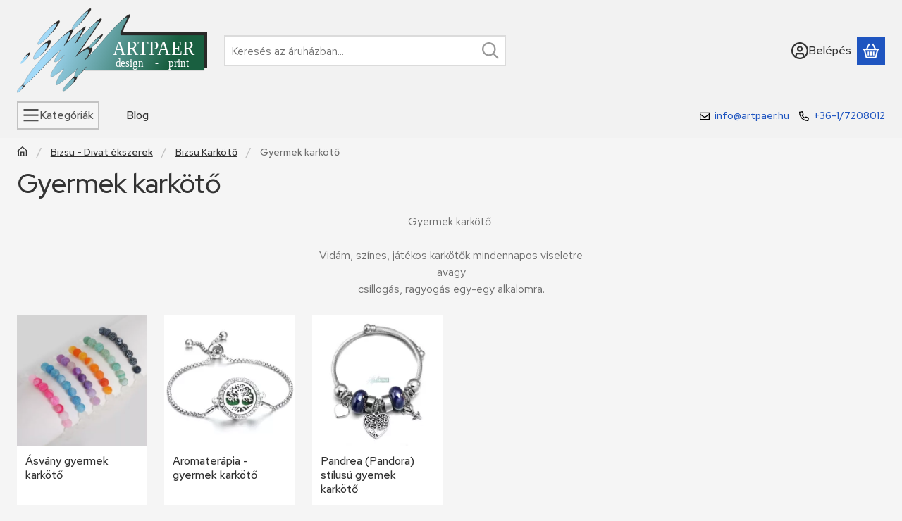

--- FILE ---
content_type: text/html; charset=UTF-8
request_url: https://www.artpaer.hu/sct/950218/Gyermek-karkoto?action=cat_art_list&ajax=1&prefix=false&page=1&cat_art_list_filter_loaded=0
body_size: 14356
content:









    <script>
<!--
function calc_art_list_min_height() {
    const el = document.getElementById("page_artlist_content");
    if (el) {
        el.style.minHeight = "";
        el.style.minHeight = el.offsetHeight + "px";
    }
}
calc_art_list_min_height();
window.addEventListener("resize", () => calc_art_list_min_height());
window.addEventListener("orientationchange", () => calc_art_list_min_height());
function artlist_formsubmit_artlist(cikkname) {
   cart_add(cikkname,"artlist_");
}
$(document).ready(function(){
	select_base_price("artlist_APS1797B",0);
	
	select_base_price("artlist_APS1797A",0);
	
	select_base_price("artlist_APS1796A",0);
	egyeb_ar1_netto['artlist_APS1796A'][0]=0;
egyeb_ar1_brutto['artlist_APS1796A'][0]=0;
egyeb_ar1_orig_netto['artlist_APS1796A'][0]=0;
egyeb_ar1_orig_brutto['artlist_APS1796A'][0]=0;
egyeb_ar1_netto['artlist_APS1796A'][1]=0;
egyeb_ar1_brutto['artlist_APS1796A'][1]=0;
egyeb_ar1_orig_netto['artlist_APS1796A'][1]=0;
egyeb_ar1_orig_brutto['artlist_APS1796A'][1]=0;
egyeb_ar1_netto['artlist_APS1796A'][2]=39.3700783133;
egyeb_ar1_brutto['artlist_APS1796A'][2]=50;
egyeb_ar1_orig_netto['artlist_APS1796A'][2]=39.3700783133;
egyeb_ar1_orig_brutto['artlist_APS1796A'][2]=50;
egyeb_ar1_netto['artlist_APS1796A'][3]=78.7401566265;
egyeb_ar1_brutto['artlist_APS1796A'][3]=100;
egyeb_ar1_orig_netto['artlist_APS1796A'][3]=78.7401566265;
egyeb_ar1_orig_brutto['artlist_APS1796A'][3]=100;
egyeb_ar1_netto['artlist_APS1796A'][4]=118.11023494;
egyeb_ar1_brutto['artlist_APS1796A'][4]=150;
egyeb_ar1_orig_netto['artlist_APS1796A'][4]=118.11023494;
egyeb_ar1_orig_brutto['artlist_APS1796A'][4]=150;
egyeb_ar1_netto['artlist_APS1796A'][5]=157.480313253;
egyeb_ar1_brutto['artlist_APS1796A'][5]=200;
egyeb_ar1_orig_netto['artlist_APS1796A'][5]=157.480313253;
egyeb_ar1_orig_brutto['artlist_APS1796A'][5]=200;
egyeb_ar1_netto['artlist_APS1796A'][6]=196.850391566;
egyeb_ar1_brutto['artlist_APS1796A'][6]=250;
egyeb_ar1_orig_netto['artlist_APS1796A'][6]=196.850391566;
egyeb_ar1_orig_brutto['artlist_APS1796A'][6]=250;
egyeb_ar1_netto['artlist_APS1796A'][7]=236.22046988;
egyeb_ar1_brutto['artlist_APS1796A'][7]=300;
egyeb_ar1_orig_netto['artlist_APS1796A'][7]=236.22046988;
egyeb_ar1_orig_brutto['artlist_APS1796A'][7]=300;
egyeb_ar1_netto['artlist_APS1796A'][8]=275.590548193;
egyeb_ar1_brutto['artlist_APS1796A'][8]=350;
egyeb_ar1_orig_netto['artlist_APS1796A'][8]=275.590548193;
egyeb_ar1_orig_brutto['artlist_APS1796A'][8]=350;
egyeb_ar1_netto['artlist_APS1796A'][9]=314.960626506;
egyeb_ar1_brutto['artlist_APS1796A'][9]=400;
egyeb_ar1_orig_netto['artlist_APS1796A'][9]=314.960626506;
egyeb_ar1_orig_brutto['artlist_APS1796A'][9]=400;
egyeb_ar1_netto['artlist_APS1796A'][10]=354.330704819;
egyeb_ar1_brutto['artlist_APS1796A'][10]=450;
egyeb_ar1_orig_netto['artlist_APS1796A'][10]=354.330704819;
egyeb_ar1_orig_brutto['artlist_APS1796A'][10]=450;
egyeb_ar1_netto['artlist_APS1796A'][11]=0;
egyeb_ar1_brutto['artlist_APS1796A'][11]=0;
egyeb_ar1_orig_netto['artlist_APS1796A'][11]=0;
egyeb_ar1_orig_brutto['artlist_APS1796A'][11]=0;

	$("#egyeb_list1_artlist_APS1796A").change(function () {
		change_egyeb("artlist_APS1796A");
	});
	$("#egyeb_list2_artlist_APS1796A").change(function () {
		change_egyeb("artlist_APS1796A");
	});
	$("#egyeb_list3_artlist_APS1796A").change(function () {
		change_egyeb("artlist_APS1796A");
	});
	change_egyeb("artlist_APS1796A");
	select_base_price("artlist_APS1794A",0);
	egyeb_ar1_netto['artlist_APS1794A'][0]=0;
egyeb_ar1_brutto['artlist_APS1794A'][0]=0;
egyeb_ar1_orig_netto['artlist_APS1794A'][0]=0;
egyeb_ar1_orig_brutto['artlist_APS1794A'][0]=0;
egyeb_ar1_netto['artlist_APS1794A'][1]=0;
egyeb_ar1_brutto['artlist_APS1794A'][1]=0;
egyeb_ar1_orig_netto['artlist_APS1794A'][1]=0;
egyeb_ar1_orig_brutto['artlist_APS1794A'][1]=0;
egyeb_ar1_netto['artlist_APS1794A'][2]=39.3700794979;
egyeb_ar1_brutto['artlist_APS1794A'][2]=50;
egyeb_ar1_orig_netto['artlist_APS1794A'][2]=39.3700794979;
egyeb_ar1_orig_brutto['artlist_APS1794A'][2]=50;
egyeb_ar1_netto['artlist_APS1794A'][3]=78.7401589958;
egyeb_ar1_brutto['artlist_APS1794A'][3]=100;
egyeb_ar1_orig_netto['artlist_APS1794A'][3]=78.7401589958;
egyeb_ar1_orig_brutto['artlist_APS1794A'][3]=100;
egyeb_ar1_netto['artlist_APS1794A'][4]=118.110238494;
egyeb_ar1_brutto['artlist_APS1794A'][4]=150;
egyeb_ar1_orig_netto['artlist_APS1794A'][4]=118.110238494;
egyeb_ar1_orig_brutto['artlist_APS1794A'][4]=150;
egyeb_ar1_netto['artlist_APS1794A'][5]=157.480317992;
egyeb_ar1_brutto['artlist_APS1794A'][5]=200;
egyeb_ar1_orig_netto['artlist_APS1794A'][5]=157.480317992;
egyeb_ar1_orig_brutto['artlist_APS1794A'][5]=200;
egyeb_ar1_netto['artlist_APS1794A'][6]=196.85039749;
egyeb_ar1_brutto['artlist_APS1794A'][6]=250;
egyeb_ar1_orig_netto['artlist_APS1794A'][6]=196.85039749;
egyeb_ar1_orig_brutto['artlist_APS1794A'][6]=250;
egyeb_ar1_netto['artlist_APS1794A'][7]=236.220476987;
egyeb_ar1_brutto['artlist_APS1794A'][7]=300;
egyeb_ar1_orig_netto['artlist_APS1794A'][7]=236.220476987;
egyeb_ar1_orig_brutto['artlist_APS1794A'][7]=300;
egyeb_ar1_netto['artlist_APS1794A'][8]=275.590556485;
egyeb_ar1_brutto['artlist_APS1794A'][8]=350;
egyeb_ar1_orig_netto['artlist_APS1794A'][8]=275.590556485;
egyeb_ar1_orig_brutto['artlist_APS1794A'][8]=350;
egyeb_ar1_netto['artlist_APS1794A'][9]=314.960635983;
egyeb_ar1_brutto['artlist_APS1794A'][9]=400;
egyeb_ar1_orig_netto['artlist_APS1794A'][9]=314.960635983;
egyeb_ar1_orig_brutto['artlist_APS1794A'][9]=400;
egyeb_ar1_netto['artlist_APS1794A'][10]=354.330715481;
egyeb_ar1_brutto['artlist_APS1794A'][10]=450;
egyeb_ar1_orig_netto['artlist_APS1794A'][10]=354.330715481;
egyeb_ar1_orig_brutto['artlist_APS1794A'][10]=450;
egyeb_ar1_netto['artlist_APS1794A'][11]=0;
egyeb_ar1_brutto['artlist_APS1794A'][11]=0;
egyeb_ar1_orig_netto['artlist_APS1794A'][11]=0;
egyeb_ar1_orig_brutto['artlist_APS1794A'][11]=0;
egyeb_ar2_netto['artlist_APS1794A'][0]=0;
egyeb_ar2_brutto['artlist_APS1794A'][0]=0;
egyeb_ar2_orig_netto['artlist_APS1794A'][0]=0;
egyeb_ar2_orig_brutto['artlist_APS1794A'][0]=0;
egyeb_ar2_netto['artlist_APS1794A'][1]=0;
egyeb_ar2_brutto['artlist_APS1794A'][1]=0;
egyeb_ar2_orig_netto['artlist_APS1794A'][1]=0;
egyeb_ar2_orig_brutto['artlist_APS1794A'][1]=0;
egyeb_ar2_netto['artlist_APS1794A'][2]=0;
egyeb_ar2_brutto['artlist_APS1794A'][2]=0;
egyeb_ar2_orig_netto['artlist_APS1794A'][2]=0;
egyeb_ar2_orig_brutto['artlist_APS1794A'][2]=0;
egyeb_ar2_netto['artlist_APS1794A'][3]=0;
egyeb_ar2_brutto['artlist_APS1794A'][3]=0;
egyeb_ar2_orig_netto['artlist_APS1794A'][3]=0;
egyeb_ar2_orig_brutto['artlist_APS1794A'][3]=0;
egyeb_ar2_netto['artlist_APS1794A'][4]=0;
egyeb_ar2_brutto['artlist_APS1794A'][4]=0;
egyeb_ar2_orig_netto['artlist_APS1794A'][4]=0;
egyeb_ar2_orig_brutto['artlist_APS1794A'][4]=0;
egyeb_ar2_netto['artlist_APS1794A'][5]=0;
egyeb_ar2_brutto['artlist_APS1794A'][5]=0;
egyeb_ar2_orig_netto['artlist_APS1794A'][5]=0;
egyeb_ar2_orig_brutto['artlist_APS1794A'][5]=0;
egyeb_ar2_netto['artlist_APS1794A'][6]=0;
egyeb_ar2_brutto['artlist_APS1794A'][6]=0;
egyeb_ar2_orig_netto['artlist_APS1794A'][6]=0;
egyeb_ar2_orig_brutto['artlist_APS1794A'][6]=0;
egyeb_ar3_netto['artlist_APS1794A'][0]=0;
egyeb_ar3_brutto['artlist_APS1794A'][0]=0;
egyeb_ar3_orig_netto['artlist_APS1794A'][0]=0;
egyeb_ar3_orig_brutto['artlist_APS1794A'][0]=0;
egyeb_ar3_netto['artlist_APS1794A'][1]=0;
egyeb_ar3_brutto['artlist_APS1794A'][1]=0;
egyeb_ar3_orig_netto['artlist_APS1794A'][1]=0;
egyeb_ar3_orig_brutto['artlist_APS1794A'][1]=0;
egyeb_ar3_netto['artlist_APS1794A'][2]=0;
egyeb_ar3_brutto['artlist_APS1794A'][2]=0;
egyeb_ar3_orig_netto['artlist_APS1794A'][2]=0;
egyeb_ar3_orig_brutto['artlist_APS1794A'][2]=0;
egyeb_ar3_netto['artlist_APS1794A'][3]=0;
egyeb_ar3_brutto['artlist_APS1794A'][3]=0;
egyeb_ar3_orig_netto['artlist_APS1794A'][3]=0;
egyeb_ar3_orig_brutto['artlist_APS1794A'][3]=0;

	$("#egyeb_list1_artlist_APS1794A").change(function () {
		change_egyeb("artlist_APS1794A");
	});
	$("#egyeb_list2_artlist_APS1794A").change(function () {
		change_egyeb("artlist_APS1794A");
	});
	$("#egyeb_list3_artlist_APS1794A").change(function () {
		change_egyeb("artlist_APS1794A");
	});
	change_egyeb("artlist_APS1794A");
	select_base_price("artlist_APS1795A",0);
	egyeb_ar1_netto['artlist_APS1795A'][0]=0;
egyeb_ar1_brutto['artlist_APS1795A'][0]=0;
egyeb_ar1_orig_netto['artlist_APS1795A'][0]=0;
egyeb_ar1_orig_brutto['artlist_APS1795A'][0]=0;
egyeb_ar1_netto['artlist_APS1795A'][1]=0;
egyeb_ar1_brutto['artlist_APS1795A'][1]=0;
egyeb_ar1_orig_netto['artlist_APS1795A'][1]=0;
egyeb_ar1_orig_brutto['artlist_APS1795A'][1]=0;
egyeb_ar1_netto['artlist_APS1795A'][2]=39.3700785953;
egyeb_ar1_brutto['artlist_APS1795A'][2]=50;
egyeb_ar1_orig_netto['artlist_APS1795A'][2]=39.3700785953;
egyeb_ar1_orig_brutto['artlist_APS1795A'][2]=50;
egyeb_ar1_netto['artlist_APS1795A'][3]=78.7401571906;
egyeb_ar1_brutto['artlist_APS1795A'][3]=100;
egyeb_ar1_orig_netto['artlist_APS1795A'][3]=78.7401571906;
egyeb_ar1_orig_brutto['artlist_APS1795A'][3]=100;
egyeb_ar1_netto['artlist_APS1795A'][4]=118.110235786;
egyeb_ar1_brutto['artlist_APS1795A'][4]=150;
egyeb_ar1_orig_netto['artlist_APS1795A'][4]=118.110235786;
egyeb_ar1_orig_brutto['artlist_APS1795A'][4]=150;
egyeb_ar1_netto['artlist_APS1795A'][5]=157.480314381;
egyeb_ar1_brutto['artlist_APS1795A'][5]=200;
egyeb_ar1_orig_netto['artlist_APS1795A'][5]=157.480314381;
egyeb_ar1_orig_brutto['artlist_APS1795A'][5]=200;
egyeb_ar1_netto['artlist_APS1795A'][6]=196.850392977;
egyeb_ar1_brutto['artlist_APS1795A'][6]=250;
egyeb_ar1_orig_netto['artlist_APS1795A'][6]=196.850392977;
egyeb_ar1_orig_brutto['artlist_APS1795A'][6]=250;
egyeb_ar1_netto['artlist_APS1795A'][7]=236.220471572;
egyeb_ar1_brutto['artlist_APS1795A'][7]=300;
egyeb_ar1_orig_netto['artlist_APS1795A'][7]=236.220471572;
egyeb_ar1_orig_brutto['artlist_APS1795A'][7]=300;
egyeb_ar1_netto['artlist_APS1795A'][8]=275.590550167;
egyeb_ar1_brutto['artlist_APS1795A'][8]=350;
egyeb_ar1_orig_netto['artlist_APS1795A'][8]=275.590550167;
egyeb_ar1_orig_brutto['artlist_APS1795A'][8]=350;
egyeb_ar1_netto['artlist_APS1795A'][9]=314.960628763;
egyeb_ar1_brutto['artlist_APS1795A'][9]=400;
egyeb_ar1_orig_netto['artlist_APS1795A'][9]=314.960628763;
egyeb_ar1_orig_brutto['artlist_APS1795A'][9]=400;
egyeb_ar1_netto['artlist_APS1795A'][10]=354.330707358;
egyeb_ar1_brutto['artlist_APS1795A'][10]=450;
egyeb_ar1_orig_netto['artlist_APS1795A'][10]=354.330707358;
egyeb_ar1_orig_brutto['artlist_APS1795A'][10]=450;
egyeb_ar1_netto['artlist_APS1795A'][11]=0;
egyeb_ar1_brutto['artlist_APS1795A'][11]=0;
egyeb_ar1_orig_netto['artlist_APS1795A'][11]=0;
egyeb_ar1_orig_brutto['artlist_APS1795A'][11]=0;

	$("#egyeb_list1_artlist_APS1795A").change(function () {
		change_egyeb("artlist_APS1795A");
	});
	$("#egyeb_list2_artlist_APS1795A").change(function () {
		change_egyeb("artlist_APS1795A");
	});
	$("#egyeb_list3_artlist_APS1795A").change(function () {
		change_egyeb("artlist_APS1795A");
	});
	change_egyeb("artlist_APS1795A");
	select_base_price("artlist_APS1600K",0);
	egyeb_ar1_netto['artlist_APS1600K'][0]=0;
egyeb_ar1_brutto['artlist_APS1600K'][0]=0;
egyeb_ar1_orig_netto['artlist_APS1600K'][0]=0;
egyeb_ar1_orig_brutto['artlist_APS1600K'][0]=0;
egyeb_ar1_netto['artlist_APS1600K'][1]=0;
egyeb_ar1_brutto['artlist_APS1600K'][1]=0;
egyeb_ar1_orig_netto['artlist_APS1600K'][1]=0;
egyeb_ar1_orig_brutto['artlist_APS1600K'][1]=0;
egyeb_ar1_netto['artlist_APS1600K'][2]=78.7401587744;
egyeb_ar1_brutto['artlist_APS1600K'][2]=100;
egyeb_ar1_orig_netto['artlist_APS1600K'][2]=78.7401587744;
egyeb_ar1_orig_brutto['artlist_APS1600K'][2]=100;
egyeb_ar1_netto['artlist_APS1600K'][3]=157.480317549;
egyeb_ar1_brutto['artlist_APS1600K'][3]=200;
egyeb_ar1_orig_netto['artlist_APS1600K'][3]=157.480317549;
egyeb_ar1_orig_brutto['artlist_APS1600K'][3]=200;
egyeb_ar1_netto['artlist_APS1600K'][4]=236.220476323;
egyeb_ar1_brutto['artlist_APS1600K'][4]=300;
egyeb_ar1_orig_netto['artlist_APS1600K'][4]=236.220476323;
egyeb_ar1_orig_brutto['artlist_APS1600K'][4]=300;
egyeb_ar1_netto['artlist_APS1600K'][5]=314.960635097;
egyeb_ar1_brutto['artlist_APS1600K'][5]=400;
egyeb_ar1_orig_netto['artlist_APS1600K'][5]=314.960635097;
egyeb_ar1_orig_brutto['artlist_APS1600K'][5]=400;
egyeb_ar1_netto['artlist_APS1600K'][6]=393.700793872;
egyeb_ar1_brutto['artlist_APS1600K'][6]=500;
egyeb_ar1_orig_netto['artlist_APS1600K'][6]=393.700793872;
egyeb_ar1_orig_brutto['artlist_APS1600K'][6]=500;
egyeb_ar1_netto['artlist_APS1600K'][7]=472.440952646;
egyeb_ar1_brutto['artlist_APS1600K'][7]=600;
egyeb_ar1_orig_netto['artlist_APS1600K'][7]=472.440952646;
egyeb_ar1_orig_brutto['artlist_APS1600K'][7]=600;
egyeb_ar1_netto['artlist_APS1600K'][8]=551.181111421;
egyeb_ar1_brutto['artlist_APS1600K'][8]=700;
egyeb_ar1_orig_netto['artlist_APS1600K'][8]=551.181111421;
egyeb_ar1_orig_brutto['artlist_APS1600K'][8]=700;
egyeb_ar1_netto['artlist_APS1600K'][9]=629.921270195;
egyeb_ar1_brutto['artlist_APS1600K'][9]=800;
egyeb_ar1_orig_netto['artlist_APS1600K'][9]=629.921270195;
egyeb_ar1_orig_brutto['artlist_APS1600K'][9]=800;
egyeb_ar1_netto['artlist_APS1600K'][10]=708.661428969;
egyeb_ar1_brutto['artlist_APS1600K'][10]=900;
egyeb_ar1_orig_netto['artlist_APS1600K'][10]=708.661428969;
egyeb_ar1_orig_brutto['artlist_APS1600K'][10]=900;
egyeb_ar1_netto['artlist_APS1600K'][11]=0;
egyeb_ar1_brutto['artlist_APS1600K'][11]=0;
egyeb_ar1_orig_netto['artlist_APS1600K'][11]=0;
egyeb_ar1_orig_brutto['artlist_APS1600K'][11]=0;

	$("#egyeb_list1_artlist_APS1600K").change(function () {
		change_egyeb("artlist_APS1600K");
	});
	$("#egyeb_list2_artlist_APS1600K").change(function () {
		change_egyeb("artlist_APS1600K");
	});
	$("#egyeb_list3_artlist_APS1600K").change(function () {
		change_egyeb("artlist_APS1600K");
	});
	change_egyeb("artlist_APS1600K");
	select_base_price("artlist_APS1600J",0);
	egyeb_ar1_netto['artlist_APS1600J'][0]=0;
egyeb_ar1_brutto['artlist_APS1600J'][0]=0;
egyeb_ar1_orig_netto['artlist_APS1600J'][0]=0;
egyeb_ar1_orig_brutto['artlist_APS1600J'][0]=0;
egyeb_ar1_netto['artlist_APS1600J'][1]=0;
egyeb_ar1_brutto['artlist_APS1600J'][1]=0;
egyeb_ar1_orig_netto['artlist_APS1600J'][1]=0;
egyeb_ar1_orig_brutto['artlist_APS1600J'][1]=0;
egyeb_ar1_netto['artlist_APS1600J'][2]=78.7401587744;
egyeb_ar1_brutto['artlist_APS1600J'][2]=100;
egyeb_ar1_orig_netto['artlist_APS1600J'][2]=78.7401587744;
egyeb_ar1_orig_brutto['artlist_APS1600J'][2]=100;
egyeb_ar1_netto['artlist_APS1600J'][3]=157.480317549;
egyeb_ar1_brutto['artlist_APS1600J'][3]=200;
egyeb_ar1_orig_netto['artlist_APS1600J'][3]=157.480317549;
egyeb_ar1_orig_brutto['artlist_APS1600J'][3]=200;
egyeb_ar1_netto['artlist_APS1600J'][4]=236.220476323;
egyeb_ar1_brutto['artlist_APS1600J'][4]=300;
egyeb_ar1_orig_netto['artlist_APS1600J'][4]=236.220476323;
egyeb_ar1_orig_brutto['artlist_APS1600J'][4]=300;
egyeb_ar1_netto['artlist_APS1600J'][5]=314.960635097;
egyeb_ar1_brutto['artlist_APS1600J'][5]=400;
egyeb_ar1_orig_netto['artlist_APS1600J'][5]=314.960635097;
egyeb_ar1_orig_brutto['artlist_APS1600J'][5]=400;
egyeb_ar1_netto['artlist_APS1600J'][6]=393.700793872;
egyeb_ar1_brutto['artlist_APS1600J'][6]=500;
egyeb_ar1_orig_netto['artlist_APS1600J'][6]=393.700793872;
egyeb_ar1_orig_brutto['artlist_APS1600J'][6]=500;
egyeb_ar1_netto['artlist_APS1600J'][7]=472.440952646;
egyeb_ar1_brutto['artlist_APS1600J'][7]=600;
egyeb_ar1_orig_netto['artlist_APS1600J'][7]=472.440952646;
egyeb_ar1_orig_brutto['artlist_APS1600J'][7]=600;
egyeb_ar1_netto['artlist_APS1600J'][8]=551.181111421;
egyeb_ar1_brutto['artlist_APS1600J'][8]=700;
egyeb_ar1_orig_netto['artlist_APS1600J'][8]=551.181111421;
egyeb_ar1_orig_brutto['artlist_APS1600J'][8]=700;
egyeb_ar1_netto['artlist_APS1600J'][9]=629.921270195;
egyeb_ar1_brutto['artlist_APS1600J'][9]=800;
egyeb_ar1_orig_netto['artlist_APS1600J'][9]=629.921270195;
egyeb_ar1_orig_brutto['artlist_APS1600J'][9]=800;
egyeb_ar1_netto['artlist_APS1600J'][10]=708.661428969;
egyeb_ar1_brutto['artlist_APS1600J'][10]=900;
egyeb_ar1_orig_netto['artlist_APS1600J'][10]=708.661428969;
egyeb_ar1_orig_brutto['artlist_APS1600J'][10]=900;
egyeb_ar1_netto['artlist_APS1600J'][11]=0;
egyeb_ar1_brutto['artlist_APS1600J'][11]=0;
egyeb_ar1_orig_netto['artlist_APS1600J'][11]=0;
egyeb_ar1_orig_brutto['artlist_APS1600J'][11]=0;

	$("#egyeb_list1_artlist_APS1600J").change(function () {
		change_egyeb("artlist_APS1600J");
	});
	$("#egyeb_list2_artlist_APS1600J").change(function () {
		change_egyeb("artlist_APS1600J");
	});
	$("#egyeb_list3_artlist_APS1600J").change(function () {
		change_egyeb("artlist_APS1600J");
	});
	change_egyeb("artlist_APS1600J");
	select_base_price("artlist_APS1600H",0);
	egyeb_ar1_netto['artlist_APS1600H'][0]=0;
egyeb_ar1_brutto['artlist_APS1600H'][0]=0;
egyeb_ar1_orig_netto['artlist_APS1600H'][0]=0;
egyeb_ar1_orig_brutto['artlist_APS1600H'][0]=0;
egyeb_ar1_netto['artlist_APS1600H'][1]=0;
egyeb_ar1_brutto['artlist_APS1600H'][1]=0;
egyeb_ar1_orig_netto['artlist_APS1600H'][1]=0;
egyeb_ar1_orig_brutto['artlist_APS1600H'][1]=0;
egyeb_ar1_netto['artlist_APS1600H'][2]=78.7401583113;
egyeb_ar1_brutto['artlist_APS1600H'][2]=100;
egyeb_ar1_orig_netto['artlist_APS1600H'][2]=78.7401583113;
egyeb_ar1_orig_brutto['artlist_APS1600H'][2]=100;
egyeb_ar1_netto['artlist_APS1600H'][3]=157.480316623;
egyeb_ar1_brutto['artlist_APS1600H'][3]=200;
egyeb_ar1_orig_netto['artlist_APS1600H'][3]=157.480316623;
egyeb_ar1_orig_brutto['artlist_APS1600H'][3]=200;
egyeb_ar1_netto['artlist_APS1600H'][4]=236.220474934;
egyeb_ar1_brutto['artlist_APS1600H'][4]=300;
egyeb_ar1_orig_netto['artlist_APS1600H'][4]=236.220474934;
egyeb_ar1_orig_brutto['artlist_APS1600H'][4]=300;
egyeb_ar1_netto['artlist_APS1600H'][5]=314.960633245;
egyeb_ar1_brutto['artlist_APS1600H'][5]=400;
egyeb_ar1_orig_netto['artlist_APS1600H'][5]=314.960633245;
egyeb_ar1_orig_brutto['artlist_APS1600H'][5]=400;
egyeb_ar1_netto['artlist_APS1600H'][6]=393.700791557;
egyeb_ar1_brutto['artlist_APS1600H'][6]=500;
egyeb_ar1_orig_netto['artlist_APS1600H'][6]=393.700791557;
egyeb_ar1_orig_brutto['artlist_APS1600H'][6]=500;
egyeb_ar1_netto['artlist_APS1600H'][7]=472.440949868;
egyeb_ar1_brutto['artlist_APS1600H'][7]=600;
egyeb_ar1_orig_netto['artlist_APS1600H'][7]=472.440949868;
egyeb_ar1_orig_brutto['artlist_APS1600H'][7]=600;
egyeb_ar1_netto['artlist_APS1600H'][8]=551.181108179;
egyeb_ar1_brutto['artlist_APS1600H'][8]=700;
egyeb_ar1_orig_netto['artlist_APS1600H'][8]=551.181108179;
egyeb_ar1_orig_brutto['artlist_APS1600H'][8]=700;
egyeb_ar1_netto['artlist_APS1600H'][9]=629.921266491;
egyeb_ar1_brutto['artlist_APS1600H'][9]=800;
egyeb_ar1_orig_netto['artlist_APS1600H'][9]=629.921266491;
egyeb_ar1_orig_brutto['artlist_APS1600H'][9]=800;
egyeb_ar1_netto['artlist_APS1600H'][10]=708.661424802;
egyeb_ar1_brutto['artlist_APS1600H'][10]=900;
egyeb_ar1_orig_netto['artlist_APS1600H'][10]=708.661424802;
egyeb_ar1_orig_brutto['artlist_APS1600H'][10]=900;
egyeb_ar1_netto['artlist_APS1600H'][11]=0;
egyeb_ar1_brutto['artlist_APS1600H'][11]=0;
egyeb_ar1_orig_netto['artlist_APS1600H'][11]=0;
egyeb_ar1_orig_brutto['artlist_APS1600H'][11]=0;

	$("#egyeb_list1_artlist_APS1600H").change(function () {
		change_egyeb("artlist_APS1600H");
	});
	$("#egyeb_list2_artlist_APS1600H").change(function () {
		change_egyeb("artlist_APS1600H");
	});
	$("#egyeb_list3_artlist_APS1600H").change(function () {
		change_egyeb("artlist_APS1600H");
	});
	change_egyeb("artlist_APS1600H");
	select_base_price("artlist_APS1600I",0);
	egyeb_ar1_netto['artlist_APS1600I'][0]=0;
egyeb_ar1_brutto['artlist_APS1600I'][0]=0;
egyeb_ar1_orig_netto['artlist_APS1600I'][0]=0;
egyeb_ar1_orig_brutto['artlist_APS1600I'][0]=0;
egyeb_ar1_netto['artlist_APS1600I'][1]=0;
egyeb_ar1_brutto['artlist_APS1600I'][1]=0;
egyeb_ar1_orig_netto['artlist_APS1600I'][1]=0;
egyeb_ar1_orig_brutto['artlist_APS1600I'][1]=0;
egyeb_ar1_netto['artlist_APS1600I'][2]=78.7401583113;
egyeb_ar1_brutto['artlist_APS1600I'][2]=100;
egyeb_ar1_orig_netto['artlist_APS1600I'][2]=78.7401583113;
egyeb_ar1_orig_brutto['artlist_APS1600I'][2]=100;
egyeb_ar1_netto['artlist_APS1600I'][3]=157.480316623;
egyeb_ar1_brutto['artlist_APS1600I'][3]=200;
egyeb_ar1_orig_netto['artlist_APS1600I'][3]=157.480316623;
egyeb_ar1_orig_brutto['artlist_APS1600I'][3]=200;
egyeb_ar1_netto['artlist_APS1600I'][4]=236.220474934;
egyeb_ar1_brutto['artlist_APS1600I'][4]=300;
egyeb_ar1_orig_netto['artlist_APS1600I'][4]=236.220474934;
egyeb_ar1_orig_brutto['artlist_APS1600I'][4]=300;
egyeb_ar1_netto['artlist_APS1600I'][5]=314.960633245;
egyeb_ar1_brutto['artlist_APS1600I'][5]=400;
egyeb_ar1_orig_netto['artlist_APS1600I'][5]=314.960633245;
egyeb_ar1_orig_brutto['artlist_APS1600I'][5]=400;
egyeb_ar1_netto['artlist_APS1600I'][6]=393.700791557;
egyeb_ar1_brutto['artlist_APS1600I'][6]=500;
egyeb_ar1_orig_netto['artlist_APS1600I'][6]=393.700791557;
egyeb_ar1_orig_brutto['artlist_APS1600I'][6]=500;
egyeb_ar1_netto['artlist_APS1600I'][7]=472.440949868;
egyeb_ar1_brutto['artlist_APS1600I'][7]=600;
egyeb_ar1_orig_netto['artlist_APS1600I'][7]=472.440949868;
egyeb_ar1_orig_brutto['artlist_APS1600I'][7]=600;
egyeb_ar1_netto['artlist_APS1600I'][8]=551.181108179;
egyeb_ar1_brutto['artlist_APS1600I'][8]=700;
egyeb_ar1_orig_netto['artlist_APS1600I'][8]=551.181108179;
egyeb_ar1_orig_brutto['artlist_APS1600I'][8]=700;
egyeb_ar1_netto['artlist_APS1600I'][9]=629.921266491;
egyeb_ar1_brutto['artlist_APS1600I'][9]=800;
egyeb_ar1_orig_netto['artlist_APS1600I'][9]=629.921266491;
egyeb_ar1_orig_brutto['artlist_APS1600I'][9]=800;
egyeb_ar1_netto['artlist_APS1600I'][10]=708.661424802;
egyeb_ar1_brutto['artlist_APS1600I'][10]=900;
egyeb_ar1_orig_netto['artlist_APS1600I'][10]=708.661424802;
egyeb_ar1_orig_brutto['artlist_APS1600I'][10]=900;
egyeb_ar1_netto['artlist_APS1600I'][11]=0;
egyeb_ar1_brutto['artlist_APS1600I'][11]=0;
egyeb_ar1_orig_netto['artlist_APS1600I'][11]=0;
egyeb_ar1_orig_brutto['artlist_APS1600I'][11]=0;

	$("#egyeb_list1_artlist_APS1600I").change(function () {
		change_egyeb("artlist_APS1600I");
	});
	$("#egyeb_list2_artlist_APS1600I").change(function () {
		change_egyeb("artlist_APS1600I");
	});
	$("#egyeb_list3_artlist_APS1600I").change(function () {
		change_egyeb("artlist_APS1600I");
	});
	change_egyeb("artlist_APS1600I");
	select_base_price("artlist_APS1600A2",0);
	egyeb_ar1_netto['artlist_APS1600A2'][0]=0;
egyeb_ar1_brutto['artlist_APS1600A2'][0]=0;
egyeb_ar1_orig_netto['artlist_APS1600A2'][0]=0;
egyeb_ar1_orig_brutto['artlist_APS1600A2'][0]=0;
egyeb_ar1_netto['artlist_APS1600A2'][1]=0;
egyeb_ar1_brutto['artlist_APS1600A2'][1]=0;
egyeb_ar1_orig_netto['artlist_APS1600A2'][1]=0;
egyeb_ar1_orig_brutto['artlist_APS1600A2'][1]=0;
egyeb_ar1_netto['artlist_APS1600A2'][2]=78.7401583113;
egyeb_ar1_brutto['artlist_APS1600A2'][2]=100;
egyeb_ar1_orig_netto['artlist_APS1600A2'][2]=78.7401583113;
egyeb_ar1_orig_brutto['artlist_APS1600A2'][2]=100;
egyeb_ar1_netto['artlist_APS1600A2'][3]=157.480316623;
egyeb_ar1_brutto['artlist_APS1600A2'][3]=200;
egyeb_ar1_orig_netto['artlist_APS1600A2'][3]=157.480316623;
egyeb_ar1_orig_brutto['artlist_APS1600A2'][3]=200;
egyeb_ar1_netto['artlist_APS1600A2'][4]=236.220474934;
egyeb_ar1_brutto['artlist_APS1600A2'][4]=300;
egyeb_ar1_orig_netto['artlist_APS1600A2'][4]=236.220474934;
egyeb_ar1_orig_brutto['artlist_APS1600A2'][4]=300;
egyeb_ar1_netto['artlist_APS1600A2'][5]=314.960633245;
egyeb_ar1_brutto['artlist_APS1600A2'][5]=400;
egyeb_ar1_orig_netto['artlist_APS1600A2'][5]=314.960633245;
egyeb_ar1_orig_brutto['artlist_APS1600A2'][5]=400;
egyeb_ar1_netto['artlist_APS1600A2'][6]=393.700791557;
egyeb_ar1_brutto['artlist_APS1600A2'][6]=500;
egyeb_ar1_orig_netto['artlist_APS1600A2'][6]=393.700791557;
egyeb_ar1_orig_brutto['artlist_APS1600A2'][6]=500;
egyeb_ar1_netto['artlist_APS1600A2'][7]=472.440949868;
egyeb_ar1_brutto['artlist_APS1600A2'][7]=600;
egyeb_ar1_orig_netto['artlist_APS1600A2'][7]=472.440949868;
egyeb_ar1_orig_brutto['artlist_APS1600A2'][7]=600;
egyeb_ar1_netto['artlist_APS1600A2'][8]=551.181108179;
egyeb_ar1_brutto['artlist_APS1600A2'][8]=700;
egyeb_ar1_orig_netto['artlist_APS1600A2'][8]=551.181108179;
egyeb_ar1_orig_brutto['artlist_APS1600A2'][8]=700;
egyeb_ar1_netto['artlist_APS1600A2'][9]=629.921266491;
egyeb_ar1_brutto['artlist_APS1600A2'][9]=800;
egyeb_ar1_orig_netto['artlist_APS1600A2'][9]=629.921266491;
egyeb_ar1_orig_brutto['artlist_APS1600A2'][9]=800;
egyeb_ar1_netto['artlist_APS1600A2'][10]=708.661424802;
egyeb_ar1_brutto['artlist_APS1600A2'][10]=900;
egyeb_ar1_orig_netto['artlist_APS1600A2'][10]=708.661424802;
egyeb_ar1_orig_brutto['artlist_APS1600A2'][10]=900;
egyeb_ar1_netto['artlist_APS1600A2'][11]=0;
egyeb_ar1_brutto['artlist_APS1600A2'][11]=0;
egyeb_ar1_orig_netto['artlist_APS1600A2'][11]=0;
egyeb_ar1_orig_brutto['artlist_APS1600A2'][11]=0;

	$("#egyeb_list1_artlist_APS1600A2").change(function () {
		change_egyeb("artlist_APS1600A2");
	});
	$("#egyeb_list2_artlist_APS1600A2").change(function () {
		change_egyeb("artlist_APS1600A2");
	});
	$("#egyeb_list3_artlist_APS1600A2").change(function () {
		change_egyeb("artlist_APS1600A2");
	});
	change_egyeb("artlist_APS1600A2");
	select_base_price("artlist_APS1001G",0);
	
	select_base_price("artlist_APS1001F",0);
	
	select_base_price("artlist_APS1001E",0);
	
	select_base_price("artlist_APS1001D",0);
	
	select_base_price("artlist_APS1001C",0);
	
	select_base_price("artlist_APS1001B",0);
	
	select_base_price("artlist_APS1730__unas__B027",0);
	egyeb_ar1_netto['artlist_APS1730__unas__B027'][0]=0;
egyeb_ar1_brutto['artlist_APS1730__unas__B027'][0]=0;
egyeb_ar1_orig_netto['artlist_APS1730__unas__B027'][0]=0;
egyeb_ar1_orig_brutto['artlist_APS1730__unas__B027'][0]=0;
egyeb_ar1_netto['artlist_APS1730__unas__B027'][1]=0;
egyeb_ar1_brutto['artlist_APS1730__unas__B027'][1]=0;
egyeb_ar1_orig_netto['artlist_APS1730__unas__B027'][1]=0;
egyeb_ar1_orig_brutto['artlist_APS1730__unas__B027'][1]=0;
egyeb_ar1_netto['artlist_APS1730__unas__B027'][2]=78.7401579961;
egyeb_ar1_brutto['artlist_APS1730__unas__B027'][2]=100;
egyeb_ar1_orig_netto['artlist_APS1730__unas__B027'][2]=78.7401579961;
egyeb_ar1_orig_brutto['artlist_APS1730__unas__B027'][2]=100;
egyeb_ar1_netto['artlist_APS1730__unas__B027'][3]=157.480315992;
egyeb_ar1_brutto['artlist_APS1730__unas__B027'][3]=200;
egyeb_ar1_orig_netto['artlist_APS1730__unas__B027'][3]=157.480315992;
egyeb_ar1_orig_brutto['artlist_APS1730__unas__B027'][3]=200;
egyeb_ar1_netto['artlist_APS1730__unas__B027'][4]=236.220473988;
egyeb_ar1_brutto['artlist_APS1730__unas__B027'][4]=300;
egyeb_ar1_orig_netto['artlist_APS1730__unas__B027'][4]=236.220473988;
egyeb_ar1_orig_brutto['artlist_APS1730__unas__B027'][4]=300;
egyeb_ar1_netto['artlist_APS1730__unas__B027'][5]=314.960631985;
egyeb_ar1_brutto['artlist_APS1730__unas__B027'][5]=400;
egyeb_ar1_orig_netto['artlist_APS1730__unas__B027'][5]=314.960631985;
egyeb_ar1_orig_brutto['artlist_APS1730__unas__B027'][5]=400;
egyeb_ar1_netto['artlist_APS1730__unas__B027'][6]=393.700789981;
egyeb_ar1_brutto['artlist_APS1730__unas__B027'][6]=500;
egyeb_ar1_orig_netto['artlist_APS1730__unas__B027'][6]=393.700789981;
egyeb_ar1_orig_brutto['artlist_APS1730__unas__B027'][6]=500;
egyeb_ar1_netto['artlist_APS1730__unas__B027'][7]=472.440947977;
egyeb_ar1_brutto['artlist_APS1730__unas__B027'][7]=600;
egyeb_ar1_orig_netto['artlist_APS1730__unas__B027'][7]=472.440947977;
egyeb_ar1_orig_brutto['artlist_APS1730__unas__B027'][7]=600;
egyeb_ar1_netto['artlist_APS1730__unas__B027'][8]=551.181105973;
egyeb_ar1_brutto['artlist_APS1730__unas__B027'][8]=700;
egyeb_ar1_orig_netto['artlist_APS1730__unas__B027'][8]=551.181105973;
egyeb_ar1_orig_brutto['artlist_APS1730__unas__B027'][8]=700;
egyeb_ar1_netto['artlist_APS1730__unas__B027'][9]=629.921263969;
egyeb_ar1_brutto['artlist_APS1730__unas__B027'][9]=800;
egyeb_ar1_orig_netto['artlist_APS1730__unas__B027'][9]=629.921263969;
egyeb_ar1_orig_brutto['artlist_APS1730__unas__B027'][9]=800;
egyeb_ar1_netto['artlist_APS1730__unas__B027'][10]=708.661421965;
egyeb_ar1_brutto['artlist_APS1730__unas__B027'][10]=900;
egyeb_ar1_orig_netto['artlist_APS1730__unas__B027'][10]=708.661421965;
egyeb_ar1_orig_brutto['artlist_APS1730__unas__B027'][10]=900;
egyeb_ar1_netto['artlist_APS1730__unas__B027'][11]=0;
egyeb_ar1_brutto['artlist_APS1730__unas__B027'][11]=0;
egyeb_ar1_orig_netto['artlist_APS1730__unas__B027'][11]=0;
egyeb_ar1_orig_brutto['artlist_APS1730__unas__B027'][11]=0;
egyeb_ar2_netto['artlist_APS1730__unas__B027'][0]=0;
egyeb_ar2_brutto['artlist_APS1730__unas__B027'][0]=0;
egyeb_ar2_orig_netto['artlist_APS1730__unas__B027'][0]=0;
egyeb_ar2_orig_brutto['artlist_APS1730__unas__B027'][0]=0;
egyeb_ar2_netto['artlist_APS1730__unas__B027'][1]=0;
egyeb_ar2_brutto['artlist_APS1730__unas__B027'][1]=0;
egyeb_ar2_orig_netto['artlist_APS1730__unas__B027'][1]=0;
egyeb_ar2_orig_brutto['artlist_APS1730__unas__B027'][1]=0;
egyeb_ar2_netto['artlist_APS1730__unas__B027'][2]=0;
egyeb_ar2_brutto['artlist_APS1730__unas__B027'][2]=0;
egyeb_ar2_orig_netto['artlist_APS1730__unas__B027'][2]=0;
egyeb_ar2_orig_brutto['artlist_APS1730__unas__B027'][2]=0;
egyeb_ar2_netto['artlist_APS1730__unas__B027'][3]=0;
egyeb_ar2_brutto['artlist_APS1730__unas__B027'][3]=0;
egyeb_ar2_orig_netto['artlist_APS1730__unas__B027'][3]=0;
egyeb_ar2_orig_brutto['artlist_APS1730__unas__B027'][3]=0;
egyeb_ar2_netto['artlist_APS1730__unas__B027'][4]=0;
egyeb_ar2_brutto['artlist_APS1730__unas__B027'][4]=0;
egyeb_ar2_orig_netto['artlist_APS1730__unas__B027'][4]=0;
egyeb_ar2_orig_brutto['artlist_APS1730__unas__B027'][4]=0;

	$("#egyeb_list1_artlist_APS1730__unas__B027").change(function () {
		change_egyeb("artlist_APS1730__unas__B027");
	});
	$("#egyeb_list2_artlist_APS1730__unas__B027").change(function () {
		change_egyeb("artlist_APS1730__unas__B027");
	});
	$("#egyeb_list3_artlist_APS1730__unas__B027").change(function () {
		change_egyeb("artlist_APS1730__unas__B027");
	});
	change_egyeb("artlist_APS1730__unas__B027");
	select_base_price("artlist_APS1728A__unas__B027",0);
	egyeb_ar1_netto['artlist_APS1728A__unas__B027'][0]=0;
egyeb_ar1_brutto['artlist_APS1728A__unas__B027'][0]=0;
egyeb_ar1_orig_netto['artlist_APS1728A__unas__B027'][0]=0;
egyeb_ar1_orig_brutto['artlist_APS1728A__unas__B027'][0]=0;
egyeb_ar1_netto['artlist_APS1728A__unas__B027'][1]=0;
egyeb_ar1_brutto['artlist_APS1728A__unas__B027'][1]=0;
egyeb_ar1_orig_netto['artlist_APS1728A__unas__B027'][1]=0;
egyeb_ar1_orig_brutto['artlist_APS1728A__unas__B027'][1]=0;
egyeb_ar1_netto['artlist_APS1728A__unas__B027'][2]=39.3700776256;
egyeb_ar1_brutto['artlist_APS1728A__unas__B027'][2]=50;
egyeb_ar1_orig_netto['artlist_APS1728A__unas__B027'][2]=39.3700776256;
egyeb_ar1_orig_brutto['artlist_APS1728A__unas__B027'][2]=50;
egyeb_ar1_netto['artlist_APS1728A__unas__B027'][3]=78.7401552511;
egyeb_ar1_brutto['artlist_APS1728A__unas__B027'][3]=100;
egyeb_ar1_orig_netto['artlist_APS1728A__unas__B027'][3]=78.7401552511;
egyeb_ar1_orig_brutto['artlist_APS1728A__unas__B027'][3]=100;
egyeb_ar1_netto['artlist_APS1728A__unas__B027'][4]=118.110232877;
egyeb_ar1_brutto['artlist_APS1728A__unas__B027'][4]=150;
egyeb_ar1_orig_netto['artlist_APS1728A__unas__B027'][4]=118.110232877;
egyeb_ar1_orig_brutto['artlist_APS1728A__unas__B027'][4]=150;
egyeb_ar1_netto['artlist_APS1728A__unas__B027'][5]=157.480310502;
egyeb_ar1_brutto['artlist_APS1728A__unas__B027'][5]=200;
egyeb_ar1_orig_netto['artlist_APS1728A__unas__B027'][5]=157.480310502;
egyeb_ar1_orig_brutto['artlist_APS1728A__unas__B027'][5]=200;
egyeb_ar1_netto['artlist_APS1728A__unas__B027'][6]=196.850388128;
egyeb_ar1_brutto['artlist_APS1728A__unas__B027'][6]=250;
egyeb_ar1_orig_netto['artlist_APS1728A__unas__B027'][6]=196.850388128;
egyeb_ar1_orig_brutto['artlist_APS1728A__unas__B027'][6]=250;
egyeb_ar1_netto['artlist_APS1728A__unas__B027'][7]=236.220465753;
egyeb_ar1_brutto['artlist_APS1728A__unas__B027'][7]=300;
egyeb_ar1_orig_netto['artlist_APS1728A__unas__B027'][7]=236.220465753;
egyeb_ar1_orig_brutto['artlist_APS1728A__unas__B027'][7]=300;
egyeb_ar1_netto['artlist_APS1728A__unas__B027'][8]=275.590543379;
egyeb_ar1_brutto['artlist_APS1728A__unas__B027'][8]=350;
egyeb_ar1_orig_netto['artlist_APS1728A__unas__B027'][8]=275.590543379;
egyeb_ar1_orig_brutto['artlist_APS1728A__unas__B027'][8]=350;
egyeb_ar1_netto['artlist_APS1728A__unas__B027'][9]=314.960621005;
egyeb_ar1_brutto['artlist_APS1728A__unas__B027'][9]=400;
egyeb_ar1_orig_netto['artlist_APS1728A__unas__B027'][9]=314.960621005;
egyeb_ar1_orig_brutto['artlist_APS1728A__unas__B027'][9]=400;
egyeb_ar1_netto['artlist_APS1728A__unas__B027'][10]=354.33069863;
egyeb_ar1_brutto['artlist_APS1728A__unas__B027'][10]=450;
egyeb_ar1_orig_netto['artlist_APS1728A__unas__B027'][10]=354.33069863;
egyeb_ar1_orig_brutto['artlist_APS1728A__unas__B027'][10]=450;
egyeb_ar1_netto['artlist_APS1728A__unas__B027'][11]=0;
egyeb_ar1_brutto['artlist_APS1728A__unas__B027'][11]=0;
egyeb_ar1_orig_netto['artlist_APS1728A__unas__B027'][11]=0;
egyeb_ar1_orig_brutto['artlist_APS1728A__unas__B027'][11]=0;

	$("#egyeb_list1_artlist_APS1728A__unas__B027").change(function () {
		change_egyeb("artlist_APS1728A__unas__B027");
	});
	$("#egyeb_list2_artlist_APS1728A__unas__B027").change(function () {
		change_egyeb("artlist_APS1728A__unas__B027");
	});
	$("#egyeb_list3_artlist_APS1728A__unas__B027").change(function () {
		change_egyeb("artlist_APS1728A__unas__B027");
	});
	change_egyeb("artlist_APS1728A__unas__B027");
	select_base_price("artlist_APS1792F__unas__B027",0);
	egyeb_ar1_netto['artlist_APS1792F__unas__B027'][0]=0;
egyeb_ar1_brutto['artlist_APS1792F__unas__B027'][0]=0;
egyeb_ar1_orig_netto['artlist_APS1792F__unas__B027'][0]=0;
egyeb_ar1_orig_brutto['artlist_APS1792F__unas__B027'][0]=0;
egyeb_ar1_netto['artlist_APS1792F__unas__B027'][1]=0;
egyeb_ar1_brutto['artlist_APS1792F__unas__B027'][1]=0;
egyeb_ar1_orig_netto['artlist_APS1792F__unas__B027'][1]=0;
egyeb_ar1_orig_brutto['artlist_APS1792F__unas__B027'][1]=0;
egyeb_ar1_netto['artlist_APS1792F__unas__B027'][2]=196.850396936;
egyeb_ar1_brutto['artlist_APS1792F__unas__B027'][2]=250;
egyeb_ar1_orig_netto['artlist_APS1792F__unas__B027'][2]=196.850396936;
egyeb_ar1_orig_brutto['artlist_APS1792F__unas__B027'][2]=250;
egyeb_ar1_netto['artlist_APS1792F__unas__B027'][3]=393.700793872;
egyeb_ar1_brutto['artlist_APS1792F__unas__B027'][3]=500;
egyeb_ar1_orig_netto['artlist_APS1792F__unas__B027'][3]=393.700793872;
egyeb_ar1_orig_brutto['artlist_APS1792F__unas__B027'][3]=500;
egyeb_ar1_netto['artlist_APS1792F__unas__B027'][4]=590.551190808;
egyeb_ar1_brutto['artlist_APS1792F__unas__B027'][4]=750;
egyeb_ar1_orig_netto['artlist_APS1792F__unas__B027'][4]=590.551190808;
egyeb_ar1_orig_brutto['artlist_APS1792F__unas__B027'][4]=750;
egyeb_ar1_netto['artlist_APS1792F__unas__B027'][5]=787.401587744;
egyeb_ar1_brutto['artlist_APS1792F__unas__B027'][5]=1000;
egyeb_ar1_orig_netto['artlist_APS1792F__unas__B027'][5]=787.401587744;
egyeb_ar1_orig_brutto['artlist_APS1792F__unas__B027'][5]=1000;
egyeb_ar1_netto['artlist_APS1792F__unas__B027'][6]=0;
egyeb_ar1_brutto['artlist_APS1792F__unas__B027'][6]=0;
egyeb_ar1_orig_netto['artlist_APS1792F__unas__B027'][6]=0;
egyeb_ar1_orig_brutto['artlist_APS1792F__unas__B027'][6]=0;

	$("#egyeb_list1_artlist_APS1792F__unas__B027").change(function () {
		change_egyeb("artlist_APS1792F__unas__B027");
	});
	$("#egyeb_list2_artlist_APS1792F__unas__B027").change(function () {
		change_egyeb("artlist_APS1792F__unas__B027");
	});
	$("#egyeb_list3_artlist_APS1792F__unas__B027").change(function () {
		change_egyeb("artlist_APS1792F__unas__B027");
	});
	change_egyeb("artlist_APS1792F__unas__B027");
	select_base_price("artlist_APS1792E__unas__B027",0);
	egyeb_ar1_netto['artlist_APS1792E__unas__B027'][0]=0;
egyeb_ar1_brutto['artlist_APS1792E__unas__B027'][0]=0;
egyeb_ar1_orig_netto['artlist_APS1792E__unas__B027'][0]=0;
egyeb_ar1_orig_brutto['artlist_APS1792E__unas__B027'][0]=0;
egyeb_ar1_netto['artlist_APS1792E__unas__B027'][1]=0;
egyeb_ar1_brutto['artlist_APS1792E__unas__B027'][1]=0;
egyeb_ar1_orig_netto['artlist_APS1792E__unas__B027'][1]=0;
egyeb_ar1_orig_brutto['artlist_APS1792E__unas__B027'][1]=0;
egyeb_ar1_netto['artlist_APS1792E__unas__B027'][2]=196.850396936;
egyeb_ar1_brutto['artlist_APS1792E__unas__B027'][2]=250;
egyeb_ar1_orig_netto['artlist_APS1792E__unas__B027'][2]=196.850396936;
egyeb_ar1_orig_brutto['artlist_APS1792E__unas__B027'][2]=250;
egyeb_ar1_netto['artlist_APS1792E__unas__B027'][3]=393.700793872;
egyeb_ar1_brutto['artlist_APS1792E__unas__B027'][3]=500;
egyeb_ar1_orig_netto['artlist_APS1792E__unas__B027'][3]=393.700793872;
egyeb_ar1_orig_brutto['artlist_APS1792E__unas__B027'][3]=500;
egyeb_ar1_netto['artlist_APS1792E__unas__B027'][4]=590.551190808;
egyeb_ar1_brutto['artlist_APS1792E__unas__B027'][4]=750;
egyeb_ar1_orig_netto['artlist_APS1792E__unas__B027'][4]=590.551190808;
egyeb_ar1_orig_brutto['artlist_APS1792E__unas__B027'][4]=750;
egyeb_ar1_netto['artlist_APS1792E__unas__B027'][5]=787.401587744;
egyeb_ar1_brutto['artlist_APS1792E__unas__B027'][5]=1000;
egyeb_ar1_orig_netto['artlist_APS1792E__unas__B027'][5]=787.401587744;
egyeb_ar1_orig_brutto['artlist_APS1792E__unas__B027'][5]=1000;
egyeb_ar1_netto['artlist_APS1792E__unas__B027'][6]=0;
egyeb_ar1_brutto['artlist_APS1792E__unas__B027'][6]=0;
egyeb_ar1_orig_netto['artlist_APS1792E__unas__B027'][6]=0;
egyeb_ar1_orig_brutto['artlist_APS1792E__unas__B027'][6]=0;

	$("#egyeb_list1_artlist_APS1792E__unas__B027").change(function () {
		change_egyeb("artlist_APS1792E__unas__B027");
	});
	$("#egyeb_list2_artlist_APS1792E__unas__B027").change(function () {
		change_egyeb("artlist_APS1792E__unas__B027");
	});
	$("#egyeb_list3_artlist_APS1792E__unas__B027").change(function () {
		change_egyeb("artlist_APS1792E__unas__B027");
	});
	change_egyeb("artlist_APS1792E__unas__B027");
});
// -->
</script>


            <div id="page_artlist_content" class="page_content product-list-wrapper">                    <div class="paging-sorting-ordering paging-sorting-ordering--top">
            <div class="container">
                <div class="paging-sorting-ordering__inner">
                    <div class="row gx-5 align-items-center">
                                                <div class="col-auto product-num-col font-s" tabindex="-1">
                            <span class="product-num"><span class="visually-hidden">Összes termék a kategóriában</span>869</span>
                            <span class="product-num__text">termék</span>
                                                    </div>
                        
                                                <div class="viewing-sorting--top order-sm-3 col-auto d-flex align-items-center ms-auto">
                                                                                            <div class="view-select btn-group view-select--top" role="radiogroup" aria-label="Lista nézet">
    
                    <button title="Lista nézet 1" type="button" role="radio"
                aria-checked="true" class="view-select__btn btn btn-sm btn-secondary btn-square active">
            <svg class="icon-set" xmlns="http://www.w3.org/2000/svg" viewBox="0 0 448 512"><!--! Font Awesome Pro 6.3.0 by @fontawesome - https://fontawesome.com License - https://fontawesome.com/license (Commercial License) Copyright 2023 Fonticons, Inc. --><path d="M48 80v96h96V80H48zM0 32H48h96 48V80v96 48H144 48 0V176 80 32zM48 336v96h96V336H48zM0 288H48h96 48v48 96 48H144 48 0V432 336 288zM400 80H304v96h96V80zM304 32h96 48V80v96 48H400 304 256V176 80 32h48zm0 304v96h96V336H304zm-48-48h48 96 48v48 96 48H400 304 256V432 336 288z"/></svg>
        </button>
                    <button title="Lista nézet 2" type="button" role="radio"
                aria-checked="false" class="view-select__btn btn btn-sm btn-secondary btn-square" onclick="location.href=location_href_with_get('change_page_design=2')">
            <svg class="icon-set" xmlns="http://www.w3.org/2000/svg" viewBox="0 0 448 512"><!--! Font Awesome Pro 6.3.0 by @fontawesome - https://fontawesome.com License - https://fontawesome.com/license (Commercial License) Copyright 2023 Fonticons, Inc. --><path d="M88 72v48H40V72H88zM40 32H0V72v48 40H40 88h40V120 72 32H88 40zM88 232v48H40V232H88zM40 192H0v40 48 40H40 88h40V280 232 192H88 40zm0 200H88v48H40V392zM0 352v40 48 40H40 88h40V440 392 352H88 40 0zM248 72v48H200V72h48zM200 32H160V72v48 40h40 48 40V120 72 32H248 200zm0 200h48v48H200V232zm-40-40v40 48 40h40 48 40V280 232 192H248 200 160zm88 200v48H200V392h48zm-48-40H160v40 48 40h40 48 40V440 392 352H248 200zM360 72h48v48H360V72zM320 32V72v48 40h40 48 40V120 72 32H408 360 320zm88 200v48H360V232h48zm-48-40H320v40 48 40h40 48 40V280 232 192H408 360zm0 200h48v48H360V392zm-40-40v40 48 40h40 48 40V440 392 352H408 360 320z"/></svg>
        </button>
                    <button title="Lista nézet 3" type="button" role="radio"
                aria-checked="false" class="view-select__btn btn btn-sm btn-secondary btn-square" onclick="location.href=location_href_with_get('change_page_design=3')">
            <svg class="icon-set" xmlns="http://www.w3.org/2000/svg" viewBox="0 0 512 512"><!--! Font Awesome Pro 6.3.0 by @fontawesome - https://fontawesome.com License - https://fontawesome.com/license (Commercial License) Copyright 2023 Fonticons, Inc. --><path d="M512 224V32H0V224l512 0zM464 336v96l-96 0H144 48l0-96 416 0zm48 96V336 288H464L48 288H0v48 96 48H48l416 0h48V432z"/></svg>
        </button>
    </div>                                                                                    <div class="order order--top flex-shrink-0">
                                <form name="form_art_order1" method="post">
<input name="art_order_sent" value="ok" type="hidden">

                                <div class="order__select-outer form-select-group" title="Sorrend">
                                    <select name="new_art_order" onchange="document.form_art_order1.submit();" class="form-select time_desc" aria-label="Sorrend" id="new_art_order_top">
                                                                                <option value="popular" >Népszerűség szerint</option>
                                                                                <option value="name" >Név szerint (A-Z)</option>
                                                                                <option value="name_desc" >Név szerint (Z-A)</option>
                                                                                <option value="price" >Ár szerint növekvő</option>
                                                                                <option value="price_desc" >Ár szerint csökkenő</option>
                                                                                <option value="time_desc" selected="selected">Felvitel szerint (legutolsó az első)</option>
                                                                                <option value="time" >Felvitel szerint (legkorábbi az első)</option>
                                                                            </select>
                                </div>
                                </form>

                            </div>
                                                    </div>
                        
                                            </div>
                </div>
            </div>
        </div>
        
                    
    
                


                    
    



    
    
    
    
    




                
    

    
    
                <div class="container" aria-label="termékek" role="region">
            <div role="list" class="grid products js-products type--1 card--1" id="list-artlist_product_list_cat"
                 style="--main-img-width:330px;--main-img-height:330px;"
        >
    
                                

                
    <div role="listitem" class="product list-1-card-1 js-product page_artlist_sku_APS1797B"
             id="page_artlist_artlist_APS1797B" data-sku="APS1797B"
    >
        <div class="product__inner" role="region" aria-label="  Kristályos levél függő, ásvány karkötő jáde aranyszínű köztes és lánc fémötvözet termék">
                                            		            
                        <div class="product__img-outer">
                                                    <a class="product__img-link product_link_normal" data-sku="APS1797B" href="https://www.artpaer.hu/spd/APS1797B/Kristalyos-level-fuggo-asvany-karkoto-jade-aranysz" tabindex="-1" aria-hidden="true">
    <img width="330" height="330"
         alt="  Kristályos levél függő, ásvány karkötő jáde aranyszínű köztes és lánc fémötvözet" title="  Kristályos levél függő, ásvány karkötő jáde aranyszínű köztes és lánc fémötvözet" id="main_image_artlist_APS1797B" fetchpriority="high" sizes="auto" class="product__img" src="https://www.artpaer.hu/img/13623/APS1797B/330x330,r/APS1797B.webp?time=1768672919"
         srcset="https://www.artpaer.hu/img/13623/APS1797B/330x330,r/APS1797B.webp?time=1768672919 330w,https://www.artpaer.hu/img/13623/APS1797B/660x660,r/APS1797B.webp?time=1768672919 660w"
    >
</a>
                
                                    
                                        <div class="product__badges">
                        <div class="product__badge-new badge badge--new"><svg class="icon-set"><use href="#icon-sparkles"></use></svg><span>ÚJ</span></div>
                        
                        
                        
                    </div>
                                    
                                                    
        <div class="product__function-btns">
                                <button type="button" class="btn product-function-btn favourites-btn page_artdet_func_favourites_APS1797B page_artdet_func_favourites_outer_APS1797B"
                    id="page_artlist_func_favourites_APS1797B" onclick="add_to_favourites(&quot;&quot;,&quot;APS1797B&quot;,&quot;page_artlist_func_favourites_APS1797B&quot;,&quot;page_artlist_func_favourites_outer_APS1797B&quot;,&quot;1435556231&quot;);" aria-label="Kedvencekhez">
                    <svg class="icon-set"><use href="#icon-heart"></use></svg>
            </button>
                                    <button type="button" class="btn product-function-btn product__btn-compare page_art_func_compare page_art_func_compare_APS1797B"
                aria-label="Összehasonlítás" onclick="popup_compare_dialog(&quot;APS1797B&quot;);">
                <svg class="icon-set"><use href="#icon-arrow-right-arrow-left"></use></svg>
        </button>
                        <button type="button" class="btn product-function-btn product__btn-tooltip js-product-tooltip-click"
                aria-haspopup="dialog" aria-label="Gyorsnézet" data-sku="APS1797B">
                <svg class="icon-set"><use href="#icon-magnifying-glass-plus"></use></svg>
        </button>
            </div>
                    
                                                        		                            </div>
            
                                            		            
            <div class="product__data">                    <div class="product__lc-1">
                                                                                     
                                                                                                                     <h2 class="product__name"><a class="product__name-link product_link_normal" data-sku="APS1797B" href="https://www.artpaer.hu/spd/APS1797B/Kristalyos-level-fuggo-asvany-karkoto-jade-aranysz">  Kristályos levél függő, ásvány karkötő jáde aranyszínű köztes és lánc fémötvözet</a></h2>
                                                                                                                                                                                                                                  
                                                                                                                     
                                                                                                                     
        <div class="product__prices">
        <div class="product__price-base-outer"><span class="product__price-base product-price--base" aria-label="Vételár: 2 190 Ft"><span class="product__price-base-value"><span class='price-gross-format'><span id='price_net_brutto_artlist_APS1797B' class='price_net_brutto_artlist_APS1797B price-gross'>2 190</span><span class='price-currency'> Ft</span></span></span></span>
        </div>
                                        </div>
                                                                                                                                         
        <div class="product__stock stock badge on-stock">
                    <svg class="icon-set"><use href="#icon-circle-check"></use></svg>
            <span class="stock__text">
                                Raktáron
                                            </span>
            </div>
                                                                            </div>
                                        <div class="product__lc-2">
                                                                                     
<div class="product__main">                                                                    <input name="db_artlist_APS1797B" id="db_artlist_APS1797B" type="hidden" value="1"
                   data-min="1" data-max="999999" data-step="1"
            >
            
                        <div class="product__main-btn-col">
                                                <button class="product-main-btn product__cart-btn btn" onclick="cart_add('APS1797B','artlist_');" type="button" data-text="Kosárba" aria-label="Kosárba">
                    <svg class="icon-set"><use href="#icon-basket-shopping"></use></svg>
                </button>
                            </div>
            </div>
                                                                        </div>
                    </div>
        </div>
    </div>
                
    <div role="listitem" class="product list-1-card-1 js-product page_artlist_sku_APS1797A"
             id="page_artlist_artlist_APS1797A" data-sku="APS1797A"
    >
        <div class="product__inner" role="region" aria-label="  Kristályos levél függő, ásvány karkötő jáde aranyszínű köztes és lánc fémötvözet termék">
                                            		            
                        <div class="product__img-outer">
                                                    <a class="product__img-link product_link_normal" data-sku="APS1797A" href="https://www.artpaer.hu/Kristalyos-level-fuggo-asvany-karkoto-jade-aranysz" tabindex="-1" aria-hidden="true">
    <img width="330" height="330"
         alt="  Kristályos levél függő, ásvány karkötő jáde aranyszínű köztes és lánc fémötvözet" title="  Kristályos levél függő, ásvány karkötő jáde aranyszínű köztes és lánc fémötvözet" id="main_image_artlist_APS1797A" loading="lazy" sizes="auto" class="product__img" src="https://www.artpaer.hu/img/13623/APS1797A/330x330,r/APS1797A.webp?time=1768672669"
         srcset="https://www.artpaer.hu/img/13623/APS1797A/330x330,r/APS1797A.webp?time=1768672669 330w,https://www.artpaer.hu/img/13623/APS1797A/660x660,r/APS1797A.webp?time=1768672669 660w"
    >
</a>
                
                                    
                                        <div class="product__badges">
                        <div class="product__badge-new badge badge--new"><svg class="icon-set"><use href="#icon-sparkles"></use></svg><span>ÚJ</span></div>
                        
                        
                        
                    </div>
                                    
                                                    
        <div class="product__function-btns">
                                <button type="button" class="btn product-function-btn favourites-btn page_artdet_func_favourites_APS1797A page_artdet_func_favourites_outer_APS1797A"
                    id="page_artlist_func_favourites_APS1797A" onclick="add_to_favourites(&quot;&quot;,&quot;APS1797A&quot;,&quot;page_artlist_func_favourites_APS1797A&quot;,&quot;page_artlist_func_favourites_outer_APS1797A&quot;,&quot;1435556201&quot;);" aria-label="Kedvencekhez">
                    <svg class="icon-set"><use href="#icon-heart"></use></svg>
            </button>
                                    <button type="button" class="btn product-function-btn product__btn-compare page_art_func_compare page_art_func_compare_APS1797A"
                aria-label="Összehasonlítás" onclick="popup_compare_dialog(&quot;APS1797A&quot;);">
                <svg class="icon-set"><use href="#icon-arrow-right-arrow-left"></use></svg>
        </button>
                        <button type="button" class="btn product-function-btn product__btn-tooltip js-product-tooltip-click"
                aria-haspopup="dialog" aria-label="Gyorsnézet" data-sku="APS1797A">
                <svg class="icon-set"><use href="#icon-magnifying-glass-plus"></use></svg>
        </button>
            </div>
                    
                                                        		                            </div>
            
                                            		            
            <div class="product__data">                    <div class="product__lc-1">
                                                                                     
                                                                                                                     <h2 class="product__name"><a class="product__name-link product_link_normal" data-sku="APS1797A" href="https://www.artpaer.hu/Kristalyos-level-fuggo-asvany-karkoto-jade-aranysz">  Kristályos levél függő, ásvány karkötő jáde aranyszínű köztes és lánc fémötvözet</a></h2>
                                                                                                                                                                                                                                  
                                                                                                                     
                                                                                                                     
        <div class="product__prices">
        <div class="product__price-base-outer"><span class="product__price-base product-price--base" aria-label="Vételár: 2 490 Ft"><span class="product__price-base-value"><span class='price-gross-format'><span id='price_net_brutto_artlist_APS1797A' class='price_net_brutto_artlist_APS1797A price-gross'>2 490</span><span class='price-currency'> Ft</span></span></span></span>
        </div>
                                        </div>
                                                                                                                                         
        <div class="product__stock stock badge on-stock">
                    <svg class="icon-set"><use href="#icon-circle-check"></use></svg>
            <span class="stock__text">
                                Raktáron
                                            </span>
            </div>
                                                                            </div>
                                        <div class="product__lc-2">
                                                                                     
<div class="product__main">                                                                    <input name="db_artlist_APS1797A" id="db_artlist_APS1797A" type="hidden" value="1"
                   data-min="1" data-max="999999" data-step="1"
            >
            
                        <div class="product__main-btn-col">
                                                <button class="product-main-btn product__cart-btn btn" onclick="cart_add('APS1797A','artlist_');" type="button" data-text="Kosárba" aria-label="Kosárba">
                    <svg class="icon-set"><use href="#icon-basket-shopping"></use></svg>
                </button>
                            </div>
            </div>
                                                                        </div>
                    </div>
        </div>
    </div>
                
    <div role="listitem" class="product list-1-card-1 js-product js-has-variant has-unselected-variant page_artlist_sku_APS1796A"
             id="page_artlist_artlist_APS1796A" data-sku="APS1796A"
    >
        <div class="product__inner" role="region" aria-label="  Csodás ásvány karkötő fehér jáde rózsakvarc és labradorit, köztes fémötvözet termék">
                                            		            
                        <div class="product__img-outer">
                                                    <a class="product__img-link product_link_normal" data-sku="APS1796A" href="https://www.artpaer.hu/Csodas-asvany-karkoto-feher-jade-rozsakvarc-es-lab" tabindex="-1" aria-hidden="true">
    <img width="330" height="330"
         alt="  Csodás ásvány karkötő fehér jáde rózsakvarc és labradorit, köztes fémötvözet" title="  Csodás ásvány karkötő fehér jáde rózsakvarc és labradorit, köztes fémötvözet" id="main_image_artlist_APS1796A" loading="lazy" sizes="auto" class="product__img" src="https://www.artpaer.hu/img/13623/APS1796A/330x330,r/APS1796A.webp?time=1768670749"
         srcset="https://www.artpaer.hu/img/13623/APS1796A/330x330,r/APS1796A.webp?time=1768670749 330w,https://www.artpaer.hu/img/13623/APS1796A/660x660,r/APS1796A.webp?time=1768670749 660w"
    >
</a>
                
                                    
                                        <div class="product__badges">
                        <div class="product__badge-new badge badge--new"><svg class="icon-set"><use href="#icon-sparkles"></use></svg><span>ÚJ</span></div>
                        
                        
                        
                    </div>
                                    
                                                    
        <div class="product__function-btns">
                                <button type="button" class="btn product-function-btn favourites-btn page_artdet_func_favourites_APS1796A page_artdet_func_favourites_outer_APS1796A"
                    id="page_artlist_func_favourites_APS1796A" onclick="add_to_favourites(&quot;&quot;,&quot;APS1796A&quot;,&quot;page_artlist_func_favourites_APS1796A&quot;,&quot;page_artlist_func_favourites_outer_APS1796A&quot;,&quot;1435554781&quot;);" aria-label="Kedvencekhez">
                    <svg class="icon-set"><use href="#icon-heart"></use></svg>
            </button>
                                    <button type="button" class="btn product-function-btn product__btn-compare page_art_func_compare page_art_func_compare_APS1796A"
                aria-label="Összehasonlítás" onclick="popup_compare_dialog(&quot;APS1796A&quot;);">
                <svg class="icon-set"><use href="#icon-arrow-right-arrow-left"></use></svg>
        </button>
                        <button type="button" class="btn product-function-btn product__btn-tooltip js-product-tooltip-click"
                aria-haspopup="dialog" aria-label="Gyorsnézet" data-sku="APS1796A">
                <svg class="icon-set"><use href="#icon-magnifying-glass-plus"></use></svg>
        </button>
            </div>
                    
                                                        		                            </div>
            
                                            		            
            <div class="product__data">                    <div class="product__lc-1">
                                                                                     
                                                                                                                     <h2 class="product__name"><a class="product__name-link product_link_normal" data-sku="APS1796A" href="https://www.artpaer.hu/Csodas-asvany-karkoto-feher-jade-rozsakvarc-es-lab">  Csodás ásvány karkötő fehér jáde rózsakvarc és labradorit, köztes fémötvözet</a></h2>
                                                                                                                                                                                                                                  
                                                                                                                     
                                                                                                                     
        <div class="product__prices">
        <div class="product__price-base-outer"><span class="product__price-base product-price--base" aria-label="Vételár: 2 490 Ft"><span class="product__price-base-value"><span class='price-gross-format'><span id='price_net_brutto_artlist_APS1796A' class='price_net_brutto_artlist_APS1796A price-gross'>2 490</span><span class='price-currency'> Ft</span></span></span></span>
        </div>
                                        </div>
                                                                                                                                         
        <div class="product__stock stock badge on-stock">
                    <svg class="icon-set"><use href="#icon-circle-check"></use></svg>
            <span class="stock__text">
                                Raktáron
                                            </span>
            </div>
                                                                            </div>
                                        <div class="product__lc-2">
                                                                                     
<div class="product__main">            <input type="hidden" name="egyeb_nev2_artlist_APS1796A" value="">
<input type="hidden" name="egyeb_list2_artlist_APS1796A" value="">
<input type="hidden" name="egyeb_nev3_artlist_APS1796A" value="">
<input type="hidden" name="egyeb_list3_artlist_APS1796A" value="">


                                        
            <div class="product__variants js-variants" role="group">
                <header class="d-flex align-items-center product__variants-header">
                    Kosárba tevés előtt válassz változatot!                     <button class="product__variants-btn-close btn-close btn-sm" type="button" title="Bezár" onclick="closeVariantsOverlay(this);">
                        <svg class="icon-set"><use href="#icon-xmark"></use></svg>
                    </button>
                </header>
                                <div class="product__variant-wrap form-group form-group-sm js-variant-wrap">
                    <input type="hidden" name="egyeb_nev1_artlist_APS1796A" id="egyeb_nev1_artlist_APS1796A" value="Karkötő méret">
                                        <div class="form-select-group form-select-group-sm">
                        <select name="egyeb_list1_artlist_APS1796A" id="egyeb_list1_artlist_APS1796A" aria-label="Karkötő méret"                                class="page_artlist_other_select form-select form-select-sm" onchange="changeVariant(this);"
                        >
                                                        <option value="13 cm">13 cm</option>
                                                        <option value="14 cm">14 cm</option>
                                                        <option value="15 cm" data-price-gross="50" data-price-net="39.3700783133">15 cm (+50 Ft)</option>
                                                        <option value="16 cm" data-price-gross="100" data-price-net="78.7401566265">16 cm (+100 Ft)</option>
                                                        <option value="17 cm" data-price-gross="150" data-price-net="118.11023494">17 cm (+150 Ft)</option>
                                                        <option value="18 cm" data-price-gross="200" data-price-net="157.480313253">18 cm (+200 Ft)</option>
                                                        <option value="19 cm" data-price-gross="250" data-price-net="196.850391566">19 cm (+250 Ft)</option>
                                                        <option value="20 cm" data-price-gross="300" data-price-net="236.22046988">20 cm (+300 Ft)</option>
                                                        <option value="21 cm" data-price-gross="350" data-price-net="275.590548193">21 cm (+350 Ft)</option>
                                                        <option value="22 cm" data-price-gross="400" data-price-net="314.960626506">22 cm (+400 Ft)</option>
                                                        <option value="23 cm" data-price-gross="450" data-price-net="354.330704819">23 cm (+450 Ft)</option>
                                                        <option value="" disabled="disabled" selected="selected">Karkötő méret</option>
                                                    </select>
                                                <div class="invalid-feedback font-sm" role="alert">Kérem válasszon!</div>
                                            </div>
                </div>
                            </div>
                                                                            <input name="db_artlist_APS1796A" id="db_artlist_APS1796A" type="hidden" value="1"
                   data-min="1" data-max="999999" data-step="1"
            >
            
                        <div class="product__main-btn-col">
                                                <button class="product-main-btn product__variants-btn btn" aria-haspopup="listbox" aria-expanded="false" onclick="openVariantsOverlay(this)" data-cartadd="cart_add('APS1796A','artlist_');" type="button" data-text="Kosárba" aria-label="Kosárba">
                    <svg class="icon-set"><use href="#icon-basket-shopping"></use></svg>
                </button>
                            </div>
            </div>
                                                                        </div>
                    </div>
        </div>
    </div>
                
    <div role="listitem" class="product list-1-card-1 js-product js-has-variant has-unselected-variant page_artlist_sku_APS1794A"
             id="page_artlist_artlist_APS1794A" data-sku="APS1794A"
    >
        <div class="product__inner" role="region" aria-label="  Howlit (magnesit), türkiz gyöngy és kereszt fém ötvozet köztes - ásvány karkötő termék">
                                            		            
                        <div class="product__img-outer">
                                                    <a class="product__img-link product_link_normal" data-sku="APS1794A" href="https://www.artpaer.hu/Howlit-magnesit-turkiz-gyongy-es-kereszt-fem-otvoz" tabindex="-1" aria-hidden="true">
    <img width="330" height="330"
         alt="  Howlit (magnesit), türkiz gyöngy és kereszt fém ötvozet köztes - ásvány karkötő" title="  Howlit (magnesit), türkiz gyöngy és kereszt fém ötvozet köztes - ásvány karkötő" id="main_image_artlist_APS1794A" loading="lazy" sizes="auto" class="product__img" src="https://www.artpaer.hu/img/13623/APS1794A/330x330,r/APS1794A.webp?time=1768669156"
         srcset="https://www.artpaer.hu/img/13623/APS1794A/330x330,r/APS1794A.webp?time=1768669156 330w,https://www.artpaer.hu/img/13623/APS1794A/660x660,r/APS1794A.webp?time=1768669156 660w"
    >
</a>
                
                                    
                                        <div class="product__badges">
                        <div class="product__badge-new badge badge--new"><svg class="icon-set"><use href="#icon-sparkles"></use></svg><span>ÚJ</span></div>
                        
                        
                        
                    </div>
                                    
                                                    
        <div class="product__function-btns">
                                <button type="button" class="btn product-function-btn favourites-btn page_artdet_func_favourites_APS1794A page_artdet_func_favourites_outer_APS1794A"
                    id="page_artlist_func_favourites_APS1794A" onclick="add_to_favourites(&quot;&quot;,&quot;APS1794A&quot;,&quot;page_artlist_func_favourites_APS1794A&quot;,&quot;page_artlist_func_favourites_outer_APS1794A&quot;,&quot;841716270&quot;);" aria-label="Kedvencekhez">
                    <svg class="icon-set"><use href="#icon-heart"></use></svg>
            </button>
                                    <button type="button" class="btn product-function-btn product__btn-compare page_art_func_compare page_art_func_compare_APS1794A"
                aria-label="Összehasonlítás" onclick="popup_compare_dialog(&quot;APS1794A&quot;);">
                <svg class="icon-set"><use href="#icon-arrow-right-arrow-left"></use></svg>
        </button>
                        <button type="button" class="btn product-function-btn product__btn-tooltip js-product-tooltip-click"
                aria-haspopup="dialog" aria-label="Gyorsnézet" data-sku="APS1794A">
                <svg class="icon-set"><use href="#icon-magnifying-glass-plus"></use></svg>
        </button>
            </div>
                    
                                                        		                            </div>
            
                                            		            
            <div class="product__data">                    <div class="product__lc-1">
                                                                                     
                                                                                                                     <h2 class="product__name"><a class="product__name-link product_link_normal" data-sku="APS1794A" href="https://www.artpaer.hu/Howlit-magnesit-turkiz-gyongy-es-kereszt-fem-otvoz">  Howlit (magnesit), türkiz gyöngy és kereszt fém ötvozet köztes - ásvány karkötő</a></h2>
                                                                                                                                                                                                                                  
                                                                                                                     
                                                                                                                     
        <div class="product__prices">
        <div class="product__price-base-outer"><span class="product__price-base product-price--base" aria-label="Vételár: 2 390 Ft"><span class="product__price-base-value"><span class='price-gross-format'><span id='price_net_brutto_artlist_APS1794A' class='price_net_brutto_artlist_APS1794A price-gross'>2 390</span><span class='price-currency'> Ft</span></span></span></span>
        </div>
                                        </div>
                                                                                                                                         
        <div class="product__stock stock badge on-stock">
                    <svg class="icon-set"><use href="#icon-circle-check"></use></svg>
            <span class="stock__text">
                                Raktáron
                                            </span>
            </div>
                                                                            </div>
                                        <div class="product__lc-2">
                                                                                     
<div class="product__main">            

                                        
            <div class="product__variants js-variants" role="group">
                <header class="d-flex align-items-center product__variants-header">
                    Kosárba tevés előtt válassz változatot!                     <button class="product__variants-btn-close btn-close btn-sm" type="button" title="Bezár" onclick="closeVariantsOverlay(this);">
                        <svg class="icon-set"><use href="#icon-xmark"></use></svg>
                    </button>
                </header>
                                <div class="product__variant-wrap form-group form-group-sm js-variant-wrap">
                    <input type="hidden" name="egyeb_nev1_artlist_APS1794A" id="egyeb_nev1_artlist_APS1794A" value="Karkötő méret">
                                        <div class="form-select-group form-select-group-sm">
                        <select name="egyeb_list1_artlist_APS1794A" id="egyeb_list1_artlist_APS1794A" aria-label="Karkötő méret"                                class="page_artlist_other_select form-select form-select-sm" onchange="changeVariant(this);"
                        >
                                                        <option value="13 cm">13 cm</option>
                                                        <option value="14 cm">14 cm</option>
                                                        <option value="15 cm" data-price-gross="50" data-price-net="39.3700794979">15 cm (+50 Ft)</option>
                                                        <option value="16 cm" data-price-gross="100" data-price-net="78.7401589958">16 cm (+100 Ft)</option>
                                                        <option value="17 cm" data-price-gross="150" data-price-net="118.110238494">17 cm (+150 Ft)</option>
                                                        <option value="18 cm" data-price-gross="200" data-price-net="157.480317992">18 cm (+200 Ft)</option>
                                                        <option value="19 cm" data-price-gross="250" data-price-net="196.85039749">19 cm (+250 Ft)</option>
                                                        <option value="20 cm" data-price-gross="300" data-price-net="236.220476987">20 cm (+300 Ft)</option>
                                                        <option value="21 cm" data-price-gross="350" data-price-net="275.590556485">21 cm (+350 Ft)</option>
                                                        <option value="22 cm" data-price-gross="400" data-price-net="314.960635983">22 cm (+400 Ft)</option>
                                                        <option value="23 cm" data-price-gross="450" data-price-net="354.330715481">23 cm (+450 Ft)</option>
                                                        <option value="" disabled="disabled" selected="selected">Karkötő méret</option>
                                                    </select>
                                                <div class="invalid-feedback font-sm" role="alert">Kérem válasszon!</div>
                                            </div>
                </div>
                                <div class="product__variant-wrap form-group form-group-sm js-variant-wrap">
                    <input type="hidden" name="egyeb_nev2_artlist_APS1794A" id="egyeb_nev2_artlist_APS1794A" value="Tigrisszem színe">
                                        <div class="form-select-group form-select-group-sm">
                        <select name="egyeb_list2_artlist_APS1794A" id="egyeb_list2_artlist_APS1794A" aria-label="Tigrisszem színe"                                class="page_artlist_other_select form-select form-select-sm" onchange="changeVariant(this);"
                        >
                                                        <option value="Klasszikus">Klasszikus</option>
                                                        <option value="Arany">Arany</option>
                                                        <option value="Fuxia">Fuxia</option>
                                                        <option value="Kék">Kék</option>
                                                        <option value="Zöld">Zöld</option>
                                                        <option value="Vörös">Vörös</option>
                                                        <option value="" disabled="disabled" selected="selected">Tigrisszem színe</option>
                                                    </select>
                                                <div class="invalid-feedback font-sm" role="alert">Kérem válasszon!</div>
                                            </div>
                </div>
                                <div class="product__variant-wrap form-group form-group-sm js-variant-wrap">
                    <input type="hidden" name="egyeb_nev3_artlist_APS1794A" id="egyeb_nev3_artlist_APS1794A" value="Köztes színe">
                                        <div class="form-select-group form-select-group-sm">
                        <select name="egyeb_list3_artlist_APS1794A" id="egyeb_list3_artlist_APS1794A" aria-label="Köztes színe"                                class="page_artlist_other_select form-select form-select-sm" onchange="changeVariant(this);"
                        >
                                                        <option value="Arany">Arany</option>
                                                        <option value="Ezüst">Ezüst</option>
                                                        <option value="Fekete">Fekete</option>
                                                        <option value="" disabled="disabled" selected="selected">Köztes színe</option>
                                                    </select>
                                                <div class="invalid-feedback font-sm" role="alert">Kérem válasszon!</div>
                                            </div>
                </div>
                            </div>
                                                                            <input name="db_artlist_APS1794A" id="db_artlist_APS1794A" type="hidden" value="1"
                   data-min="1" data-max="999999" data-step="1"
            >
            
                        <div class="product__main-btn-col">
                                                <button class="product-main-btn product__variants-btn btn" aria-haspopup="listbox" aria-expanded="false" onclick="openVariantsOverlay(this)" data-cartadd="cart_add('APS1794A','artlist_');" type="button" data-text="Kosárba" aria-label="Kosárba">
                    <svg class="icon-set"><use href="#icon-basket-shopping"></use></svg>
                </button>
                            </div>
            </div>
                                                                        </div>
                    </div>
        </div>
    </div>
                
    <div role="listitem" class="product list-1-card-1 js-product js-has-variant has-unselected-variant page_artlist_sku_APS1795A"
             id="page_artlist_artlist_APS1795A" data-sku="APS1795A"
    >
        <div class="product__inner" role="region" aria-label="  Ónix, hematit lencsék - Micro Pave kereszt - ásvány karkötő termék">
                                            		            
                        <div class="product__img-outer">
                                                    <a class="product__img-link product_link_normal" data-sku="APS1795A" href="https://www.artpaer.hu/Onix-hematit-lencsek-Micro-Pave-kereszt-asvany-kar" tabindex="-1" aria-hidden="true">
    <img width="330" height="330"
         alt="  Ónix, hematit lencsék - Micro Pave kereszt - ásvány karkötő" title="  Ónix, hematit lencsék - Micro Pave kereszt - ásvány karkötő" id="main_image_artlist_APS1795A" loading="lazy" sizes="auto" class="product__img" src="https://www.artpaer.hu/img/13623/APS1795A/330x330,r/APS1795A.webp?time=1712334858"
         srcset="https://www.artpaer.hu/img/13623/APS1795A/330x330,r/APS1795A.webp?time=1712334858 330w,https://www.artpaer.hu/img/13623/APS1795A/660x660,r/APS1795A.webp?time=1712334858 660w"
    >
</a>
                
                                    
                                    
                                                    
        <div class="product__function-btns">
                                <button type="button" class="btn product-function-btn favourites-btn page_artdet_func_favourites_APS1795A page_artdet_func_favourites_outer_APS1795A"
                    id="page_artlist_func_favourites_APS1795A" onclick="add_to_favourites(&quot;&quot;,&quot;APS1795A&quot;,&quot;page_artlist_func_favourites_APS1795A&quot;,&quot;page_artlist_func_favourites_outer_APS1795A&quot;,&quot;841726230&quot;);" aria-label="Kedvencekhez">
                    <svg class="icon-set"><use href="#icon-heart"></use></svg>
            </button>
                                    <button type="button" class="btn product-function-btn product__btn-compare page_art_func_compare page_art_func_compare_APS1795A"
                aria-label="Összehasonlítás" onclick="popup_compare_dialog(&quot;APS1795A&quot;);">
                <svg class="icon-set"><use href="#icon-arrow-right-arrow-left"></use></svg>
        </button>
                        <button type="button" class="btn product-function-btn product__btn-tooltip js-product-tooltip-click"
                aria-haspopup="dialog" aria-label="Gyorsnézet" data-sku="APS1795A">
                <svg class="icon-set"><use href="#icon-magnifying-glass-plus"></use></svg>
        </button>
            </div>
                    
                                                        		                            </div>
            
                                            		            
            <div class="product__data">                    <div class="product__lc-1">
                                                                                     
                                                                                                                     <h2 class="product__name"><a class="product__name-link product_link_normal" data-sku="APS1795A" href="https://www.artpaer.hu/Onix-hematit-lencsek-Micro-Pave-kereszt-asvany-kar">  Ónix, hematit lencsék - Micro Pave kereszt - ásvány karkötő</a></h2>
                                                                                                                                                                                                                                  
                                                                                                                     
                                                                                                                     
        <div class="product__prices">
        <div class="product__price-base-outer"><span class="product__price-base product-price--base" aria-label="Vételár: 2 990 Ft"><span class="product__price-base-value"><span class='price-gross-format'><span id='price_net_brutto_artlist_APS1795A' class='price_net_brutto_artlist_APS1795A price-gross'>2 990</span><span class='price-currency'> Ft</span></span></span></span>
        </div>
                                        </div>
                                                                                                                                         
        <div class="product__stock stock badge only_stock_status on-stock">
                    <svg class="icon-set"><use href="#icon-circle-check"></use></svg>
            <span class="stock__text">
                                Raktáron
                                            </span>
            </div>
                                                                            </div>
                                        <div class="product__lc-2">
                                                                                     
<div class="product__main">            <input type="hidden" name="egyeb_nev2_artlist_APS1795A" value="">
<input type="hidden" name="egyeb_list2_artlist_APS1795A" value="">
<input type="hidden" name="egyeb_nev3_artlist_APS1795A" value="">
<input type="hidden" name="egyeb_list3_artlist_APS1795A" value="">


                                        
            <div class="product__variants js-variants" role="group">
                <header class="d-flex align-items-center product__variants-header">
                    Kosárba tevés előtt válassz változatot!                     <button class="product__variants-btn-close btn-close btn-sm" type="button" title="Bezár" onclick="closeVariantsOverlay(this);">
                        <svg class="icon-set"><use href="#icon-xmark"></use></svg>
                    </button>
                </header>
                                <div class="product__variant-wrap form-group form-group-sm js-variant-wrap">
                    <input type="hidden" name="egyeb_nev1_artlist_APS1795A" id="egyeb_nev1_artlist_APS1795A" value="Karkötő méret">
                                        <div class="form-select-group form-select-group-sm">
                        <select name="egyeb_list1_artlist_APS1795A" id="egyeb_list1_artlist_APS1795A" aria-label="Karkötő méret"                                class="page_artlist_other_select form-select form-select-sm" onchange="changeVariant(this);"
                        >
                                                        <option value="13 cm">13 cm</option>
                                                        <option value="14 cm">14 cm</option>
                                                        <option value="15 cm" data-price-gross="50" data-price-net="39.3700785953">15 cm (+50 Ft)</option>
                                                        <option value="16 cm" data-price-gross="100" data-price-net="78.7401571906">16 cm (+100 Ft)</option>
                                                        <option value="17 cm" data-price-gross="150" data-price-net="118.110235786">17 cm (+150 Ft)</option>
                                                        <option value="18 cm" data-price-gross="200" data-price-net="157.480314381">18 cm (+200 Ft)</option>
                                                        <option value="19 cm" data-price-gross="250" data-price-net="196.850392977">19 cm (+250 Ft)</option>
                                                        <option value="20 cm" data-price-gross="300" data-price-net="236.220471572">20 cm (+300 Ft)</option>
                                                        <option value="21 cm" data-price-gross="350" data-price-net="275.590550167">21 cm (+350 Ft)</option>
                                                        <option value="22 cm" data-price-gross="400" data-price-net="314.960628763">22 cm (+400 Ft)</option>
                                                        <option value="23 cm" data-price-gross="450" data-price-net="354.330707358">23 cm (+450 Ft)</option>
                                                        <option value="" disabled="disabled" selected="selected">Karkötő méret</option>
                                                    </select>
                                                <div class="invalid-feedback font-sm" role="alert">Kérem válasszon!</div>
                                            </div>
                </div>
                            </div>
                                                                            <input name="db_artlist_APS1795A" id="db_artlist_APS1795A" type="hidden" value="1"
                   data-min="1" data-max="999999" data-step="1"
            >
            
                        <div class="product__main-btn-col">
                                                <button class="product-main-btn product__variants-btn btn" aria-haspopup="listbox" aria-expanded="false" onclick="openVariantsOverlay(this)" data-cartadd="cart_add('APS1795A','artlist_');" type="button" data-text="Kosárba" aria-label="Kosárba">
                    <svg class="icon-set"><use href="#icon-basket-shopping"></use></svg>
                </button>
                            </div>
            </div>
                                                                        </div>
                    </div>
        </div>
    </div>
                
    <div role="listitem" class="product list-1-card-1 js-product js-has-variant has-unselected-variant page_artlist_sku_APS1600K"
             id="page_artlist_artlist_APS1600K" data-sku="APS1600K"
    >
        <div class="product__inner" role="region" aria-label="Ásvány karkötő pink zebra jáspis charm termék">
                                            		            
                        <div class="product__img-outer">
                                                    <a class="product__img-link product_link_normal" data-sku="APS1600K" href="https://www.artpaer.hu/Asvany-karkoto-pink-zebra-jaspis-charm" tabindex="-1" aria-hidden="true">
    <img width="330" height="330"
         alt="Ásvány karkötő pink zebra jáspis charm" title="Ásvány karkötő pink zebra jáspis charm" id="main_image_artlist_APS1600K" loading="lazy" sizes="auto" class="product__img" src="https://www.artpaer.hu/img/13623/APS1600K/330x330,r/APS1600K.webp?time=1709203392"
         srcset="https://www.artpaer.hu/img/13623/APS1600K/330x330,r/APS1600K.webp?time=1709203392 330w,https://www.artpaer.hu/img/13623/APS1600K/627x627,r/APS1600K.webp?time=1709203392 627w"
    >
</a>
                
                                    
                                    
                                                    
        <div class="product__function-btns">
                                <button type="button" class="btn product-function-btn favourites-btn page_artdet_func_favourites_APS1600K page_artdet_func_favourites_outer_APS1600K"
                    id="page_artlist_func_favourites_APS1600K" onclick="add_to_favourites(&quot;&quot;,&quot;APS1600K&quot;,&quot;page_artlist_func_favourites_APS1600K&quot;,&quot;page_artlist_func_favourites_outer_APS1600K&quot;,&quot;815088245&quot;);" aria-label="Kedvencekhez">
                    <svg class="icon-set"><use href="#icon-heart"></use></svg>
            </button>
                                    <button type="button" class="btn product-function-btn product__btn-compare page_art_func_compare page_art_func_compare_APS1600K"
                aria-label="Összehasonlítás" onclick="popup_compare_dialog(&quot;APS1600K&quot;);">
                <svg class="icon-set"><use href="#icon-arrow-right-arrow-left"></use></svg>
        </button>
                        <button type="button" class="btn product-function-btn product__btn-tooltip js-product-tooltip-click"
                aria-haspopup="dialog" aria-label="Gyorsnézet" data-sku="APS1600K">
                <svg class="icon-set"><use href="#icon-magnifying-glass-plus"></use></svg>
        </button>
            </div>
                    
                                                        		                            </div>
            
                                            		            
            <div class="product__data">                    <div class="product__lc-1">
                                                                                     
                                                                                                                     <h2 class="product__name"><a class="product__name-link product_link_normal" data-sku="APS1600K" href="https://www.artpaer.hu/Asvany-karkoto-pink-zebra-jaspis-charm">Ásvány karkötő pink zebra jáspis charm</a></h2>
                                                                                                                                                                                                                                  
                                                                                                                     
                                                                                                                     
        <div class="product__prices">
        <div class="product__price-base-outer"><span class="product__price-base product-price--base" aria-label="Vételár: 3 590 Ft"><span class="product__price-base-value"><span class='price-gross-format'><span id='price_net_brutto_artlist_APS1600K' class='price_net_brutto_artlist_APS1600K price-gross'>3 590</span><span class='price-currency'> Ft</span></span></span></span>
        </div>
                                        </div>
                                                                                                                                         
        <div class="product__stock stock badge only_stock_status on-stock">
                    <svg class="icon-set"><use href="#icon-circle-check"></use></svg>
            <span class="stock__text">
                                Raktáron
                                            </span>
            </div>
                                                                            </div>
                                        <div class="product__lc-2">
                                                                                     
<div class="product__main">            <input type="hidden" name="egyeb_nev2_artlist_APS1600K" value="">
<input type="hidden" name="egyeb_list2_artlist_APS1600K" value="">
<input type="hidden" name="egyeb_nev3_artlist_APS1600K" value="">
<input type="hidden" name="egyeb_list3_artlist_APS1600K" value="">


                                        
            <div class="product__variants js-variants" role="group">
                <header class="d-flex align-items-center product__variants-header">
                    Kosárba tevés előtt válassz változatot!                     <button class="product__variants-btn-close btn-close btn-sm" type="button" title="Bezár" onclick="closeVariantsOverlay(this);">
                        <svg class="icon-set"><use href="#icon-xmark"></use></svg>
                    </button>
                </header>
                                <div class="product__variant-wrap form-group form-group-sm js-variant-wrap">
                    <input type="hidden" name="egyeb_nev1_artlist_APS1600K" id="egyeb_nev1_artlist_APS1600K" value="Karkötő méret">
                                        <div class="form-select-group form-select-group-sm">
                        <select name="egyeb_list1_artlist_APS1600K" id="egyeb_list1_artlist_APS1600K" aria-label="Karkötő méret"                                class="page_artlist_other_select form-select form-select-sm" onchange="changeVariant(this);"
                        >
                                                        <option value="13 cm">13 cm</option>
                                                        <option value="14 cm">14 cm</option>
                                                        <option value="15 cm" data-price-gross="100" data-price-net="78.7401587744">15 cm (+100 Ft)</option>
                                                        <option value="16 cm" data-price-gross="200" data-price-net="157.480317549">16 cm (+200 Ft)</option>
                                                        <option value="17 cm" data-price-gross="300" data-price-net="236.220476323">17 cm (+300 Ft)</option>
                                                        <option value="18 cm" data-price-gross="400" data-price-net="314.960635097">18 cm (+400 Ft)</option>
                                                        <option value="19 cm" data-price-gross="500" data-price-net="393.700793872">19 cm (+500 Ft)</option>
                                                        <option value="20 cm" data-price-gross="600" data-price-net="472.440952646">20 cm (+600 Ft)</option>
                                                        <option value="21 cm" data-price-gross="700" data-price-net="551.181111421">21 cm (+700 Ft)</option>
                                                        <option value="22 cm" data-price-gross="800" data-price-net="629.921270195">22 cm (+800 Ft)</option>
                                                        <option value="23 cm" data-price-gross="900" data-price-net="708.661428969">23 cm (+900 Ft)</option>
                                                        <option value="" disabled="disabled" selected="selected">Karkötő méret</option>
                                                    </select>
                                                <div class="invalid-feedback font-sm" role="alert">Kérem válasszon!</div>
                                            </div>
                </div>
                            </div>
                                                                            <input name="db_artlist_APS1600K" id="db_artlist_APS1600K" type="hidden" value="1"
                   data-min="1" data-max="999999" data-step="1"
            >
            
                        <div class="product__main-btn-col">
                                                <button class="product-main-btn product__variants-btn btn" aria-haspopup="listbox" aria-expanded="false" onclick="openVariantsOverlay(this)" data-cartadd="cart_add('APS1600K','artlist_');" type="button" data-text="Kosárba" aria-label="Kosárba">
                    <svg class="icon-set"><use href="#icon-basket-shopping"></use></svg>
                </button>
                            </div>
            </div>
                                                                        </div>
                    </div>
        </div>
    </div>
                
    <div role="listitem" class="product list-1-card-1 js-product js-has-variant has-unselected-variant page_artlist_sku_APS1600J"
             id="page_artlist_artlist_APS1600J" data-sku="APS1600J"
    >
        <div class="product__inner" role="region" aria-label="Ásvány karkötő kép jáspis charm termék">
                                            		            
                        <div class="product__img-outer">
                                                    <a class="product__img-link product_link_normal" data-sku="APS1600J" href="https://www.artpaer.hu/Asvany-karkoto-kep-jaspis-charm" tabindex="-1" aria-hidden="true">
    <img width="330" height="330"
         alt="Ásvány karkötő kép jáspis charm" title="Ásvány karkötő kép jáspis charm" id="main_image_artlist_APS1600J" loading="lazy" sizes="auto" class="product__img" src="https://www.artpaer.hu/img/13623/APS1600J/330x330,r/APS1600J.webp?time=1709203411"
         srcset="https://www.artpaer.hu/img/13623/APS1600J/330x330,r/APS1600J.webp?time=1709203411 330w,https://www.artpaer.hu/img/13623/APS1600J/627x627,r/APS1600J.webp?time=1709203411 627w"
    >
</a>
                
                                    
                                    
                                                    
        <div class="product__function-btns">
                                <button type="button" class="btn product-function-btn favourites-btn page_artdet_func_favourites_APS1600J page_artdet_func_favourites_outer_APS1600J"
                    id="page_artlist_func_favourites_APS1600J" onclick="add_to_favourites(&quot;&quot;,&quot;APS1600J&quot;,&quot;page_artlist_func_favourites_APS1600J&quot;,&quot;page_artlist_func_favourites_outer_APS1600J&quot;,&quot;815087060&quot;);" aria-label="Kedvencekhez">
                    <svg class="icon-set"><use href="#icon-heart"></use></svg>
            </button>
                                    <button type="button" class="btn product-function-btn product__btn-compare page_art_func_compare page_art_func_compare_APS1600J"
                aria-label="Összehasonlítás" onclick="popup_compare_dialog(&quot;APS1600J&quot;);">
                <svg class="icon-set"><use href="#icon-arrow-right-arrow-left"></use></svg>
        </button>
                        <button type="button" class="btn product-function-btn product__btn-tooltip js-product-tooltip-click"
                aria-haspopup="dialog" aria-label="Gyorsnézet" data-sku="APS1600J">
                <svg class="icon-set"><use href="#icon-magnifying-glass-plus"></use></svg>
        </button>
            </div>
                    
                                                        		                            </div>
            
                                            		            
            <div class="product__data">                    <div class="product__lc-1">
                                                                                     
                                                                                                                     <h2 class="product__name"><a class="product__name-link product_link_normal" data-sku="APS1600J" href="https://www.artpaer.hu/Asvany-karkoto-kep-jaspis-charm">Ásvány karkötő kép jáspis charm</a></h2>
                                                                                                                                                                                                                                  
                                                                                                                     
                                                                                                                     
        <div class="product__prices">
        <div class="product__price-base-outer"><span class="product__price-base product-price--base" aria-label="Vételár: 3 590 Ft"><span class="product__price-base-value"><span class='price-gross-format'><span id='price_net_brutto_artlist_APS1600J' class='price_net_brutto_artlist_APS1600J price-gross'>3 590</span><span class='price-currency'> Ft</span></span></span></span>
        </div>
                                        </div>
                                                                                                                                         
        <div class="product__stock stock badge only_stock_status on-stock">
                    <svg class="icon-set"><use href="#icon-circle-check"></use></svg>
            <span class="stock__text">
                                Raktáron
                                            </span>
            </div>
                                                                            </div>
                                        <div class="product__lc-2">
                                                                                     
<div class="product__main">            <input type="hidden" name="egyeb_nev2_artlist_APS1600J" value="">
<input type="hidden" name="egyeb_list2_artlist_APS1600J" value="">
<input type="hidden" name="egyeb_nev3_artlist_APS1600J" value="">
<input type="hidden" name="egyeb_list3_artlist_APS1600J" value="">


                                        
            <div class="product__variants js-variants" role="group">
                <header class="d-flex align-items-center product__variants-header">
                    Kosárba tevés előtt válassz változatot!                     <button class="product__variants-btn-close btn-close btn-sm" type="button" title="Bezár" onclick="closeVariantsOverlay(this);">
                        <svg class="icon-set"><use href="#icon-xmark"></use></svg>
                    </button>
                </header>
                                <div class="product__variant-wrap form-group form-group-sm js-variant-wrap">
                    <input type="hidden" name="egyeb_nev1_artlist_APS1600J" id="egyeb_nev1_artlist_APS1600J" value="Karkötő méret">
                                        <div class="form-select-group form-select-group-sm">
                        <select name="egyeb_list1_artlist_APS1600J" id="egyeb_list1_artlist_APS1600J" aria-label="Karkötő méret"                                class="page_artlist_other_select form-select form-select-sm" onchange="changeVariant(this);"
                        >
                                                        <option value="13 cm">13 cm</option>
                                                        <option value="14 cm">14 cm</option>
                                                        <option value="15 cm" data-price-gross="100" data-price-net="78.7401587744">15 cm (+100 Ft)</option>
                                                        <option value="16 cm" data-price-gross="200" data-price-net="157.480317549">16 cm (+200 Ft)</option>
                                                        <option value="17 cm" data-price-gross="300" data-price-net="236.220476323">17 cm (+300 Ft)</option>
                                                        <option value="18 cm" data-price-gross="400" data-price-net="314.960635097">18 cm (+400 Ft)</option>
                                                        <option value="19 cm" data-price-gross="500" data-price-net="393.700793872">19 cm (+500 Ft)</option>
                                                        <option value="20 cm" data-price-gross="600" data-price-net="472.440952646">20 cm (+600 Ft)</option>
                                                        <option value="21 cm" data-price-gross="700" data-price-net="551.181111421">21 cm (+700 Ft)</option>
                                                        <option value="22 cm" data-price-gross="800" data-price-net="629.921270195">22 cm (+800 Ft)</option>
                                                        <option value="23 cm" data-price-gross="900" data-price-net="708.661428969">23 cm (+900 Ft)</option>
                                                        <option value="" disabled="disabled" selected="selected">Karkötő méret</option>
                                                    </select>
                                                <div class="invalid-feedback font-sm" role="alert">Kérem válasszon!</div>
                                            </div>
                </div>
                            </div>
                                                                            <input name="db_artlist_APS1600J" id="db_artlist_APS1600J" type="hidden" value="1"
                   data-min="1" data-max="999999" data-step="1"
            >
            
                        <div class="product__main-btn-col">
                                                <button class="product-main-btn product__variants-btn btn" aria-haspopup="listbox" aria-expanded="false" onclick="openVariantsOverlay(this)" data-cartadd="cart_add('APS1600J','artlist_');" type="button" data-text="Kosárba" aria-label="Kosárba">
                    <svg class="icon-set"><use href="#icon-basket-shopping"></use></svg>
                </button>
                            </div>
            </div>
                                                                        </div>
                    </div>
        </div>
    </div>
                
    <div role="listitem" class="product list-1-card-1 js-product js-has-variant has-unselected-variant page_artlist_sku_APS1600H"
             id="page_artlist_artlist_APS1600H" data-sku="APS1600H"
    >
        <div class="product__inner" role="region" aria-label="Ásvány karkötő szodalit charm termék">
                                            		            
                        <div class="product__img-outer">
                                                    <a class="product__img-link product_link_normal" data-sku="APS1600H" href="https://www.artpaer.hu/Asvany-karkoto-sodalit-charm" tabindex="-1" aria-hidden="true">
    <img width="330" height="330"
         alt="Ásvány karkötő szodalit charm" title="Ásvány karkötő szodalit charm" id="main_image_artlist_APS1600H" loading="lazy" sizes="auto" class="product__img" src="https://www.artpaer.hu/img/13623/APS1600H/330x330,r/APS1600H.webp?time=1709203452"
         srcset="https://www.artpaer.hu/img/13623/APS1600H/330x330,r/APS1600H.webp?time=1709203452 330w,https://www.artpaer.hu/img/13623/APS1600H/627x627,r/APS1600H.webp?time=1709203452 627w"
    >
</a>
                
                                    
                                    
                                                    
        <div class="product__function-btns">
                                <button type="button" class="btn product-function-btn favourites-btn page_artdet_func_favourites_APS1600H page_artdet_func_favourites_outer_APS1600H"
                    id="page_artlist_func_favourites_APS1600H" onclick="add_to_favourites(&quot;&quot;,&quot;APS1600H&quot;,&quot;page_artlist_func_favourites_APS1600H&quot;,&quot;page_artlist_func_favourites_outer_APS1600H&quot;,&quot;815084510&quot;);" aria-label="Kedvencekhez">
                    <svg class="icon-set"><use href="#icon-heart"></use></svg>
            </button>
                                    <button type="button" class="btn product-function-btn product__btn-compare page_art_func_compare page_art_func_compare_APS1600H"
                aria-label="Összehasonlítás" onclick="popup_compare_dialog(&quot;APS1600H&quot;);">
                <svg class="icon-set"><use href="#icon-arrow-right-arrow-left"></use></svg>
        </button>
                        <button type="button" class="btn product-function-btn product__btn-tooltip js-product-tooltip-click"
                aria-haspopup="dialog" aria-label="Gyorsnézet" data-sku="APS1600H">
                <svg class="icon-set"><use href="#icon-magnifying-glass-plus"></use></svg>
        </button>
            </div>
                    
                                                        		                            </div>
            
                                            		            
            <div class="product__data">                    <div class="product__lc-1">
                                                                                     
                                                                                                                     <h2 class="product__name"><a class="product__name-link product_link_normal" data-sku="APS1600H" href="https://www.artpaer.hu/Asvany-karkoto-sodalit-charm">Ásvány karkötő szodalit charm</a></h2>
                                                                                                                                                                                                                                  
                                                                                                                     
                                                                                                                     
        <div class="product__prices">
        <div class="product__price-base-outer"><span class="product__price-base product-price--base" aria-label="Vételár: 3 790 Ft"><span class="product__price-base-value"><span class='price-gross-format'><span id='price_net_brutto_artlist_APS1600H' class='price_net_brutto_artlist_APS1600H price-gross'>3 790</span><span class='price-currency'> Ft</span></span></span></span>
        </div>
                                        </div>
                                                                                                                                         
        <div class="product__stock stock badge only_stock_status on-stock">
                    <svg class="icon-set"><use href="#icon-circle-check"></use></svg>
            <span class="stock__text">
                                Raktáron
                                            </span>
            </div>
                                                                            </div>
                                        <div class="product__lc-2">
                                                                                     
<div class="product__main">            <input type="hidden" name="egyeb_nev2_artlist_APS1600H" value="">
<input type="hidden" name="egyeb_list2_artlist_APS1600H" value="">
<input type="hidden" name="egyeb_nev3_artlist_APS1600H" value="">
<input type="hidden" name="egyeb_list3_artlist_APS1600H" value="">


                                        
            <div class="product__variants js-variants" role="group">
                <header class="d-flex align-items-center product__variants-header">
                    Kosárba tevés előtt válassz változatot!                     <button class="product__variants-btn-close btn-close btn-sm" type="button" title="Bezár" onclick="closeVariantsOverlay(this);">
                        <svg class="icon-set"><use href="#icon-xmark"></use></svg>
                    </button>
                </header>
                                <div class="product__variant-wrap form-group form-group-sm js-variant-wrap">
                    <input type="hidden" name="egyeb_nev1_artlist_APS1600H" id="egyeb_nev1_artlist_APS1600H" value="Karkötő méret">
                                        <div class="form-select-group form-select-group-sm">
                        <select name="egyeb_list1_artlist_APS1600H" id="egyeb_list1_artlist_APS1600H" aria-label="Karkötő méret"                                class="page_artlist_other_select form-select form-select-sm" onchange="changeVariant(this);"
                        >
                                                        <option value="13 cm">13 cm</option>
                                                        <option value="14 cm">14 cm</option>
                                                        <option value="15 cm" data-price-gross="100" data-price-net="78.7401583113">15 cm (+100 Ft)</option>
                                                        <option value="16 cm" data-price-gross="200" data-price-net="157.480316623">16 cm (+200 Ft)</option>
                                                        <option value="17 cm" data-price-gross="300" data-price-net="236.220474934">17 cm (+300 Ft)</option>
                                                        <option value="18 cm" data-price-gross="400" data-price-net="314.960633245">18 cm (+400 Ft)</option>
                                                        <option value="19 cm" data-price-gross="500" data-price-net="393.700791557">19 cm (+500 Ft)</option>
                                                        <option value="20 cm" data-price-gross="600" data-price-net="472.440949868">20 cm (+600 Ft)</option>
                                                        <option value="21 cm" data-price-gross="700" data-price-net="551.181108179">21 cm (+700 Ft)</option>
                                                        <option value="22 cm" data-price-gross="800" data-price-net="629.921266491">22 cm (+800 Ft)</option>
                                                        <option value="23 cm" data-price-gross="900" data-price-net="708.661424802">23 cm (+900 Ft)</option>
                                                        <option value="" disabled="disabled" selected="selected">Karkötő méret</option>
                                                    </select>
                                                <div class="invalid-feedback font-sm" role="alert">Kérem válasszon!</div>
                                            </div>
                </div>
                            </div>
                                                                            <input name="db_artlist_APS1600H" id="db_artlist_APS1600H" type="hidden" value="1"
                   data-min="1" data-max="999999" data-step="1"
            >
            
                        <div class="product__main-btn-col">
                                                <button class="product-main-btn product__variants-btn btn" aria-haspopup="listbox" aria-expanded="false" onclick="openVariantsOverlay(this)" data-cartadd="cart_add('APS1600H','artlist_');" type="button" data-text="Kosárba" aria-label="Kosárba">
                    <svg class="icon-set"><use href="#icon-basket-shopping"></use></svg>
                </button>
                            </div>
            </div>
                                                                        </div>
                    </div>
        </div>
    </div>
                
    <div role="listitem" class="product list-1-card-1 js-product js-has-variant has-unselected-variant page_artlist_sku_APS1600I"
             id="page_artlist_artlist_APS1600I" data-sku="APS1600I"
    >
        <div class="product__inner" role="region" aria-label="Ásvány karkötő lepidolit charm termék">
                                            		            
                        <div class="product__img-outer">
                                                    <a class="product__img-link product_link_normal" data-sku="APS1600I" href="https://www.artpaer.hu/Asvany-karkoto-lepidolit-charm-APS1600I" tabindex="-1" aria-hidden="true">
    <img width="330" height="330"
         alt="Ásvány karkötő lepidolit charm" title="Ásvány karkötő lepidolit charm" id="main_image_artlist_APS1600I" loading="lazy" sizes="auto" class="product__img" src="https://www.artpaer.hu/img/13623/APS1600I/330x330,r/APS1600I.webp?time=1709203562"
         srcset="https://www.artpaer.hu/img/13623/APS1600I/330x330,r/APS1600I.webp?time=1709203562 330w,https://www.artpaer.hu/img/13623/APS1600I/627x627,r/APS1600I.webp?time=1709203562 627w"
    >
</a>
                
                                    
                                    
                                                    
        <div class="product__function-btns">
                                <button type="button" class="btn product-function-btn favourites-btn page_artdet_func_favourites_APS1600I page_artdet_func_favourites_outer_APS1600I"
                    id="page_artlist_func_favourites_APS1600I" onclick="add_to_favourites(&quot;&quot;,&quot;APS1600I&quot;,&quot;page_artlist_func_favourites_APS1600I&quot;,&quot;page_artlist_func_favourites_outer_APS1600I&quot;,&quot;815078305&quot;);" aria-label="Kedvencekhez">
                    <svg class="icon-set"><use href="#icon-heart"></use></svg>
            </button>
                                    <button type="button" class="btn product-function-btn product__btn-compare page_art_func_compare page_art_func_compare_APS1600I"
                aria-label="Összehasonlítás" onclick="popup_compare_dialog(&quot;APS1600I&quot;);">
                <svg class="icon-set"><use href="#icon-arrow-right-arrow-left"></use></svg>
        </button>
                        <button type="button" class="btn product-function-btn product__btn-tooltip js-product-tooltip-click"
                aria-haspopup="dialog" aria-label="Gyorsnézet" data-sku="APS1600I">
                <svg class="icon-set"><use href="#icon-magnifying-glass-plus"></use></svg>
        </button>
            </div>
                    
                                                        		                            </div>
            
                                            		            
            <div class="product__data">                    <div class="product__lc-1">
                                                                                     
                                                                                                                     <h2 class="product__name"><a class="product__name-link product_link_normal" data-sku="APS1600I" href="https://www.artpaer.hu/Asvany-karkoto-lepidolit-charm-APS1600I">Ásvány karkötő lepidolit charm</a></h2>
                                                                                                                                                                                                                                  
                                                                                                                     
                                                                                                                     
        <div class="product__prices">
        <div class="product__price-base-outer"><span class="product__price-base product-price--base" aria-label="Vételár: 3 790 Ft"><span class="product__price-base-value"><span class='price-gross-format'><span id='price_net_brutto_artlist_APS1600I' class='price_net_brutto_artlist_APS1600I price-gross'>3 790</span><span class='price-currency'> Ft</span></span></span></span>
        </div>
                                        </div>
                                                                                                                                         
        <div class="product__stock stock badge only_stock_status on-stock">
                    <svg class="icon-set"><use href="#icon-circle-check"></use></svg>
            <span class="stock__text">
                                Raktáron
                                            </span>
            </div>
                                                                            </div>
                                        <div class="product__lc-2">
                                                                                     
<div class="product__main">            <input type="hidden" name="egyeb_nev2_artlist_APS1600I" value="">
<input type="hidden" name="egyeb_list2_artlist_APS1600I" value="">
<input type="hidden" name="egyeb_nev3_artlist_APS1600I" value="">
<input type="hidden" name="egyeb_list3_artlist_APS1600I" value="">


                                        
            <div class="product__variants js-variants" role="group">
                <header class="d-flex align-items-center product__variants-header">
                    Kosárba tevés előtt válassz változatot!                     <button class="product__variants-btn-close btn-close btn-sm" type="button" title="Bezár" onclick="closeVariantsOverlay(this);">
                        <svg class="icon-set"><use href="#icon-xmark"></use></svg>
                    </button>
                </header>
                                <div class="product__variant-wrap form-group form-group-sm js-variant-wrap">
                    <input type="hidden" name="egyeb_nev1_artlist_APS1600I" id="egyeb_nev1_artlist_APS1600I" value="Karkötő méret">
                                        <div class="form-select-group form-select-group-sm">
                        <select name="egyeb_list1_artlist_APS1600I" id="egyeb_list1_artlist_APS1600I" aria-label="Karkötő méret"                                class="page_artlist_other_select form-select form-select-sm" onchange="changeVariant(this);"
                        >
                                                        <option value="13 cm">13 cm</option>
                                                        <option value="14 cm">14 cm</option>
                                                        <option value="15 cm" data-price-gross="100" data-price-net="78.7401583113">15 cm (+100 Ft)</option>
                                                        <option value="16 cm" data-price-gross="200" data-price-net="157.480316623">16 cm (+200 Ft)</option>
                                                        <option value="17 cm" data-price-gross="300" data-price-net="236.220474934">17 cm (+300 Ft)</option>
                                                        <option value="18 cm" data-price-gross="400" data-price-net="314.960633245">18 cm (+400 Ft)</option>
                                                        <option value="19 cm" data-price-gross="500" data-price-net="393.700791557">19 cm (+500 Ft)</option>
                                                        <option value="20 cm" data-price-gross="600" data-price-net="472.440949868">20 cm (+600 Ft)</option>
                                                        <option value="21 cm" data-price-gross="700" data-price-net="551.181108179">21 cm (+700 Ft)</option>
                                                        <option value="22 cm" data-price-gross="800" data-price-net="629.921266491">22 cm (+800 Ft)</option>
                                                        <option value="23 cm" data-price-gross="900" data-price-net="708.661424802">23 cm (+900 Ft)</option>
                                                        <option value="" disabled="disabled" selected="selected">Karkötő méret</option>
                                                    </select>
                                                <div class="invalid-feedback font-sm" role="alert">Kérem válasszon!</div>
                                            </div>
                </div>
                            </div>
                                                                            <input name="db_artlist_APS1600I" id="db_artlist_APS1600I" type="hidden" value="1"
                   data-min="1" data-max="999999" data-step="1"
            >
            
                        <div class="product__main-btn-col">
                                                <button class="product-main-btn product__variants-btn btn" aria-haspopup="listbox" aria-expanded="false" onclick="openVariantsOverlay(this)" data-cartadd="cart_add('APS1600I','artlist_');" type="button" data-text="Kosárba" aria-label="Kosárba">
                    <svg class="icon-set"><use href="#icon-basket-shopping"></use></svg>
                </button>
                            </div>
            </div>
                                                                        </div>
                    </div>
        </div>
    </div>
                
    <div role="listitem" class="product list-1-card-1 js-product js-has-variant has-unselected-variant page_artlist_sku_APS1600A2"
             id="page_artlist_artlist_APS1600A2" data-sku="APS1600A2"
    >
        <div class="product__inner" role="region" aria-label="Ásvány karkötő rózsakvarc charm termék">
                                            		            
                        <div class="product__img-outer">
                                                    <a class="product__img-link product_link_normal" data-sku="APS1600A2" href="https://www.artpaer.hu/Asvany-karkoto-rozsakvarc-charm-APS1600A2" tabindex="-1" aria-hidden="true">
    <img width="330" height="330"
         alt="Ásvány karkötő rózsakvarc charm" title="Ásvány karkötő rózsakvarc charm" id="main_image_artlist_APS1600A2" loading="lazy" sizes="auto" class="product__img" src="https://www.artpaer.hu/img/13623/APS1600A2/330x330,r/APS1600A2.webp?time=1709198794"
         srcset="https://www.artpaer.hu/img/13623/APS1600A2/330x330,r/APS1600A2.webp?time=1709198794 330w,https://www.artpaer.hu/img/13623/APS1600A2/660x660,r/APS1600A2.webp?time=1709198794 660w"
    >
</a>
                
                                    
                                    
                                                    
        <div class="product__function-btns">
                                <button type="button" class="btn product-function-btn favourites-btn page_artdet_func_favourites_APS1600A2 page_artdet_func_favourites_outer_APS1600A2"
                    id="page_artlist_func_favourites_APS1600A2" onclick="add_to_favourites(&quot;&quot;,&quot;APS1600A2&quot;,&quot;page_artlist_func_favourites_APS1600A2&quot;,&quot;page_artlist_func_favourites_outer_APS1600A2&quot;,&quot;815050140&quot;);" aria-label="Kedvencekhez">
                    <svg class="icon-set"><use href="#icon-heart"></use></svg>
            </button>
                                    <button type="button" class="btn product-function-btn product__btn-compare page_art_func_compare page_art_func_compare_APS1600A2"
                aria-label="Összehasonlítás" onclick="popup_compare_dialog(&quot;APS1600A2&quot;);">
                <svg class="icon-set"><use href="#icon-arrow-right-arrow-left"></use></svg>
        </button>
                        <button type="button" class="btn product-function-btn product__btn-tooltip js-product-tooltip-click"
                aria-haspopup="dialog" aria-label="Gyorsnézet" data-sku="APS1600A2">
                <svg class="icon-set"><use href="#icon-magnifying-glass-plus"></use></svg>
        </button>
            </div>
                    
                                                        		                            </div>
            
                                            		            
            <div class="product__data">                    <div class="product__lc-1">
                                                                                     
                                                                                                                     <h2 class="product__name"><a class="product__name-link product_link_normal" data-sku="APS1600A2" href="https://www.artpaer.hu/Asvany-karkoto-rozsakvarc-charm-APS1600A2">Ásvány karkötő rózsakvarc charm</a></h2>
                                                                                                                                                                                                                                  
                                                                                                                     
                                                                                                                     
        <div class="product__prices">
        <div class="product__price-base-outer"><span class="product__price-base product-price--base" aria-label="Vételár: 3 790 Ft"><span class="product__price-base-value"><span class='price-gross-format'><span id='price_net_brutto_artlist_APS1600A2' class='price_net_brutto_artlist_APS1600A2 price-gross'>3 790</span><span class='price-currency'> Ft</span></span></span></span>
        </div>
                                        </div>
                                                                                                                                         
        <div class="product__stock stock badge only_stock_status on-stock">
                    <svg class="icon-set"><use href="#icon-circle-check"></use></svg>
            <span class="stock__text">
                                Raktáron
                                            </span>
            </div>
                                                                            </div>
                                        <div class="product__lc-2">
                                                                                     
<div class="product__main">            <input type="hidden" name="egyeb_nev2_artlist_APS1600A2" value="">
<input type="hidden" name="egyeb_list2_artlist_APS1600A2" value="">
<input type="hidden" name="egyeb_nev3_artlist_APS1600A2" value="">
<input type="hidden" name="egyeb_list3_artlist_APS1600A2" value="">


                                        
            <div class="product__variants js-variants" role="group">
                <header class="d-flex align-items-center product__variants-header">
                    Kosárba tevés előtt válassz változatot!                     <button class="product__variants-btn-close btn-close btn-sm" type="button" title="Bezár" onclick="closeVariantsOverlay(this);">
                        <svg class="icon-set"><use href="#icon-xmark"></use></svg>
                    </button>
                </header>
                                <div class="product__variant-wrap form-group form-group-sm js-variant-wrap">
                    <input type="hidden" name="egyeb_nev1_artlist_APS1600A2" id="egyeb_nev1_artlist_APS1600A2" value="Karkötő méret">
                                        <div class="form-select-group form-select-group-sm">
                        <select name="egyeb_list1_artlist_APS1600A2" id="egyeb_list1_artlist_APS1600A2" aria-label="Karkötő méret"                                class="page_artlist_other_select form-select form-select-sm" onchange="changeVariant(this);"
                        >
                                                        <option value="13 cm">13 cm</option>
                                                        <option value="14 cm">14 cm</option>
                                                        <option value="15 cm" data-price-gross="100" data-price-net="78.7401583113">15 cm (+100 Ft)</option>
                                                        <option value="16 cm" data-price-gross="200" data-price-net="157.480316623">16 cm (+200 Ft)</option>
                                                        <option value="17 cm" data-price-gross="300" data-price-net="236.220474934">17 cm (+300 Ft)</option>
                                                        <option value="18 cm" data-price-gross="400" data-price-net="314.960633245">18 cm (+400 Ft)</option>
                                                        <option value="19 cm" data-price-gross="500" data-price-net="393.700791557">19 cm (+500 Ft)</option>
                                                        <option value="20 cm" data-price-gross="600" data-price-net="472.440949868">20 cm (+600 Ft)</option>
                                                        <option value="21 cm" data-price-gross="700" data-price-net="551.181108179">21 cm (+700 Ft)</option>
                                                        <option value="22 cm" data-price-gross="800" data-price-net="629.921266491">22 cm (+800 Ft)</option>
                                                        <option value="23 cm" data-price-gross="900" data-price-net="708.661424802">23 cm (+900 Ft)</option>
                                                        <option value="" disabled="disabled" selected="selected">Karkötő méret</option>
                                                    </select>
                                                <div class="invalid-feedback font-sm" role="alert">Kérem válasszon!</div>
                                            </div>
                </div>
                            </div>
                                                                            <input name="db_artlist_APS1600A2" id="db_artlist_APS1600A2" type="hidden" value="1"
                   data-min="1" data-max="999999" data-step="1"
            >
            
                        <div class="product__main-btn-col">
                                                <button class="product-main-btn product__variants-btn btn" aria-haspopup="listbox" aria-expanded="false" onclick="openVariantsOverlay(this)" data-cartadd="cart_add('APS1600A2','artlist_');" type="button" data-text="Kosárba" aria-label="Kosárba">
                    <svg class="icon-set"><use href="#icon-basket-shopping"></use></svg>
                </button>
                            </div>
            </div>
                                                                        </div>
                    </div>
        </div>
    </div>
                
    <div role="listitem" class="product list-1-card-1 js-product page_artlist_sku_APS1001G"
             id="page_artlist_artlist_APS1001G" data-sku="APS1001G"
    >
        <div class="product__inner" role="region" aria-label="  Pandrea stílusú nemesacél karkötő sötétlila porcelán és fémötvözet charm-ok termék">
                                            		            
                        <div class="product__img-outer">
                                                    <a class="product__img-link product_link_normal" data-sku="APS1001G" href="https://www.artpaer.hu/Pandrea-stilusu-nemesacel-karkoto-sotetlila-porcel" tabindex="-1" aria-hidden="true">
    <img width="330" height="330"
         alt="  Pandrea stílusú nemesacél karkötő sötétlila porcelán és fémötvözet charm-ok" title="  Pandrea stílusú nemesacél karkötő sötétlila porcelán és fémötvözet charm-ok" id="main_image_artlist_APS1001G" loading="lazy" sizes="auto" class="product__img" src="https://www.artpaer.hu/img/13623/APS1001G/330x330,r/APS1001G.webp?time=1708681818"
         srcset="https://www.artpaer.hu/img/13623/APS1001G/330x330,r/APS1001G.webp?time=1708681818 330w,https://www.artpaer.hu/img/13623/APS1001G/660x660,r/APS1001G.webp?time=1708681818 660w"
    >
</a>
                
                                    
                                    
                                                    
        <div class="product__function-btns">
                                <button type="button" class="btn product-function-btn favourites-btn page_artdet_func_favourites_APS1001G page_artdet_func_favourites_outer_APS1001G"
                    id="page_artlist_func_favourites_APS1001G" onclick="add_to_favourites(&quot;&quot;,&quot;APS1001G&quot;,&quot;page_artlist_func_favourites_APS1001G&quot;,&quot;page_artlist_func_favourites_outer_APS1001G&quot;,&quot;810760115&quot;);" aria-label="Kedvencekhez">
                    <svg class="icon-set"><use href="#icon-heart"></use></svg>
            </button>
                                    <button type="button" class="btn product-function-btn product__btn-compare page_art_func_compare page_art_func_compare_APS1001G"
                aria-label="Összehasonlítás" onclick="popup_compare_dialog(&quot;APS1001G&quot;);">
                <svg class="icon-set"><use href="#icon-arrow-right-arrow-left"></use></svg>
        </button>
                        <button type="button" class="btn product-function-btn product__btn-tooltip js-product-tooltip-click"
                aria-haspopup="dialog" aria-label="Gyorsnézet" data-sku="APS1001G">
                <svg class="icon-set"><use href="#icon-magnifying-glass-plus"></use></svg>
        </button>
            </div>
                    
                                                        		                            </div>
            
                                            		            
            <div class="product__data">                    <div class="product__lc-1">
                                                                                     
                                                                                                                     <h2 class="product__name"><a class="product__name-link product_link_normal" data-sku="APS1001G" href="https://www.artpaer.hu/Pandrea-stilusu-nemesacel-karkoto-sotetlila-porcel">  Pandrea stílusú nemesacél karkötő sötétlila porcelán és fémötvözet charm-ok</a></h2>
                                                                                                                                                                                                                                  
                                                                                                                     
                                                                                                                     
        <div class="product__prices">
        <div class="product__price-base-outer"><span class="product__price-base product-price--base" aria-label="Vételár: 3 190 Ft"><span class="product__price-base-value"><span class='price-gross-format'><span id='price_net_brutto_artlist_APS1001G' class='price_net_brutto_artlist_APS1001G price-gross'>3 190</span><span class='price-currency'> Ft</span></span></span></span>
        </div>
                                        </div>
                                                                                                                                         
        <div class="product__stock stock badge only_stock_status on-stock">
                    <svg class="icon-set"><use href="#icon-circle-check"></use></svg>
            <span class="stock__text">
                                Raktáron
                                            </span>
            </div>
                                                                            </div>
                                        <div class="product__lc-2">
                                                                                     
<div class="product__main">                                                                    <input name="db_artlist_APS1001G" id="db_artlist_APS1001G" type="hidden" value="1"
                   data-min="1" data-max="999999" data-step="1"
            >
            
                        <div class="product__main-btn-col">
                                                <button class="product-main-btn product__cart-btn btn" onclick="cart_add('APS1001G','artlist_');" type="button" data-text="Kosárba" aria-label="Kosárba">
                    <svg class="icon-set"><use href="#icon-basket-shopping"></use></svg>
                </button>
                            </div>
            </div>
                                                                        </div>
                    </div>
        </div>
    </div>
                
    <div role="listitem" class="product list-1-card-1 js-product page_artlist_sku_APS1001F"
             id="page_artlist_artlist_APS1001F" data-sku="APS1001F"
    >
        <div class="product__inner" role="region" aria-label="  Pandrea stílusú nemesacél karkötő rózsaszin porcelán és fémötvözet charm-ok termék">
                                            		            
                        <div class="product__img-outer">
                                                    <a class="product__img-link product_link_normal" data-sku="APS1001F" href="https://www.artpaer.hu/Pandrea-stilusu-nemesacel-karkoto-rozsaszin-porcel" tabindex="-1" aria-hidden="true">
    <img width="330" height="330"
         alt="  Pandrea stílusú nemesacél karkötő rózsaszin porcelán és fémötvözet charm-ok" title="  Pandrea stílusú nemesacél karkötő rózsaszin porcelán és fémötvözet charm-ok" id="main_image_artlist_APS1001F" loading="lazy" sizes="auto" class="product__img" src="https://www.artpaer.hu/img/13623/APS1001F/330x330,r/APS1001F.webp?time=1708680986"
         srcset="https://www.artpaer.hu/img/13623/APS1001F/330x330,r/APS1001F.webp?time=1708680986 330w,https://www.artpaer.hu/img/13623/APS1001F/660x660,r/APS1001F.webp?time=1708680986 660w"
    >
</a>
                
                                    
                                    
                                                    
        <div class="product__function-btns">
                                <button type="button" class="btn product-function-btn favourites-btn page_artdet_func_favourites_APS1001F page_artdet_func_favourites_outer_APS1001F"
                    id="page_artlist_func_favourites_APS1001F" onclick="add_to_favourites(&quot;&quot;,&quot;APS1001F&quot;,&quot;page_artlist_func_favourites_APS1001F&quot;,&quot;page_artlist_func_favourites_outer_APS1001F&quot;,&quot;810759950&quot;);" aria-label="Kedvencekhez">
                    <svg class="icon-set"><use href="#icon-heart"></use></svg>
            </button>
                                    <button type="button" class="btn product-function-btn product__btn-compare page_art_func_compare page_art_func_compare_APS1001F"
                aria-label="Összehasonlítás" onclick="popup_compare_dialog(&quot;APS1001F&quot;);">
                <svg class="icon-set"><use href="#icon-arrow-right-arrow-left"></use></svg>
        </button>
                        <button type="button" class="btn product-function-btn product__btn-tooltip js-product-tooltip-click"
                aria-haspopup="dialog" aria-label="Gyorsnézet" data-sku="APS1001F">
                <svg class="icon-set"><use href="#icon-magnifying-glass-plus"></use></svg>
        </button>
            </div>
                    
                                                        		                            </div>
            
                                            		            
            <div class="product__data">                    <div class="product__lc-1">
                                                                                     
                                                                                                                     <h2 class="product__name"><a class="product__name-link product_link_normal" data-sku="APS1001F" href="https://www.artpaer.hu/Pandrea-stilusu-nemesacel-karkoto-rozsaszin-porcel">  Pandrea stílusú nemesacél karkötő rózsaszin porcelán és fémötvözet charm-ok</a></h2>
                                                                                                                                                                                                                                  
                                                                                                                     
                                                                                                                     
        <div class="product__prices">
        <div class="product__price-base-outer"><span class="product__price-base product-price--base" aria-label="Vételár: 3 190 Ft"><span class="product__price-base-value"><span class='price-gross-format'><span id='price_net_brutto_artlist_APS1001F' class='price_net_brutto_artlist_APS1001F price-gross'>3 190</span><span class='price-currency'> Ft</span></span></span></span>
        </div>
                                        </div>
                                                                                                                                         
        <div class="product__stock stock badge only_stock_status on-stock">
                    <svg class="icon-set"><use href="#icon-circle-check"></use></svg>
            <span class="stock__text">
                                Raktáron
                                            </span>
            </div>
                                                                            </div>
                                        <div class="product__lc-2">
                                                                                     
<div class="product__main">                                                                    <input name="db_artlist_APS1001F" id="db_artlist_APS1001F" type="hidden" value="1"
                   data-min="1" data-max="999999" data-step="1"
            >
            
                        <div class="product__main-btn-col">
                                                <button class="product-main-btn product__cart-btn btn" onclick="cart_add('APS1001F','artlist_');" type="button" data-text="Kosárba" aria-label="Kosárba">
                    <svg class="icon-set"><use href="#icon-basket-shopping"></use></svg>
                </button>
                            </div>
            </div>
                                                                        </div>
                    </div>
        </div>
    </div>
                
    <div role="listitem" class="product list-1-card-1 js-product page_artlist_sku_APS1001E"
             id="page_artlist_artlist_APS1001E" data-sku="APS1001E"
    >
        <div class="product__inner" role="region" aria-label="  Pandrea stílusú nemesacél karkötő türkiz porcelán és fémötvözet charm-ok termék">
                                            		            
                        <div class="product__img-outer">
                                                    <a class="product__img-link product_link_normal" data-sku="APS1001E" href="https://www.artpaer.hu/Pandrea-stilusu-nemesacel-karkoto-turkiz-porcelan" tabindex="-1" aria-hidden="true">
    <img width="330" height="330"
         alt="  Pandrea stílusú nemesacél karkötő türkiz porcelán és fémötvözet charm-ok" title="  Pandrea stílusú nemesacél karkötő türkiz porcelán és fémötvözet charm-ok" id="main_image_artlist_APS1001E" loading="lazy" sizes="auto" class="product__img" src="https://www.artpaer.hu/img/13623/APS1001E/330x330,r/APS1001E.webp?time=1708680889"
         srcset="https://www.artpaer.hu/img/13623/APS1001E/330x330,r/APS1001E.webp?time=1708680889 330w,https://www.artpaer.hu/img/13623/APS1001E/660x660,r/APS1001E.webp?time=1708680889 660w"
    >
</a>
                
                                    
                                    
                                                    
        <div class="product__function-btns">
                                <button type="button" class="btn product-function-btn favourites-btn page_artdet_func_favourites_APS1001E page_artdet_func_favourites_outer_APS1001E"
                    id="page_artlist_func_favourites_APS1001E" onclick="add_to_favourites(&quot;&quot;,&quot;APS1001E&quot;,&quot;page_artlist_func_favourites_APS1001E&quot;,&quot;page_artlist_func_favourites_outer_APS1001E&quot;,&quot;810759865&quot;);" aria-label="Kedvencekhez">
                    <svg class="icon-set"><use href="#icon-heart"></use></svg>
            </button>
                                    <button type="button" class="btn product-function-btn product__btn-compare page_art_func_compare page_art_func_compare_APS1001E"
                aria-label="Összehasonlítás" onclick="popup_compare_dialog(&quot;APS1001E&quot;);">
                <svg class="icon-set"><use href="#icon-arrow-right-arrow-left"></use></svg>
        </button>
                        <button type="button" class="btn product-function-btn product__btn-tooltip js-product-tooltip-click"
                aria-haspopup="dialog" aria-label="Gyorsnézet" data-sku="APS1001E">
                <svg class="icon-set"><use href="#icon-magnifying-glass-plus"></use></svg>
        </button>
            </div>
                    
                                                        		                            </div>
            
                                            		            
            <div class="product__data">                    <div class="product__lc-1">
                                                                                     
                                                                                                                     <h2 class="product__name"><a class="product__name-link product_link_normal" data-sku="APS1001E" href="https://www.artpaer.hu/Pandrea-stilusu-nemesacel-karkoto-turkiz-porcelan">  Pandrea stílusú nemesacél karkötő türkiz porcelán és fémötvözet charm-ok</a></h2>
                                                                                                                                                                                                                                  
                                                                                                                     
                                                                                                                     
        <div class="product__prices">
        <div class="product__price-base-outer"><span class="product__price-base product-price--base" aria-label="Vételár: 3 190 Ft"><span class="product__price-base-value"><span class='price-gross-format'><span id='price_net_brutto_artlist_APS1001E' class='price_net_brutto_artlist_APS1001E price-gross'>3 190</span><span class='price-currency'> Ft</span></span></span></span>
        </div>
                                        </div>
                                                                                                                                         
        <div class="product__stock stock badge only_stock_status on-stock">
                    <svg class="icon-set"><use href="#icon-circle-check"></use></svg>
            <span class="stock__text">
                                Raktáron
                                            </span>
            </div>
                                                                            </div>
                                        <div class="product__lc-2">
                                                                                     
<div class="product__main">                                                                    <input name="db_artlist_APS1001E" id="db_artlist_APS1001E" type="hidden" value="1"
                   data-min="1" data-max="999999" data-step="1"
            >
            
                        <div class="product__main-btn-col">
                                                <button class="product-main-btn product__cart-btn btn" onclick="cart_add('APS1001E','artlist_');" type="button" data-text="Kosárba" aria-label="Kosárba">
                    <svg class="icon-set"><use href="#icon-basket-shopping"></use></svg>
                </button>
                            </div>
            </div>
                                                                        </div>
                    </div>
        </div>
    </div>
                
    <div role="listitem" class="product list-1-card-1 js-product page_artlist_sku_APS1001D"
             id="page_artlist_artlist_APS1001D" data-sku="APS1001D"
    >
        <div class="product__inner" role="region" aria-label="  Pandrea stílusú nemesacél karkötő sötétkék porcelán és fémötvözet charm-ok termék">
                                            		            
                        <div class="product__img-outer">
                                                    <a class="product__img-link product_link_normal" data-sku="APS1001D" href="https://www.artpaer.hu/Pandrea-stilusu-nemesacel-karkoto-sotetkek-porcela" tabindex="-1" aria-hidden="true">
    <img width="330" height="330"
         alt="  Pandrea stílusú nemesacél karkötő sötétkék porcelán és fémötvözet charm-ok" title="  Pandrea stílusú nemesacél karkötő sötétkék porcelán és fémötvözet charm-ok" id="main_image_artlist_APS1001D" loading="lazy" sizes="auto" class="product__img" src="https://www.artpaer.hu/img/13623/APS1001D/330x330,r/APS1001D.webp?time=1708680038"
         srcset="https://www.artpaer.hu/img/13623/APS1001D/330x330,r/APS1001D.webp?time=1708680038 330w,https://www.artpaer.hu/img/13623/APS1001D/660x660,r/APS1001D.webp?time=1708680038 660w"
    >
</a>
                
                                    
                                    
                                                    
        <div class="product__function-btns">
                                <button type="button" class="btn product-function-btn favourites-btn page_artdet_func_favourites_APS1001D page_artdet_func_favourites_outer_APS1001D"
                    id="page_artlist_func_favourites_APS1001D" onclick="add_to_favourites(&quot;&quot;,&quot;APS1001D&quot;,&quot;page_artlist_func_favourites_APS1001D&quot;,&quot;page_artlist_func_favourites_outer_APS1001D&quot;,&quot;810758775&quot;);" aria-label="Kedvencekhez">
                    <svg class="icon-set"><use href="#icon-heart"></use></svg>
            </button>
                                    <button type="button" class="btn product-function-btn product__btn-compare page_art_func_compare page_art_func_compare_APS1001D"
                aria-label="Összehasonlítás" onclick="popup_compare_dialog(&quot;APS1001D&quot;);">
                <svg class="icon-set"><use href="#icon-arrow-right-arrow-left"></use></svg>
        </button>
                        <button type="button" class="btn product-function-btn product__btn-tooltip js-product-tooltip-click"
                aria-haspopup="dialog" aria-label="Gyorsnézet" data-sku="APS1001D">
                <svg class="icon-set"><use href="#icon-magnifying-glass-plus"></use></svg>
        </button>
            </div>
                    
                                                        		                            </div>
            
                                            		            
            <div class="product__data">                    <div class="product__lc-1">
                                                                                     
                                                                                                                     <h2 class="product__name"><a class="product__name-link product_link_normal" data-sku="APS1001D" href="https://www.artpaer.hu/Pandrea-stilusu-nemesacel-karkoto-sotetkek-porcela">  Pandrea stílusú nemesacél karkötő sötétkék porcelán és fémötvözet charm-ok</a></h2>
                                                                                                                                                                                                                                  
                                                                                                                     
                                                                                                                     
        <div class="product__prices">
        <div class="product__price-base-outer"><span class="product__price-base product-price--base" aria-label="Vételár: 3 190 Ft"><span class="product__price-base-value"><span class='price-gross-format'><span id='price_net_brutto_artlist_APS1001D' class='price_net_brutto_artlist_APS1001D price-gross'>3 190</span><span class='price-currency'> Ft</span></span></span></span>
        </div>
                                        </div>
                                                                                                                                         
        <div class="product__stock stock badge only_stock_status on-stock">
                    <svg class="icon-set"><use href="#icon-circle-check"></use></svg>
            <span class="stock__text">
                                Raktáron
                                            </span>
            </div>
                                                                            </div>
                                        <div class="product__lc-2">
                                                                                     
<div class="product__main">                                                                    <input name="db_artlist_APS1001D" id="db_artlist_APS1001D" type="hidden" value="1"
                   data-min="1" data-max="999999" data-step="1"
            >
            
                        <div class="product__main-btn-col">
                                                <button class="product-main-btn product__cart-btn btn" onclick="cart_add('APS1001D','artlist_');" type="button" data-text="Kosárba" aria-label="Kosárba">
                    <svg class="icon-set"><use href="#icon-basket-shopping"></use></svg>
                </button>
                            </div>
            </div>
                                                                        </div>
                    </div>
        </div>
    </div>
                
    <div role="listitem" class="product list-1-card-1 js-product page_artlist_sku_APS1001C"
             id="page_artlist_artlist_APS1001C" data-sku="APS1001C"
    >
        <div class="product__inner" role="region" aria-label="  Pandrea stílusú nemesacél karkötő beige porcelán és fémötvözet charm-ok termék">
                                            		            
                        <div class="product__img-outer">
                                                    <a class="product__img-link product_link_normal" data-sku="APS1001C" href="https://www.artpaer.hu/Pandrea-stilusu-nemesacel-karkoto-beige-porcelan-e" tabindex="-1" aria-hidden="true">
    <img width="330" height="330"
         alt="  Pandrea stílusú nemesacél karkötő beige porcelán és fémötvözet charm-ok" title="  Pandrea stílusú nemesacél karkötő beige porcelán és fémötvözet charm-ok" id="main_image_artlist_APS1001C" loading="lazy" sizes="auto" class="product__img" src="https://www.artpaer.hu/img/13623/APS1001C/330x330,r/APS1001C.webp?time=1708681017"
         srcset="https://www.artpaer.hu/img/13623/APS1001C/330x330,r/APS1001C.webp?time=1708681017 330w,https://www.artpaer.hu/img/13623/APS1001C/660x660,r/APS1001C.webp?time=1708681017 660w"
    >
</a>
                
                                    
                                    
                                                    
        <div class="product__function-btns">
                                <button type="button" class="btn product-function-btn favourites-btn page_artdet_func_favourites_APS1001C page_artdet_func_favourites_outer_APS1001C"
                    id="page_artlist_func_favourites_APS1001C" onclick="add_to_favourites(&quot;&quot;,&quot;APS1001C&quot;,&quot;page_artlist_func_favourites_APS1001C&quot;,&quot;page_artlist_func_favourites_outer_APS1001C&quot;,&quot;810747675&quot;);" aria-label="Kedvencekhez">
                    <svg class="icon-set"><use href="#icon-heart"></use></svg>
            </button>
                                    <button type="button" class="btn product-function-btn product__btn-compare page_art_func_compare page_art_func_compare_APS1001C"
                aria-label="Összehasonlítás" onclick="popup_compare_dialog(&quot;APS1001C&quot;);">
                <svg class="icon-set"><use href="#icon-arrow-right-arrow-left"></use></svg>
        </button>
                        <button type="button" class="btn product-function-btn product__btn-tooltip js-product-tooltip-click"
                aria-haspopup="dialog" aria-label="Gyorsnézet" data-sku="APS1001C">
                <svg class="icon-set"><use href="#icon-magnifying-glass-plus"></use></svg>
        </button>
            </div>
                    
                                                        		                            </div>
            
                                            		            
            <div class="product__data">                    <div class="product__lc-1">
                                                                                     
                                                                                                                     <h2 class="product__name"><a class="product__name-link product_link_normal" data-sku="APS1001C" href="https://www.artpaer.hu/Pandrea-stilusu-nemesacel-karkoto-beige-porcelan-e">  Pandrea stílusú nemesacél karkötő beige porcelán és fémötvözet charm-ok</a></h2>
                                                                                                                                                                                                                                  
                                                                                                                     
                                                                                                                     
        <div class="product__prices">
        <div class="product__price-base-outer"><span class="product__price-base product-price--base" aria-label="Vételár: 3 190 Ft"><span class="product__price-base-value"><span class='price-gross-format'><span id='price_net_brutto_artlist_APS1001C' class='price_net_brutto_artlist_APS1001C price-gross'>3 190</span><span class='price-currency'> Ft</span></span></span></span>
        </div>
                                        </div>
                                                                                                                                         
        <div class="product__stock stock badge only_stock_status on-stock">
                    <svg class="icon-set"><use href="#icon-circle-check"></use></svg>
            <span class="stock__text">
                                Raktáron
                                            </span>
            </div>
                                                                            </div>
                                        <div class="product__lc-2">
                                                                                     
<div class="product__main">                                                                    <input name="db_artlist_APS1001C" id="db_artlist_APS1001C" type="hidden" value="1"
                   data-min="1" data-max="999999" data-step="1"
            >
            
                        <div class="product__main-btn-col">
                                                <button class="product-main-btn product__cart-btn btn" onclick="cart_add('APS1001C','artlist_');" type="button" data-text="Kosárba" aria-label="Kosárba">
                    <svg class="icon-set"><use href="#icon-basket-shopping"></use></svg>
                </button>
                            </div>
            </div>
                                                                        </div>
                    </div>
        </div>
    </div>
                
    <div role="listitem" class="product list-1-card-1 js-product page_artlist_sku_APS1001B"
             id="page_artlist_artlist_APS1001B" data-sku="APS1001B"
    >
        <div class="product__inner" role="region" aria-label="  Pandrea stílusú nemesacél karkötő fehér porcelán és fémötvözet charm-ok termék">
                                            		            
                        <div class="product__img-outer">
                                                    <a class="product__img-link product_link_normal" data-sku="APS1001B" href="https://www.artpaer.hu/Pandrea-stilusu-nemesacel-karkoto-feher-porcelan-e" tabindex="-1" aria-hidden="true">
    <img width="330" height="330"
         alt="  Pandrea stílusú nemesacél karkötő fehér porcelán és fémötvözet charm-ok" title="  Pandrea stílusú nemesacél karkötő fehér porcelán és fémötvözet charm-ok" id="main_image_artlist_APS1001B" loading="lazy" sizes="auto" class="product__img" src="https://www.artpaer.hu/img/13623/APS1001B/330x330,r/APS1001B.webp?time=1708679930"
         srcset="https://www.artpaer.hu/img/13623/APS1001B/330x330,r/APS1001B.webp?time=1708679930 330w,https://www.artpaer.hu/img/13623/APS1001B/660x660,r/APS1001B.webp?time=1708679930 660w"
    >
</a>
                
                                    
                                    
                                                    
        <div class="product__function-btns">
                                <button type="button" class="btn product-function-btn favourites-btn page_artdet_func_favourites_APS1001B page_artdet_func_favourites_outer_APS1001B"
                    id="page_artlist_func_favourites_APS1001B" onclick="add_to_favourites(&quot;&quot;,&quot;APS1001B&quot;,&quot;page_artlist_func_favourites_APS1001B&quot;,&quot;page_artlist_func_favourites_outer_APS1001B&quot;,&quot;810744020&quot;);" aria-label="Kedvencekhez">
                    <svg class="icon-set"><use href="#icon-heart"></use></svg>
            </button>
                                    <button type="button" class="btn product-function-btn product__btn-compare page_art_func_compare page_art_func_compare_APS1001B"
                aria-label="Összehasonlítás" onclick="popup_compare_dialog(&quot;APS1001B&quot;);">
                <svg class="icon-set"><use href="#icon-arrow-right-arrow-left"></use></svg>
        </button>
                        <button type="button" class="btn product-function-btn product__btn-tooltip js-product-tooltip-click"
                aria-haspopup="dialog" aria-label="Gyorsnézet" data-sku="APS1001B">
                <svg class="icon-set"><use href="#icon-magnifying-glass-plus"></use></svg>
        </button>
            </div>
                    
                                                        		                            </div>
            
                                            		            
            <div class="product__data">                    <div class="product__lc-1">
                                                                                     
                                                                                                                     <h2 class="product__name"><a class="product__name-link product_link_normal" data-sku="APS1001B" href="https://www.artpaer.hu/Pandrea-stilusu-nemesacel-karkoto-feher-porcelan-e">  Pandrea stílusú nemesacél karkötő fehér porcelán és fémötvözet charm-ok</a></h2>
                                                                                                                                                                                                                                  
                                                                                                                     
                                                                                                                     
        <div class="product__prices">
        <div class="product__price-base-outer"><span class="product__price-base product-price--base" aria-label="Vételár: 3 190 Ft"><span class="product__price-base-value"><span class='price-gross-format'><span id='price_net_brutto_artlist_APS1001B' class='price_net_brutto_artlist_APS1001B price-gross'>3 190</span><span class='price-currency'> Ft</span></span></span></span>
        </div>
                                        </div>
                                                                                                                                         
        <div class="product__stock stock badge only_stock_status on-stock">
                    <svg class="icon-set"><use href="#icon-circle-check"></use></svg>
            <span class="stock__text">
                                Raktáron
                                            </span>
            </div>
                                                                            </div>
                                        <div class="product__lc-2">
                                                                                     
<div class="product__main">                                                                    <input name="db_artlist_APS1001B" id="db_artlist_APS1001B" type="hidden" value="1"
                   data-min="1" data-max="999999" data-step="1"
            >
            
                        <div class="product__main-btn-col">
                                                <button class="product-main-btn product__cart-btn btn" onclick="cart_add('APS1001B','artlist_');" type="button" data-text="Kosárba" aria-label="Kosárba">
                    <svg class="icon-set"><use href="#icon-basket-shopping"></use></svg>
                </button>
                            </div>
            </div>
                                                                        </div>
                    </div>
        </div>
    </div>
                
    <div role="listitem" class="product list-1-card-1 js-product js-has-variant has-unselected-variant page_artlist_sku_APS1730__unas__B027"
             id="page_artlist_artlist_APS1730__unas__B027" data-sku="APS1730-B027"
    >
        <div class="product__inner" role="region" aria-label="  Ónix - hematit - fekete cirkónium kristályos gömb - ásvány karkötő 3 db-os szett termék">
                                            		            
                        <div class="product__img-outer">
                                                    <a class="product__img-link product_link_normal" data-sku="APS1730-B027" href="https://www.artpaer.hu/Onix-hematit-fekete-cirkonium-kristalyos-gomb-asva" tabindex="-1" aria-hidden="true">
    <img width="330" height="330"
         alt="  Ónix - hematit - fekete cirkónium kristályos gömb - ásvány karkötő 3 db-os szett" title="  Ónix - hematit - fekete cirkónium kristályos gömb - ásvány karkötő 3 db-os szett" id="main_image_artlist_APS1730__unas__B027" loading="lazy" sizes="auto" class="product__img" src="https://www.artpaer.hu/img/13623/APS1730-B027/330x330,r/APS1730-B027.webp?time=1706528148"
         srcset="https://www.artpaer.hu/img/13623/APS1730-B027/330x330,r/APS1730-B027.webp?time=1706528148 330w,https://www.artpaer.hu/img/13623/APS1730-B027/660x660,r/APS1730-B027.webp?time=1706528148 660w"
    >
</a>
                
                                    
                                    
                                                    
        <div class="product__function-btns">
                                <button type="button" class="btn product-function-btn favourites-btn page_artdet_func_favourites_APS1730__unas__B027 page_artdet_func_favourites_outer_APS1730__unas__B027"
                    id="page_artlist_func_favourites_APS1730__unas__B027" onclick="add_to_favourites(&quot;&quot;,&quot;APS1730-B027&quot;,&quot;page_artlist_func_favourites_APS1730__unas__B027&quot;,&quot;page_artlist_func_favourites_outer_APS1730__unas__B027&quot;,&quot;789948780&quot;);" aria-label="Kedvencekhez">
                    <svg class="icon-set"><use href="#icon-heart"></use></svg>
            </button>
                                    <button type="button" class="btn product-function-btn product__btn-compare page_art_func_compare page_art_func_compare_APS1730__unas__B027"
                aria-label="Összehasonlítás" onclick="popup_compare_dialog(&quot;APS1730-B027&quot;);">
                <svg class="icon-set"><use href="#icon-arrow-right-arrow-left"></use></svg>
        </button>
                        <button type="button" class="btn product-function-btn product__btn-tooltip js-product-tooltip-click"
                aria-haspopup="dialog" aria-label="Gyorsnézet" data-sku="APS1730__unas__B027">
                <svg class="icon-set"><use href="#icon-magnifying-glass-plus"></use></svg>
        </button>
            </div>
                    
                                                        		                            </div>
            
                                            		            
            <div class="product__data">                    <div class="product__lc-1">
                                                                                     
                                                                                                                     <h2 class="product__name"><a class="product__name-link product_link_normal" data-sku="APS1730-B027" href="https://www.artpaer.hu/Onix-hematit-fekete-cirkonium-kristalyos-gomb-asva">  Ónix - hematit - fekete cirkónium kristályos gömb - ásvány karkötő 3 db-os szett</a></h2>
                                                                                                                                                                                                                                  
                                                                                                                     
                                                                                                                     
        <div class="product__prices">
        <div class="product__price-base-outer"><span class="product__price-base product-price--base" aria-label="Vételár: 5 190 Ft"><span class="product__price-base-value"><span class='price-gross-format'><span id='price_net_brutto_artlist_APS1730__unas__B027' class='price_net_brutto_artlist_APS1730__unas__B027 price-gross'>5 190</span><span class='price-currency'> Ft</span></span></span></span>
        </div>
                                        </div>
                                                                                                                                         
        <div class="product__stock stock badge only_stock_status on-stock">
                    <svg class="icon-set"><use href="#icon-circle-check"></use></svg>
            <span class="stock__text">
                                Raktáron
                                            </span>
            </div>
                                                                            </div>
                                        <div class="product__lc-2">
                                                                                     
<div class="product__main">            <input type="hidden" name="egyeb_nev3_artlist_APS1730__unas__B027" value="">
<input type="hidden" name="egyeb_list3_artlist_APS1730__unas__B027" value="">


                                        
            <div class="product__variants js-variants" role="group">
                <header class="d-flex align-items-center product__variants-header">
                    Kosárba tevés előtt válassz változatot!                     <button class="product__variants-btn-close btn-close btn-sm" type="button" title="Bezár" onclick="closeVariantsOverlay(this);">
                        <svg class="icon-set"><use href="#icon-xmark"></use></svg>
                    </button>
                </header>
                                <div class="product__variant-wrap form-group form-group-sm js-variant-wrap">
                    <input type="hidden" name="egyeb_nev1_artlist_APS1730__unas__B027" id="egyeb_nev1_artlist_APS1730__unas__B027" value="Karkötő méret">
                                        <div class="form-select-group form-select-group-sm">
                        <select name="egyeb_list1_artlist_APS1730__unas__B027" id="egyeb_list1_artlist_APS1730__unas__B027" aria-label="Karkötő méret"                                class="page_artlist_other_select form-select form-select-sm" onchange="changeVariant(this);"
                        >
                                                        <option value="13 cm">13 cm</option>
                                                        <option value="14 cm">14 cm</option>
                                                        <option value="15 cm" data-price-gross="100" data-price-net="78.7401579961">15 cm (+100 Ft)</option>
                                                        <option value="16 cm" data-price-gross="200" data-price-net="157.480315992">16 cm (+200 Ft)</option>
                                                        <option value="17 cm" data-price-gross="300" data-price-net="236.220473988">17 cm (+300 Ft)</option>
                                                        <option value="18 cm" data-price-gross="400" data-price-net="314.960631985">18 cm (+400 Ft)</option>
                                                        <option value="19 cm" data-price-gross="500" data-price-net="393.700789981">19 cm (+500 Ft)</option>
                                                        <option value="20 cm" data-price-gross="600" data-price-net="472.440947977">20 cm (+600 Ft)</option>
                                                        <option value="21 cm" data-price-gross="700" data-price-net="551.181105973">21 cm (+700 Ft)</option>
                                                        <option value="22 cm" data-price-gross="800" data-price-net="629.921263969">22 cm (+800 Ft)</option>
                                                        <option value="23 cm" data-price-gross="900" data-price-net="708.661421965">23 cm (+900 Ft)</option>
                                                        <option value="" disabled="disabled" selected="selected">Karkötő méret</option>
                                                    </select>
                                                <div class="invalid-feedback font-sm" role="alert">Kérem válasszon!</div>
                                            </div>
                </div>
                                <div class="product__variant-wrap form-group form-group-sm js-variant-wrap">
                    <input type="hidden" name="egyeb_nev2_artlist_APS1730__unas__B027" id="egyeb_nev2_artlist_APS1730__unas__B027" value="Szín">
                                        <div class="form-select-group form-select-group-sm">
                        <select name="egyeb_list2_artlist_APS1730__unas__B027" id="egyeb_list2_artlist_APS1730__unas__B027" aria-label="Szín"                                class="page_artlist_other_select form-select form-select-sm" onchange="changeVariant(this);"
                        >
                                                        <option value="Ezüst">Ezüst</option>
                                                        <option value="Arany">Arany</option>
                                                        <option value="Rózsaarany">Rózsaarany</option>
                                                        <option value="Fekete (Gun metal)">Fekete (Gun metal)</option>
                                                        <option value="" disabled="disabled" selected="selected">Szín</option>
                                                    </select>
                                                <div class="invalid-feedback font-sm" role="alert">Kérem válasszon!</div>
                                            </div>
                </div>
                            </div>
                                                                            <input name="db_artlist_APS1730__unas__B027" id="db_artlist_APS1730__unas__B027" type="hidden" value="1"
                   data-min="1" data-max="999999" data-step="1"
            >
            
                        <div class="product__main-btn-col">
                                                <button class="product-main-btn product__variants-btn btn" aria-haspopup="listbox" aria-expanded="false" onclick="openVariantsOverlay(this)" data-cartadd="cart_add('APS1730__unas__B027','artlist_');" type="button" data-text="Kosárba" aria-label="Kosárba">
                    <svg class="icon-set"><use href="#icon-basket-shopping"></use></svg>
                </button>
                            </div>
            </div>
                                                                        </div>
                    </div>
        </div>
    </div>
                
    <div role="listitem" class="product list-1-card-1 js-product js-has-variant has-unselected-variant page_artlist_sku_APS1728A__unas__B027"
             id="page_artlist_artlist_APS1728A__unas__B027" data-sku="APS1728A-B027"
    >
        <div class="product__inner" role="region" aria-label="Kép jáspis - türkiz - amazonit - ásvány karkötő termék">
                                            		            
                        <div class="product__img-outer">
                                                    <a class="product__img-link product_link_normal" data-sku="APS1728A-B027" href="https://www.artpaer.hu/Kep-jaspis-turkiz-amazonit-asvany-karkoto" tabindex="-1" aria-hidden="true">
    <img width="330" height="330"
         alt="Kép jáspis - türkiz - amazonit - ásvány karkötő" title="Kép jáspis - türkiz - amazonit - ásvány karkötő" id="main_image_artlist_APS1728A__unas__B027" loading="lazy" sizes="auto" class="product__img" src="https://www.artpaer.hu/img/13623/APS1728A-B027/330x330,r/APS1728A-B027.webp?time=1706526981"
         srcset="https://www.artpaer.hu/img/13623/APS1728A-B027/330x330,r/APS1728A-B027.webp?time=1706526981 330w,https://www.artpaer.hu/img/13623/APS1728A-B027/660x660,r/APS1728A-B027.webp?time=1706526981 660w"
    >
</a>
                
                                    
                                    
                                                    
        <div class="product__function-btns">
                                <button type="button" class="btn product-function-btn favourites-btn page_artdet_func_favourites_APS1728A__unas__B027 page_artdet_func_favourites_outer_APS1728A__unas__B027"
                    id="page_artlist_func_favourites_APS1728A__unas__B027" onclick="add_to_favourites(&quot;&quot;,&quot;APS1728A-B027&quot;,&quot;page_artlist_func_favourites_APS1728A__unas__B027&quot;,&quot;page_artlist_func_favourites_outer_APS1728A__unas__B027&quot;,&quot;789944950&quot;);" aria-label="Kedvencekhez">
                    <svg class="icon-set"><use href="#icon-heart"></use></svg>
            </button>
                                    <button type="button" class="btn product-function-btn product__btn-compare page_art_func_compare page_art_func_compare_APS1728A__unas__B027"
                aria-label="Összehasonlítás" onclick="popup_compare_dialog(&quot;APS1728A-B027&quot;);">
                <svg class="icon-set"><use href="#icon-arrow-right-arrow-left"></use></svg>
        </button>
                        <button type="button" class="btn product-function-btn product__btn-tooltip js-product-tooltip-click"
                aria-haspopup="dialog" aria-label="Gyorsnézet" data-sku="APS1728A__unas__B027">
                <svg class="icon-set"><use href="#icon-magnifying-glass-plus"></use></svg>
        </button>
            </div>
                    
                                                        		                            </div>
            
                                            		            
            <div class="product__data">                    <div class="product__lc-1">
                                                                                     
                                                                                                                     <h2 class="product__name"><a class="product__name-link product_link_normal" data-sku="APS1728A-B027" href="https://www.artpaer.hu/Kep-jaspis-turkiz-amazonit-asvany-karkoto">Kép jáspis - türkiz - amazonit - ásvány karkötő</a></h2>
                                                                                                                                                                                                                                  
                                                                                                                     
                                                                                                                     
        <div class="product__prices">
        <div class="product__price-base-outer"><span class="product__price-base product-price--base" aria-label="Vételár: 2 190 Ft"><span class="product__price-base-value"><span class='price-gross-format'><span id='price_net_brutto_artlist_APS1728A__unas__B027' class='price_net_brutto_artlist_APS1728A__unas__B027 price-gross'>2 190</span><span class='price-currency'> Ft</span></span></span></span>
        </div>
                                        </div>
                                                                                                                                         
        <div class="product__stock stock badge only_stock_status on-stock">
                    <svg class="icon-set"><use href="#icon-circle-check"></use></svg>
            <span class="stock__text">
                                Raktáron
                                            </span>
            </div>
                                                                            </div>
                                        <div class="product__lc-2">
                                                                                     
<div class="product__main">            <input type="hidden" name="egyeb_nev2_artlist_APS1728A__unas__B027" value="">
<input type="hidden" name="egyeb_list2_artlist_APS1728A__unas__B027" value="">
<input type="hidden" name="egyeb_nev3_artlist_APS1728A__unas__B027" value="">
<input type="hidden" name="egyeb_list3_artlist_APS1728A__unas__B027" value="">


                                        
            <div class="product__variants js-variants" role="group">
                <header class="d-flex align-items-center product__variants-header">
                    Kosárba tevés előtt válassz változatot!                     <button class="product__variants-btn-close btn-close btn-sm" type="button" title="Bezár" onclick="closeVariantsOverlay(this);">
                        <svg class="icon-set"><use href="#icon-xmark"></use></svg>
                    </button>
                </header>
                                <div class="product__variant-wrap form-group form-group-sm js-variant-wrap">
                    <input type="hidden" name="egyeb_nev1_artlist_APS1728A__unas__B027" id="egyeb_nev1_artlist_APS1728A__unas__B027" value="Karkötő méret">
                                        <div class="form-select-group form-select-group-sm">
                        <select name="egyeb_list1_artlist_APS1728A__unas__B027" id="egyeb_list1_artlist_APS1728A__unas__B027" aria-label="Karkötő méret"                                class="page_artlist_other_select form-select form-select-sm" onchange="changeVariant(this);"
                        >
                                                        <option value="13 cm">13 cm</option>
                                                        <option value="14 cm">14 cm</option>
                                                        <option value="15 cm" data-price-gross="50" data-price-net="39.3700776256">15 cm (+50 Ft)</option>
                                                        <option value="16 cm" data-price-gross="100" data-price-net="78.7401552511">16 cm (+100 Ft)</option>
                                                        <option value="17 cm" data-price-gross="150" data-price-net="118.110232877">17 cm (+150 Ft)</option>
                                                        <option value="18 cm" data-price-gross="200" data-price-net="157.480310502">18 cm (+200 Ft)</option>
                                                        <option value="19 cm" data-price-gross="250" data-price-net="196.850388128">19 cm (+250 Ft)</option>
                                                        <option value="20 cm" data-price-gross="300" data-price-net="236.220465753">20 cm (+300 Ft)</option>
                                                        <option value="21 cm" data-price-gross="350" data-price-net="275.590543379">21 cm (+350 Ft)</option>
                                                        <option value="22 cm" data-price-gross="400" data-price-net="314.960621005">22 cm (+400 Ft)</option>
                                                        <option value="23 cm" data-price-gross="450" data-price-net="354.33069863">23 cm (+450 Ft)</option>
                                                        <option value="" disabled="disabled" selected="selected">Karkötő méret</option>
                                                    </select>
                                                <div class="invalid-feedback font-sm" role="alert">Kérem válasszon!</div>
                                            </div>
                </div>
                            </div>
                                                                            <input name="db_artlist_APS1728A__unas__B027" id="db_artlist_APS1728A__unas__B027" type="hidden" value="1"
                   data-min="1" data-max="999999" data-step="1"
            >
            
                        <div class="product__main-btn-col">
                                                <button class="product-main-btn product__variants-btn btn" aria-haspopup="listbox" aria-expanded="false" onclick="openVariantsOverlay(this)" data-cartadd="cart_add('APS1728A__unas__B027','artlist_');" type="button" data-text="Kosárba" aria-label="Kosárba">
                    <svg class="icon-set"><use href="#icon-basket-shopping"></use></svg>
                </button>
                            </div>
            </div>
                                                                        </div>
                    </div>
        </div>
    </div>
                
    <div role="listitem" class="product list-1-card-1 js-product js-has-variant has-unselected-variant page_artlist_sku_APS1792F__unas__B027"
             id="page_artlist_artlist_APS1792F__unas__B027" data-sku="APS1792F-B027"
    >
        <div class="product__inner" role="region" aria-label="  Aura védő - tisztító csíkos zöld achát hengerek - ásvány karkötő termék">
                                            		            
                        <div class="product__img-outer">
                                                    <a class="product__img-link product_link_normal" data-sku="APS1792F-B027" href="https://www.artpaer.hu/Aura-vedo-tisztito-csikos-zold-achat-hengerek-asva" tabindex="-1" aria-hidden="true">
    <img width="330" height="330"
         alt="  Aura védő - tisztító csíkos zöld achát hengerek - ásvány karkötő" title="  Aura védő - tisztító csíkos zöld achát hengerek - ásvány karkötő" id="main_image_artlist_APS1792F__unas__B027" loading="lazy" sizes="auto" class="product__img" src="https://www.artpaer.hu/img/13623/APS1792F-B027/330x330,r/APS1792F-B027.webp?time=1706438019"
         srcset="https://www.artpaer.hu/img/13623/APS1792F-B027/330x330,r/APS1792F-B027.webp?time=1706438019 330w,https://www.artpaer.hu/img/13623/APS1792F-B027/660x660,r/APS1792F-B027.webp?time=1706438019 660w"
    >
</a>
                
                                    
                                    
                                                    
        <div class="product__function-btns">
                                <button type="button" class="btn product-function-btn favourites-btn page_artdet_func_favourites_APS1792F__unas__B027 page_artdet_func_favourites_outer_APS1792F__unas__B027"
                    id="page_artlist_func_favourites_APS1792F__unas__B027" onclick="add_to_favourites(&quot;&quot;,&quot;APS1792F-B027&quot;,&quot;page_artlist_func_favourites_APS1792F__unas__B027&quot;,&quot;page_artlist_func_favourites_outer_APS1792F__unas__B027&quot;,&quot;788954910&quot;);" aria-label="Kedvencekhez">
                    <svg class="icon-set"><use href="#icon-heart"></use></svg>
            </button>
                                    <button type="button" class="btn product-function-btn product__btn-compare page_art_func_compare page_art_func_compare_APS1792F__unas__B027"
                aria-label="Összehasonlítás" onclick="popup_compare_dialog(&quot;APS1792F-B027&quot;);">
                <svg class="icon-set"><use href="#icon-arrow-right-arrow-left"></use></svg>
        </button>
                        <button type="button" class="btn product-function-btn product__btn-tooltip js-product-tooltip-click"
                aria-haspopup="dialog" aria-label="Gyorsnézet" data-sku="APS1792F__unas__B027">
                <svg class="icon-set"><use href="#icon-magnifying-glass-plus"></use></svg>
        </button>
            </div>
                    
                                                        		                            </div>
            
                                            		            
            <div class="product__data">                    <div class="product__lc-1">
                                                                                     
                                                                                                                     <h2 class="product__name"><a class="product__name-link product_link_normal" data-sku="APS1792F-B027" href="https://www.artpaer.hu/Aura-vedo-tisztito-csikos-zold-achat-hengerek-asva">  Aura védő - tisztító csíkos zöld achát hengerek - ásvány karkötő</a></h2>
                                                                                                                                                                                                                                  
                                                                                                                     
                                                                                                                     
        <div class="product__prices">
        <div class="product__price-base-outer"><span class="product__price-base product-price--base" aria-label="Vételár: 3 590 Ft"><span class="product__price-base-value"><span class='price-gross-format'><span id='price_net_brutto_artlist_APS1792F__unas__B027' class='price_net_brutto_artlist_APS1792F__unas__B027 price-gross'>3 590</span><span class='price-currency'> Ft</span></span></span></span>
        </div>
                                        </div>
                                                                                                                                         
        <div class="product__stock stock badge only_stock_status on-stock">
                    <svg class="icon-set"><use href="#icon-circle-check"></use></svg>
            <span class="stock__text">
                                Raktáron
                                            </span>
            </div>
                                                                            </div>
                                        <div class="product__lc-2">
                                                                                     
<div class="product__main">            <input type="hidden" name="egyeb_nev2_artlist_APS1792F__unas__B027" value="">
<input type="hidden" name="egyeb_list2_artlist_APS1792F__unas__B027" value="">
<input type="hidden" name="egyeb_nev3_artlist_APS1792F__unas__B027" value="">
<input type="hidden" name="egyeb_list3_artlist_APS1792F__unas__B027" value="">


                                        
            <div class="product__variants js-variants" role="group">
                <header class="d-flex align-items-center product__variants-header">
                    Kosárba tevés előtt válassz változatot!                     <button class="product__variants-btn-close btn-close btn-sm" type="button" title="Bezár" onclick="closeVariantsOverlay(this);">
                        <svg class="icon-set"><use href="#icon-xmark"></use></svg>
                    </button>
                </header>
                                <div class="product__variant-wrap form-group form-group-sm js-variant-wrap">
                    <input type="hidden" name="egyeb_nev1_artlist_APS1792F__unas__B027" id="egyeb_nev1_artlist_APS1792F__unas__B027" value="Karkötő méret">
                                        <div class="form-select-group form-select-group-sm">
                        <select name="egyeb_list1_artlist_APS1792F__unas__B027" id="egyeb_list1_artlist_APS1792F__unas__B027" aria-label="Karkötő méret"                                class="page_artlist_other_select form-select form-select-sm" onchange="changeVariant(this);"
                        >
                                                        <option value="14,5 cm">14,5 cm</option>
                                                        <option value="16 cm">16 cm</option>
                                                        <option value="17,5 cm" data-price-gross="250" data-price-net="196.850396936">17,5 cm (+250 Ft)</option>
                                                        <option value="19 cm" data-price-gross="500" data-price-net="393.700793872">19 cm (+500 Ft)</option>
                                                        <option value="20,5 cm" data-price-gross="750" data-price-net="590.551190808">20,5 cm (+750 Ft)</option>
                                                        <option value="22 cm" data-price-gross="1000" data-price-net="787.401587744">22 cm (+1 000 Ft)</option>
                                                        <option value="" disabled="disabled" selected="selected">Karkötő méret</option>
                                                    </select>
                                                <div class="invalid-feedback font-sm" role="alert">Kérem válasszon!</div>
                                            </div>
                </div>
                            </div>
                                                                            <input name="db_artlist_APS1792F__unas__B027" id="db_artlist_APS1792F__unas__B027" type="hidden" value="1"
                   data-min="1" data-max="999999" data-step="1"
            >
            
                        <div class="product__main-btn-col">
                                                <button class="product-main-btn product__variants-btn btn" aria-haspopup="listbox" aria-expanded="false" onclick="openVariantsOverlay(this)" data-cartadd="cart_add('APS1792F__unas__B027','artlist_');" type="button" data-text="Kosárba" aria-label="Kosárba">
                    <svg class="icon-set"><use href="#icon-basket-shopping"></use></svg>
                </button>
                            </div>
            </div>
                                                                        </div>
                    </div>
        </div>
    </div>
                
    <div role="listitem" class="product list-1-card-1 js-product js-has-variant has-unselected-variant page_artlist_sku_APS1792E__unas__B027"
             id="page_artlist_artlist_APS1792E__unas__B027" data-sku="APS1792E-B027"
    >
        <div class="product__inner" role="region" aria-label="  Aura védő - tisztító csíkos világoskék achát hengerek - ásvány karkötő termék">
                                            		            
                        <div class="product__img-outer">
                                                    <a class="product__img-link product_link_normal" data-sku="APS1792E-B027" href="https://www.artpaer.hu/Aura-vedo-tisztito-csikos-vilagoskek-achat-hengere" tabindex="-1" aria-hidden="true">
    <img width="330" height="330"
         alt="  Aura védő - tisztító csíkos világoskék achát hengerek - ásvány karkötő" title="  Aura védő - tisztító csíkos világoskék achát hengerek - ásvány karkötő" id="main_image_artlist_APS1792E__unas__B027" loading="lazy" sizes="auto" class="product__img" src="https://www.artpaer.hu/img/13623/APS1792E-B027/330x330,r/APS1792E-B027.webp?time=1706437926"
         srcset="https://www.artpaer.hu/img/13623/APS1792E-B027/330x330,r/APS1792E-B027.webp?time=1706437926 330w,https://www.artpaer.hu/img/13623/APS1792E-B027/660x660,r/APS1792E-B027.webp?time=1706437926 660w"
    >
</a>
                
                                    
                                    
                                                    
        <div class="product__function-btns">
                                <button type="button" class="btn product-function-btn favourites-btn page_artdet_func_favourites_APS1792E__unas__B027 page_artdet_func_favourites_outer_APS1792E__unas__B027"
                    id="page_artlist_func_favourites_APS1792E__unas__B027" onclick="add_to_favourites(&quot;&quot;,&quot;APS1792E-B027&quot;,&quot;page_artlist_func_favourites_APS1792E__unas__B027&quot;,&quot;page_artlist_func_favourites_outer_APS1792E__unas__B027&quot;,&quot;788954885&quot;);" aria-label="Kedvencekhez">
                    <svg class="icon-set"><use href="#icon-heart"></use></svg>
            </button>
                                    <button type="button" class="btn product-function-btn product__btn-compare page_art_func_compare page_art_func_compare_APS1792E__unas__B027"
                aria-label="Összehasonlítás" onclick="popup_compare_dialog(&quot;APS1792E-B027&quot;);">
                <svg class="icon-set"><use href="#icon-arrow-right-arrow-left"></use></svg>
        </button>
                        <button type="button" class="btn product-function-btn product__btn-tooltip js-product-tooltip-click"
                aria-haspopup="dialog" aria-label="Gyorsnézet" data-sku="APS1792E__unas__B027">
                <svg class="icon-set"><use href="#icon-magnifying-glass-plus"></use></svg>
        </button>
            </div>
                    
                                                        		                            </div>
            
                                            		            
            <div class="product__data">                    <div class="product__lc-1">
                                                                                     
                                                                                                                     <h2 class="product__name"><a class="product__name-link product_link_normal" data-sku="APS1792E-B027" href="https://www.artpaer.hu/Aura-vedo-tisztito-csikos-vilagoskek-achat-hengere">  Aura védő - tisztító csíkos világoskék achát hengerek - ásvány karkötő</a></h2>
                                                                                                                                                                                                                                  
                                                                                                                     
                                                                                                                     
        <div class="product__prices">
        <div class="product__price-base-outer"><span class="product__price-base product-price--base" aria-label="Vételár: 3 590 Ft"><span class="product__price-base-value"><span class='price-gross-format'><span id='price_net_brutto_artlist_APS1792E__unas__B027' class='price_net_brutto_artlist_APS1792E__unas__B027 price-gross'>3 590</span><span class='price-currency'> Ft</span></span></span></span>
        </div>
                                        </div>
                                                                                                                                         
        <div class="product__stock stock badge only_stock_status on-stock">
                    <svg class="icon-set"><use href="#icon-circle-check"></use></svg>
            <span class="stock__text">
                                Raktáron
                                            </span>
            </div>
                                                                            </div>
                                        <div class="product__lc-2">
                                                                                     
<div class="product__main">            <input type="hidden" name="egyeb_nev2_artlist_APS1792E__unas__B027" value="">
<input type="hidden" name="egyeb_list2_artlist_APS1792E__unas__B027" value="">
<input type="hidden" name="egyeb_nev3_artlist_APS1792E__unas__B027" value="">
<input type="hidden" name="egyeb_list3_artlist_APS1792E__unas__B027" value="">


                                        
            <div class="product__variants js-variants" role="group">
                <header class="d-flex align-items-center product__variants-header">
                    Kosárba tevés előtt válassz változatot!                     <button class="product__variants-btn-close btn-close btn-sm" type="button" title="Bezár" onclick="closeVariantsOverlay(this);">
                        <svg class="icon-set"><use href="#icon-xmark"></use></svg>
                    </button>
                </header>
                                <div class="product__variant-wrap form-group form-group-sm js-variant-wrap">
                    <input type="hidden" name="egyeb_nev1_artlist_APS1792E__unas__B027" id="egyeb_nev1_artlist_APS1792E__unas__B027" value="Karkötő méret">
                                        <div class="form-select-group form-select-group-sm">
                        <select name="egyeb_list1_artlist_APS1792E__unas__B027" id="egyeb_list1_artlist_APS1792E__unas__B027" aria-label="Karkötő méret"                                class="page_artlist_other_select form-select form-select-sm" onchange="changeVariant(this);"
                        >
                                                        <option value="14,5 cm">14,5 cm</option>
                                                        <option value="16 cm">16 cm</option>
                                                        <option value="17,5 cm" data-price-gross="250" data-price-net="196.850396936">17,5 cm (+250 Ft)</option>
                                                        <option value="19 cm" data-price-gross="500" data-price-net="393.700793872">19 cm (+500 Ft)</option>
                                                        <option value="20,5 cm" data-price-gross="750" data-price-net="590.551190808">20,5 cm (+750 Ft)</option>
                                                        <option value="22 cm" data-price-gross="1000" data-price-net="787.401587744">22 cm (+1 000 Ft)</option>
                                                        <option value="" disabled="disabled" selected="selected">Karkötő méret</option>
                                                    </select>
                                                <div class="invalid-feedback font-sm" role="alert">Kérem válasszon!</div>
                                            </div>
                </div>
                            </div>
                                                                            <input name="db_artlist_APS1792E__unas__B027" id="db_artlist_APS1792E__unas__B027" type="hidden" value="1"
                   data-min="1" data-max="999999" data-step="1"
            >
            
                        <div class="product__main-btn-col">
                                                <button class="product-main-btn product__variants-btn btn" aria-haspopup="listbox" aria-expanded="false" onclick="openVariantsOverlay(this)" data-cartadd="cart_add('APS1792E__unas__B027','artlist_');" type="button" data-text="Kosárba" aria-label="Kosárba">
                    <svg class="icon-set"><use href="#icon-basket-shopping"></use></svg>
                </button>
                            </div>
            </div>
                                                                        </div>
                    </div>
        </div>
    </div>
        
                <script>
 var infinite_scroll_num=1;
$(document).ready(function() {
 infinite_scroll_next();
});
</script>
<a href="https://www.artpaer.hu/sct/950218/Gyermek-karkoto?action=cat_art_list&ajax=1&page=2&infinite_scroll=1&ajax_nodesign=1" rel="nofollow" class="page_artlist_next_link">&nbsp;</a><span class="page_artlist_next_content"></span>         <div class="page_artlist_next_loading"><div class="page_artlist_next_loading_1" data-page="2"></div></div>         
            </div>
        </div>
        
        <script>
        function artlist_product_list_cat_init_functions() {
            if (typeof initTippy === 'function') {
                initTippy("list-block-artlist_product_list_cat");
            } else {
                document.addEventListener('initTippyReady', function tippyListener() {
                    initTippy("list-block-artlist_product_list_cat");
                    document.removeEventListener('initTippyReady', tippyListener);
                });
            }

            
                            
                
                                    }

                artlist_product_list_cat_init_functions();
            </script>

                        
        
        </div>     
<script>
    $(document).ready(function() {
        $('.js-show-filtered-products-btn').attr('data-product-num','869');
    });
</script>
    

--- FILE ---
content_type: image/svg+xml
request_url: https://www.artpaer.hu/!common_design/own/image/logo/svg_dark/logo_checkout_kandh_v2_box.svg
body_size: 59637
content:
<svg viewBox="0 0 201 57" fill="none" xmlns="http://www.w3.org/2000/svg">
<rect width="200" height="56" transform="translate(0.5 0.874512)" fill="#02AEF0"/>
<rect x="4.5" y="4.87451" width="192" height="48" rx="4" fill="#D3EFFB"/>
<path d="M18.9644 16.8745H17.5493L16.9868 15.4111H14.4116L13.8799 16.8745H12.5L15.0093 10.4321H16.3848L18.9644 16.8745ZM16.5693 14.3257L15.6816 11.9351L14.8115 14.3257H16.5693ZM21.7681 16.8745V10.4321H23.0029V12.7524C23.3838 12.3188 23.835 12.1021 24.3564 12.1021C24.9248 12.1021 25.395 12.3086 25.7671 12.7217C26.1392 13.1318 26.3252 13.7222 26.3252 14.4927C26.3252 15.2896 26.1348 15.9033 25.7539 16.334C25.376 16.7646 24.916 16.98 24.374 16.98C24.1074 16.98 23.8438 16.9141 23.583 16.7822C23.3252 16.6475 23.1025 16.4497 22.915 16.189V16.8745H21.7681ZM22.9941 14.4399C22.9941 14.9233 23.0703 15.2808 23.2227 15.5122C23.4365 15.8403 23.7207 16.0044 24.0752 16.0044C24.3477 16.0044 24.5791 15.8887 24.7695 15.6572C24.9629 15.4229 25.0596 15.0552 25.0596 14.5542C25.0596 14.021 24.9629 13.6372 24.7695 13.4028C24.5762 13.1655 24.3286 13.0469 24.0269 13.0469C23.731 13.0469 23.4849 13.1626 23.2886 13.394C23.0923 13.6226 22.9941 13.9712 22.9941 14.4399ZM27.3228 11.5747V10.4321H28.5576V11.5747H27.3228ZM27.3228 16.8745V12.2075H28.5576V16.8745H27.3228ZM29.3311 16.8745V15.9121L31.0801 13.9038C31.3672 13.5757 31.5796 13.3428 31.7173 13.2051C31.5737 13.2139 31.3848 13.2197 31.1504 13.2227L29.5024 13.2314V12.2075H33.3608V13.082L31.5767 15.1387L30.9482 15.8198C31.291 15.7993 31.5034 15.7891 31.5854 15.7891H33.4971V16.8745H29.3311ZM36.4678 12.2075V13.1919H35.624V15.0728C35.624 15.4536 35.6313 15.6763 35.646 15.7407C35.6636 15.8022 35.7002 15.8535 35.7559 15.8945C35.8145 15.9355 35.8848 15.9561 35.9668 15.9561C36.0811 15.9561 36.2466 15.9165 36.4634 15.8374L36.5688 16.7954C36.2817 16.9185 35.9565 16.98 35.5933 16.98C35.3706 16.98 35.1699 16.9434 34.9912 16.8701C34.8125 16.7939 34.6807 16.6973 34.5957 16.5801C34.5137 16.46 34.4565 16.2988 34.4243 16.0967C34.3979 15.9531 34.3848 15.6631 34.3848 15.2266V13.1919H33.8179V12.2075H34.3848V11.2803L35.624 10.5596V12.2075H36.4678ZM37.0391 14.4751C37.0391 14.0649 37.1401 13.668 37.3423 13.2842C37.5444 12.9004 37.8301 12.6074 38.1992 12.4053C38.5713 12.2031 38.9858 12.1021 39.4429 12.1021C40.1489 12.1021 40.7275 12.332 41.1787 12.792C41.6299 13.249 41.8555 13.8276 41.8555 14.5278C41.8555 15.2339 41.627 15.8198 41.1699 16.2856C40.7158 16.7485 40.1431 16.98 39.4517 16.98C39.0239 16.98 38.6152 16.8833 38.2256 16.6899C37.8389 16.4966 37.5444 16.2139 37.3423 15.8418C37.1401 15.4668 37.0391 15.0112 37.0391 14.4751ZM38.3047 14.541C38.3047 15.0039 38.4146 15.3584 38.6343 15.6045C38.854 15.8506 39.125 15.9736 39.4473 15.9736C39.7695 15.9736 40.0391 15.8506 40.2559 15.6045C40.4756 15.3584 40.5854 15.001 40.5854 14.5322C40.5854 14.0752 40.4756 13.7236 40.2559 13.4775C40.0391 13.2314 39.7695 13.1084 39.4473 13.1084C39.125 13.1084 38.854 13.2314 38.6343 13.4775C38.4146 13.7236 38.3047 14.0781 38.3047 14.541ZM47.0718 16.8745H45.8369V14.4927C45.8369 13.9888 45.8105 13.6636 45.7578 13.5171C45.7051 13.3677 45.6187 13.252 45.4985 13.1699C45.3813 13.0879 45.2393 13.0469 45.0723 13.0469C44.8584 13.0469 44.6665 13.1055 44.4966 13.2227C44.3267 13.3398 44.2095 13.4951 44.145 13.6885C44.0835 13.8818 44.0527 14.2393 44.0527 14.7607V16.8745H42.8179V12.2075H43.9648V12.8931C44.3721 12.3657 44.8848 12.1021 45.5029 12.1021C45.7754 12.1021 46.0244 12.1519 46.25 12.2515C46.4756 12.3481 46.6455 12.4727 46.7598 12.625C46.877 12.7773 46.9575 12.9502 47.0015 13.1436C47.0483 13.3369 47.0718 13.6138 47.0718 13.9741V16.8745ZM47.8936 15.543L49.1328 15.354C49.1855 15.5942 49.2925 15.7773 49.4536 15.9033C49.6147 16.0264 49.8403 16.0879 50.1304 16.0879C50.4497 16.0879 50.6899 16.0293 50.8511 15.9121C50.9595 15.8301 51.0137 15.7202 51.0137 15.5825C51.0137 15.4888 50.9844 15.4111 50.9258 15.3496C50.8643 15.291 50.7266 15.2368 50.5127 15.187C49.5166 14.9673 48.8853 14.7666 48.6187 14.585C48.2495 14.333 48.0649 13.9829 48.0649 13.5347C48.0649 13.1304 48.2246 12.7905 48.5439 12.5151C48.8633 12.2397 49.3584 12.1021 50.0293 12.1021C50.668 12.1021 51.1426 12.2061 51.4531 12.4141C51.7637 12.6221 51.9775 12.9297 52.0947 13.3369L50.9302 13.5522C50.8804 13.3706 50.7852 13.2314 50.6445 13.1348C50.5068 13.0381 50.3091 12.9897 50.0513 12.9897C49.7261 12.9897 49.4932 13.0352 49.3525 13.126C49.2588 13.1904 49.2119 13.2739 49.2119 13.3765C49.2119 13.4644 49.2529 13.5391 49.335 13.6006C49.4463 13.6826 49.8301 13.7983 50.4863 13.9478C51.1455 14.0972 51.6055 14.2803 51.8662 14.4971C52.124 14.7168 52.2529 15.0229 52.2529 15.4155C52.2529 15.8433 52.0742 16.2109 51.7168 16.5186C51.3594 16.8262 50.8306 16.98 50.1304 16.98C49.4946 16.98 48.9907 16.8511 48.6187 16.5933C48.2495 16.3354 48.0078 15.9854 47.8936 15.543ZM54.2612 13.6313L53.1406 13.4292C53.2666 12.978 53.4834 12.644 53.791 12.4272C54.0986 12.2104 54.5557 12.1021 55.1621 12.1021C55.7129 12.1021 56.123 12.168 56.3926 12.2998C56.6621 12.4287 56.8511 12.5942 56.9595 12.7964C57.0708 12.9956 57.1265 13.3633 57.1265 13.8994L57.1133 15.3408C57.1133 15.751 57.1323 16.0542 57.1704 16.2505C57.2114 16.4438 57.2861 16.6519 57.3945 16.8745H56.1729C56.1406 16.7925 56.1011 16.6709 56.0542 16.5098C56.0337 16.4365 56.019 16.3882 56.0103 16.3647C55.7993 16.5698 55.5737 16.7236 55.3335 16.8262C55.0933 16.9287 54.8369 16.98 54.5645 16.98C54.084 16.98 53.7046 16.8496 53.4263 16.5889C53.1509 16.3281 53.0132 15.9985 53.0132 15.6001C53.0132 15.3364 53.0762 15.1021 53.2021 14.897C53.3281 14.689 53.5039 14.5308 53.7295 14.4224C53.958 14.311 54.2861 14.2144 54.7139 14.1323C55.291 14.0239 55.6909 13.9229 55.9136 13.8291V13.7061C55.9136 13.4688 55.855 13.3003 55.7378 13.2007C55.6206 13.0981 55.3994 13.0469 55.0742 13.0469C54.8545 13.0469 54.6831 13.0908 54.5601 13.1787C54.437 13.2637 54.3374 13.4146 54.2612 13.6313ZM55.9136 14.6333C55.7554 14.686 55.5049 14.749 55.1621 14.8223C54.8193 14.8955 54.5952 14.9673 54.4897 15.0376C54.3286 15.1519 54.248 15.2969 54.248 15.4727C54.248 15.6455 54.3125 15.7949 54.4414 15.9209C54.5703 16.0469 54.7344 16.1099 54.9336 16.1099C55.1562 16.1099 55.3687 16.0366 55.5708 15.8901C55.7202 15.7788 55.8184 15.6426 55.8652 15.4814C55.8975 15.376 55.9136 15.1753 55.9136 14.8794V14.6333ZM54.5776 11.6362L55.1841 10.3223H56.5684L55.3599 11.6362H54.5776ZM58.2339 17.1821L59.6445 17.3535C59.668 17.5176 59.7222 17.6304 59.8071 17.6919C59.9243 17.7798 60.1089 17.8237 60.3608 17.8237C60.6831 17.8237 60.9248 17.7754 61.0859 17.6787C61.1943 17.6143 61.2764 17.5103 61.332 17.3667C61.3701 17.2642 61.3892 17.0752 61.3892 16.7998V16.1187C61.02 16.6226 60.5542 16.8745 59.9917 16.8745C59.3647 16.8745 58.8682 16.6094 58.502 16.0791C58.2148 15.6602 58.0713 15.1387 58.0713 14.5146C58.0713 13.7324 58.2588 13.1348 58.6338 12.7217C59.0117 12.3086 59.4805 12.1021 60.04 12.1021C60.6172 12.1021 61.0933 12.3555 61.4683 12.8623V12.2075H62.624V16.3955C62.624 16.9463 62.5786 17.3579 62.4878 17.6304C62.397 17.9028 62.2695 18.1167 62.1055 18.272C61.9414 18.4272 61.7217 18.5488 61.4463 18.6367C61.1738 18.7246 60.8281 18.7686 60.4092 18.7686C59.6182 18.7686 59.0571 18.6323 58.7261 18.3599C58.395 18.0903 58.2295 17.7476 58.2295 17.3315C58.2295 17.2905 58.231 17.2407 58.2339 17.1821ZM59.3369 14.4443C59.3369 14.9395 59.4321 15.3027 59.6226 15.5342C59.8159 15.7627 60.0532 15.877 60.3345 15.877C60.6362 15.877 60.8911 15.7598 61.0991 15.5254C61.3071 15.2881 61.4111 14.938 61.4111 14.4751C61.4111 13.9917 61.3115 13.6328 61.1123 13.3984C60.9131 13.1641 60.6611 13.0469 60.3564 13.0469C60.0605 13.0469 59.8159 13.1626 59.6226 13.394C59.4321 13.6226 59.3369 13.9727 59.3369 14.4443ZM63.5645 14.4751C63.5645 14.0649 63.6655 13.668 63.8677 13.2842C64.0698 12.9004 64.3555 12.6074 64.7246 12.4053C65.0967 12.2031 65.5112 12.1021 65.9683 12.1021C66.6743 12.1021 67.2529 12.332 67.7041 12.792C68.1553 13.249 68.3809 13.8276 68.3809 14.5278C68.3809 15.2339 68.1523 15.8198 67.6953 16.2856C67.2412 16.7485 66.6685 16.98 65.9771 16.98C65.5493 16.98 65.1406 16.8833 64.751 16.6899C64.3643 16.4966 64.0698 16.2139 63.8677 15.8418C63.6655 15.4668 63.5645 15.0112 63.5645 14.4751ZM64.8301 14.541C64.8301 15.0039 64.9399 15.3584 65.1597 15.6045C65.3794 15.8506 65.6504 15.9736 65.9727 15.9736C66.2949 15.9736 66.5645 15.8506 66.7812 15.6045C67.001 15.3584 67.1108 15.001 67.1108 14.5322C67.1108 14.0752 67.001 13.7236 66.7812 13.4775C66.5645 13.2314 66.2949 13.1084 65.9727 13.1084C65.6504 13.1084 65.3794 13.2314 65.1597 13.4775C64.9399 13.7236 64.8301 14.0781 64.8301 14.541ZM68.917 15.543L70.1562 15.354C70.209 15.5942 70.3159 15.7773 70.4771 15.9033C70.6382 16.0264 70.8638 16.0879 71.1538 16.0879C71.4731 16.0879 71.7134 16.0293 71.8745 15.9121C71.9829 15.8301 72.0371 15.7202 72.0371 15.5825C72.0371 15.4888 72.0078 15.4111 71.9492 15.3496C71.8877 15.291 71.75 15.2368 71.5361 15.187C70.54 14.9673 69.9087 14.7666 69.6421 14.585C69.2729 14.333 69.0884 13.9829 69.0884 13.5347C69.0884 13.1304 69.248 12.7905 69.5674 12.5151C69.8867 12.2397 70.3818 12.1021 71.0527 12.1021C71.6914 12.1021 72.166 12.2061 72.4766 12.4141C72.7871 12.6221 73.001 12.9297 73.1182 13.3369L71.9536 13.5522C71.9038 13.3706 71.8086 13.2314 71.668 13.1348C71.5303 13.0381 71.3325 12.9897 71.0747 12.9897C70.7495 12.9897 70.5166 13.0352 70.376 13.126C70.2822 13.1904 70.2354 13.2739 70.2354 13.3765C70.2354 13.4644 70.2764 13.5391 70.3584 13.6006C70.4697 13.6826 70.8535 13.7983 71.5098 13.9478C72.1689 14.0972 72.6289 14.2803 72.8896 14.4971C73.1475 14.7168 73.2764 15.0229 73.2764 15.4155C73.2764 15.8433 73.0977 16.2109 72.7402 16.5186C72.3828 16.8262 71.854 16.98 71.1538 16.98C70.5181 16.98 70.0142 16.8511 69.6421 16.5933C69.2729 16.3354 69.0312 15.9854 68.917 15.543ZM76.8667 11.5747V10.4321H78.1016V11.5747H76.8667ZM76.8667 16.8745V12.2075H78.1016V16.8745H76.8667ZM83.6167 16.8745H82.3818V14.4927C82.3818 13.9888 82.3555 13.6636 82.3027 13.5171C82.25 13.3677 82.1636 13.252 82.0435 13.1699C81.9263 13.0879 81.7842 13.0469 81.6172 13.0469C81.4033 13.0469 81.2114 13.1055 81.0415 13.2227C80.8716 13.3398 80.7544 13.4951 80.6899 13.6885C80.6284 13.8818 80.5977 14.2393 80.5977 14.7607V16.8745H79.3628V12.2075H80.5098V12.8931C80.917 12.3657 81.4297 12.1021 82.0479 12.1021C82.3203 12.1021 82.5693 12.1519 82.7949 12.2515C83.0205 12.3481 83.1904 12.4727 83.3047 12.625C83.4219 12.7773 83.5024 12.9502 83.5464 13.1436C83.5933 13.3369 83.6167 13.6138 83.6167 13.9741V16.8745ZM87.0137 12.2075V13.1919H86.1699V15.0728C86.1699 15.4536 86.1772 15.6763 86.1919 15.7407C86.2095 15.8022 86.2461 15.8535 86.3018 15.8945C86.3604 15.9355 86.4307 15.9561 86.5127 15.9561C86.627 15.9561 86.7925 15.9165 87.0093 15.8374L87.1147 16.7954C86.8276 16.9185 86.5024 16.98 86.1392 16.98C85.9165 16.98 85.7158 16.9434 85.5371 16.8701C85.3584 16.7939 85.2266 16.6973 85.1416 16.5801C85.0596 16.46 85.0024 16.2988 84.9702 16.0967C84.9438 15.9531 84.9307 15.6631 84.9307 15.2266V13.1919H84.3638V12.2075H84.9307V11.2803L86.1699 10.5596V12.2075H87.0137ZM90.5732 15.3892L91.8037 15.5957C91.6455 16.0469 91.395 16.3911 91.0522 16.6284C90.7124 16.8628 90.2861 16.98 89.7734 16.98C88.9619 16.98 88.3613 16.7148 87.9717 16.1846C87.6641 15.7598 87.5103 15.2236 87.5103 14.5762C87.5103 13.8027 87.7124 13.1978 88.1167 12.7612C88.521 12.3218 89.0322 12.1021 89.6504 12.1021C90.3447 12.1021 90.8926 12.332 91.2939 12.792C91.6953 13.249 91.8872 13.9507 91.8696 14.897H88.7759C88.7847 15.2632 88.8843 15.5488 89.0747 15.7539C89.2651 15.9561 89.5024 16.0571 89.7866 16.0571C89.98 16.0571 90.1426 16.0044 90.2744 15.8989C90.4062 15.7935 90.5059 15.6235 90.5732 15.3892ZM90.6436 14.1411C90.6348 13.7837 90.5425 13.5127 90.3667 13.3281C90.1909 13.1406 89.9771 13.0469 89.7251 13.0469C89.4556 13.0469 89.2329 13.145 89.0571 13.3413C88.8813 13.5376 88.7949 13.8042 88.7979 14.1411H90.6436ZM94.0625 16.8745H92.8276V12.2075H93.9746V12.8711C94.1709 12.5576 94.3467 12.3511 94.502 12.2515C94.6602 12.1519 94.8389 12.1021 95.0381 12.1021C95.3193 12.1021 95.5903 12.1797 95.8511 12.335L95.4688 13.4116C95.2607 13.2769 95.0674 13.2095 94.8887 13.2095C94.7158 13.2095 94.5693 13.2578 94.4492 13.3545C94.3291 13.4482 94.2339 13.6196 94.1636 13.8687C94.0962 14.1177 94.0625 14.6392 94.0625 15.4331V16.8745ZM100.632 16.8745H99.3975V14.4927C99.3975 13.9888 99.3711 13.6636 99.3184 13.5171C99.2656 13.3677 99.1792 13.252 99.0591 13.1699C98.9419 13.0879 98.7998 13.0469 98.6328 13.0469C98.4189 13.0469 98.2271 13.1055 98.0571 13.2227C97.8872 13.3398 97.77 13.4951 97.7056 13.6885C97.644 13.8818 97.6133 14.2393 97.6133 14.7607V16.8745H96.3784V12.2075H97.5254V12.8931C97.9326 12.3657 98.4453 12.1021 99.0635 12.1021C99.3359 12.1021 99.585 12.1519 99.8105 12.2515C100.036 12.3481 100.206 12.4727 100.32 12.625C100.438 12.7773 100.518 12.9502 100.562 13.1436C100.609 13.3369 100.632 13.6138 100.632 13.9741V16.8745ZM104.592 15.3892L105.822 15.5957C105.664 16.0469 105.414 16.3911 105.071 16.6284C104.731 16.8628 104.305 16.98 103.792 16.98C102.98 16.98 102.38 16.7148 101.99 16.1846C101.683 15.7598 101.529 15.2236 101.529 14.5762C101.529 13.8027 101.731 13.1978 102.135 12.7612C102.54 12.3218 103.051 12.1021 103.669 12.1021C104.363 12.1021 104.911 12.332 105.312 12.792C105.714 13.249 105.906 13.9507 105.888 14.897H102.794C102.803 15.2632 102.903 15.5488 103.093 15.7539C103.284 15.9561 103.521 16.0571 103.805 16.0571C103.999 16.0571 104.161 16.0044 104.293 15.8989C104.425 15.7935 104.524 15.6235 104.592 15.3892ZM104.662 14.1411C104.653 13.7837 104.561 13.5127 104.385 13.3281C104.209 13.1406 103.996 13.0469 103.744 13.0469C103.474 13.0469 103.251 13.145 103.076 13.3413C102.9 13.5376 102.813 13.8042 102.816 14.1411H104.662ZM109.039 12.2075V13.1919H108.195V15.0728C108.195 15.4536 108.203 15.6763 108.217 15.7407C108.235 15.8022 108.271 15.8535 108.327 15.8945C108.386 15.9355 108.456 15.9561 108.538 15.9561C108.652 15.9561 108.818 15.9165 109.035 15.8374L109.14 16.7954C108.853 16.9185 108.528 16.98 108.165 16.98C107.942 16.98 107.741 16.9434 107.562 16.8701C107.384 16.7939 107.252 16.6973 107.167 16.5801C107.085 16.46 107.028 16.2988 106.996 16.0967C106.969 15.9531 106.956 15.6631 106.956 15.2266V13.1919H106.389V12.2075H106.956V11.2803L108.195 10.5596V12.2075H109.039ZM112.599 15.3892L113.829 15.5957C113.671 16.0469 113.42 16.3911 113.078 16.6284C112.738 16.8628 112.312 16.98 111.799 16.98C110.987 16.98 110.387 16.7148 109.997 16.1846C109.689 15.7598 109.536 15.2236 109.536 14.5762C109.536 13.8027 109.738 13.1978 110.142 12.7612C110.546 12.3218 111.058 12.1021 111.676 12.1021C112.37 12.1021 112.918 12.332 113.319 12.792C113.721 13.249 113.913 13.9507 113.895 14.897H110.801C110.81 15.2632 110.91 15.5488 111.1 15.7539C111.291 15.9561 111.528 16.0571 111.812 16.0571C112.005 16.0571 112.168 16.0044 112.3 15.8989C112.432 15.7935 112.531 15.6235 112.599 15.3892ZM112.669 14.1411C112.66 13.7837 112.568 13.5127 112.392 13.3281C112.216 13.1406 112.002 13.0469 111.75 13.0469C111.481 13.0469 111.258 13.145 111.083 13.3413C110.907 13.5376 110.82 13.8042 110.823 14.1411H112.669ZM114.471 15.543L115.71 15.354C115.763 15.5942 115.87 15.7773 116.031 15.9033C116.192 16.0264 116.417 16.0879 116.708 16.0879C117.027 16.0879 117.267 16.0293 117.428 15.9121C117.537 15.8301 117.591 15.7202 117.591 15.5825C117.591 15.4888 117.562 15.4111 117.503 15.3496C117.441 15.291 117.304 15.2368 117.09 15.187C116.094 14.9673 115.462 14.7666 115.196 14.585C114.827 14.333 114.642 13.9829 114.642 13.5347C114.642 13.1304 114.802 12.7905 115.121 12.5151C115.44 12.2397 115.936 12.1021 116.606 12.1021C117.245 12.1021 117.72 12.2061 118.03 12.4141C118.341 12.6221 118.555 12.9297 118.672 13.3369L117.507 13.5522C117.458 13.3706 117.362 13.2314 117.222 13.1348C117.084 13.0381 116.886 12.9897 116.628 12.9897C116.303 12.9897 116.07 13.0352 115.93 13.126C115.836 13.1904 115.789 13.2739 115.789 13.3765C115.789 13.4644 115.83 13.5391 115.912 13.6006C116.023 13.6826 116.407 13.7983 117.063 13.9478C117.723 14.0972 118.183 14.2803 118.443 14.4971C118.701 14.7168 118.83 15.0229 118.83 15.4155C118.83 15.8433 118.651 16.2109 118.294 16.5186C117.937 16.8262 117.408 16.98 116.708 16.98C116.072 16.98 115.568 16.8511 115.196 16.5933C114.827 16.3354 114.585 15.9854 114.471 15.543ZM13.0933 26.8745V20.4321H14.3281V22.7524C14.709 22.3188 15.1602 22.1021 15.6816 22.1021C16.25 22.1021 16.7202 22.3086 17.0923 22.7217C17.4644 23.1318 17.6504 23.7222 17.6504 24.4927C17.6504 25.2896 17.46 25.9033 17.0791 26.334C16.7012 26.7646 16.2412 26.98 15.6992 26.98C15.4326 26.98 15.1689 26.9141 14.9082 26.7822C14.6504 26.6475 14.4277 26.4497 14.2402 26.189V26.8745H13.0933ZM14.3193 24.4399C14.3193 24.9233 14.3955 25.2808 14.5479 25.5122C14.7617 25.8403 15.0459 26.0044 15.4004 26.0044C15.6729 26.0044 15.9043 25.8887 16.0947 25.6572C16.2881 25.4229 16.3848 25.0552 16.3848 24.5542C16.3848 24.021 16.2881 23.6372 16.0947 23.4028C15.9014 23.1655 15.6538 23.0469 15.3521 23.0469C15.0562 23.0469 14.8101 23.1626 14.6138 23.394C14.4175 23.6226 14.3193 23.9712 14.3193 24.4399ZM19.5708 23.6313L18.4502 23.4292C18.5762 22.978 18.793 22.644 19.1006 22.4272C19.4082 22.2104 19.8652 22.1021 20.4717 22.1021C21.0225 22.1021 21.4326 22.168 21.7021 22.2998C21.9717 22.4287 22.1606 22.5942 22.269 22.7964C22.3804 22.9956 22.436 23.3633 22.436 23.8994L22.4229 25.3408C22.4229 25.751 22.4419 26.0542 22.48 26.2505C22.521 26.4438 22.5957 26.6519 22.7041 26.8745H21.4824C21.4502 26.7925 21.4106 26.6709 21.3638 26.5098C21.3433 26.4365 21.3286 26.3882 21.3198 26.3647C21.1089 26.5698 20.8833 26.7236 20.6431 26.8262C20.4028 26.9287 20.1465 26.98 19.874 26.98C19.3936 26.98 19.0142 26.8496 18.7358 26.5889C18.4604 26.3281 18.3228 25.9985 18.3228 25.6001C18.3228 25.3364 18.3857 25.1021 18.5117 24.897C18.6377 24.689 18.8135 24.5308 19.0391 24.4224C19.2676 24.311 19.5957 24.2144 20.0234 24.1323C20.6006 24.0239 21.0005 23.9229 21.2231 23.8291V23.7061C21.2231 23.4688 21.1646 23.3003 21.0474 23.2007C20.9302 23.0981 20.709 23.0469 20.3838 23.0469C20.1641 23.0469 19.9927 23.0908 19.8696 23.1787C19.7466 23.2637 19.647 23.4146 19.5708 23.6313ZM21.2231 24.6333C21.0649 24.686 20.8145 24.749 20.4717 24.8223C20.1289 24.8955 19.9048 24.9673 19.7993 25.0376C19.6382 25.1519 19.5576 25.2969 19.5576 25.4727C19.5576 25.6455 19.6221 25.7949 19.751 25.9209C19.8799 26.0469 20.0439 26.1099 20.2432 26.1099C20.4658 26.1099 20.6782 26.0366 20.8804 25.8901C21.0298 25.7788 21.1279 25.6426 21.1748 25.4814C21.207 25.376 21.2231 25.1753 21.2231 24.8794V24.6333ZM27.9028 26.8745H26.668V24.4927C26.668 23.9888 26.6416 23.6636 26.5889 23.5171C26.5361 23.3677 26.4497 23.252 26.3296 23.1699C26.2124 23.0879 26.0703 23.0469 25.9033 23.0469C25.6895 23.0469 25.4976 23.1055 25.3276 23.2227C25.1577 23.3398 25.0405 23.4951 24.9761 23.6885C24.9146 23.8818 24.8838 24.2393 24.8838 24.7607V26.8745H23.6489V22.2075H24.7959V22.8931C25.2031 22.3657 25.7158 22.1021 26.334 22.1021C26.6064 22.1021 26.8555 22.1519 27.0811 22.2515C27.3066 22.3481 27.4766 22.4727 27.5908 22.625C27.708 22.7773 27.7886 22.9502 27.8325 23.1436C27.8794 23.3369 27.9028 23.6138 27.9028 23.9741V26.8745ZM29.1157 26.8745V20.4321H30.3506V23.8511L31.7964 22.2075H33.3169L31.7217 23.9126L33.4312 26.8745H32.0996L30.9263 24.7783L30.3506 25.3804V26.8745H29.1157ZM34.1255 26.8745V20.4321H35.3604V23.8511L36.8062 22.2075H38.3267L36.7314 23.9126L38.4409 26.8745H37.1094L35.936 24.7783L35.3604 25.3804V26.8745H34.1255ZM40.1021 23.6313L38.9814 23.4292C39.1074 22.978 39.3242 22.644 39.6318 22.4272C39.9395 22.2104 40.3965 22.1021 41.0029 22.1021C41.5537 22.1021 41.9639 22.168 42.2334 22.2998C42.5029 22.4287 42.6919 22.5942 42.8003 22.7964C42.9116 22.9956 42.9673 23.3633 42.9673 23.8994L42.9541 25.3408C42.9541 25.751 42.9731 26.0542 43.0112 26.2505C43.0522 26.4438 43.127 26.6519 43.2354 26.8745H42.0137C41.9814 26.7925 41.9419 26.6709 41.895 26.5098C41.8745 26.4365 41.8599 26.3882 41.8511 26.3647C41.6401 26.5698 41.4146 26.7236 41.1743 26.8262C40.9341 26.9287 40.6777 26.98 40.4053 26.98C39.9248 26.98 39.5454 26.8496 39.2671 26.5889C38.9917 26.3281 38.854 25.9985 38.854 25.6001C38.854 25.3364 38.917 25.1021 39.043 24.897C39.1689 24.689 39.3447 24.5308 39.5703 24.4224C39.7988 24.311 40.127 24.2144 40.5547 24.1323C41.1318 24.0239 41.5317 23.9229 41.7544 23.8291V23.7061C41.7544 23.4688 41.6958 23.3003 41.5786 23.2007C41.4614 23.0981 41.2402 23.0469 40.915 23.0469C40.6953 23.0469 40.5239 23.0908 40.4009 23.1787C40.2778 23.2637 40.1782 23.4146 40.1021 23.6313ZM41.7544 24.6333C41.5962 24.686 41.3457 24.749 41.0029 24.8223C40.6602 24.8955 40.436 24.9673 40.3306 25.0376C40.1694 25.1519 40.0889 25.2969 40.0889 25.4727C40.0889 25.6455 40.1533 25.7949 40.2822 25.9209C40.4111 26.0469 40.5752 26.1099 40.7744 26.1099C40.9971 26.1099 41.2095 26.0366 41.4116 25.8901C41.561 25.7788 41.6592 25.6426 41.7061 25.4814C41.7383 25.376 41.7544 25.1753 41.7544 24.8794V24.6333ZM40.4185 21.6362L41.0249 20.3223H42.4092L41.2007 21.6362H40.4185ZM45.3711 26.8745H44.1362V22.2075H45.2832V22.8711C45.4795 22.5576 45.6553 22.3511 45.8105 22.2515C45.9688 22.1519 46.1475 22.1021 46.3467 22.1021C46.6279 22.1021 46.8989 22.1797 47.1597 22.335L46.7773 23.4116C46.5693 23.2769 46.376 23.2095 46.1973 23.2095C46.0244 23.2095 45.8779 23.2578 45.7578 23.3545C45.6377 23.4482 45.5425 23.6196 45.4722 23.8687C45.4048 24.1177 45.3711 24.6392 45.3711 25.4331V26.8745ZM49.8359 22.2075V23.1919H48.9922V25.0728C48.9922 25.4536 48.9995 25.6763 49.0142 25.7407C49.0317 25.8022 49.0684 25.8535 49.124 25.8945C49.1826 25.9355 49.2529 25.9561 49.335 25.9561C49.4492 25.9561 49.6147 25.9165 49.8315 25.8374L49.937 26.7954C49.6499 26.9185 49.3247 26.98 48.9614 26.98C48.7388 26.98 48.5381 26.9434 48.3594 26.8701C48.1807 26.7939 48.0488 26.6973 47.9639 26.5801C47.8818 26.46 47.8247 26.2988 47.7925 26.0967C47.7661 25.9531 47.7529 25.6631 47.7529 25.2266V23.1919H47.186V22.2075H47.7529V21.2803L48.9922 20.5596V22.2075H49.8359ZM50.1084 22.2075H51.4224L52.5386 25.521L53.6284 22.2075H54.9072L53.2593 26.6987L52.9648 27.5117C52.8564 27.7842 52.7524 27.9922 52.6528 28.1357C52.5562 28.2793 52.4434 28.395 52.3145 28.4829C52.1885 28.5737 52.0317 28.644 51.8442 28.6938C51.6597 28.7437 51.4502 28.7686 51.2158 28.7686C50.9785 28.7686 50.7456 28.7437 50.5171 28.6938L50.4072 27.7271C50.6006 27.7651 50.7749 27.7842 50.9302 27.7842C51.2173 27.7842 51.4297 27.6992 51.5674 27.5293C51.7051 27.3623 51.8105 27.1484 51.8838 26.8877L50.1084 22.2075ZM56.6255 23.6313L55.5049 23.4292C55.6309 22.978 55.8477 22.644 56.1553 22.4272C56.4629 22.2104 56.9199 22.1021 57.5264 22.1021C58.0771 22.1021 58.4873 22.168 58.7568 22.2998C59.0264 22.4287 59.2153 22.5942 59.3237 22.7964C59.4351 22.9956 59.4907 23.3633 59.4907 23.8994L59.4775 25.3408C59.4775 25.751 59.4966 26.0542 59.5347 26.2505C59.5757 26.4438 59.6504 26.6519 59.7588 26.8745H58.5371C58.5049 26.7925 58.4653 26.6709 58.4185 26.5098C58.3979 26.4365 58.3833 26.3882 58.3745 26.3647C58.1636 26.5698 57.938 26.7236 57.6978 26.8262C57.4575 26.9287 57.2012 26.98 56.9287 26.98C56.4482 26.98 56.0688 26.8496 55.7905 26.5889C55.5151 26.3281 55.3774 25.9985 55.3774 25.6001C55.3774 25.3364 55.4404 25.1021 55.5664 24.897C55.6924 24.689 55.8682 24.5308 56.0938 24.4224C56.3223 24.311 56.6504 24.2144 57.0781 24.1323C57.6553 24.0239 58.0552 23.9229 58.2778 23.8291V23.7061C58.2778 23.4688 58.2192 23.3003 58.1021 23.2007C57.9849 23.0981 57.7637 23.0469 57.4385 23.0469C57.2188 23.0469 57.0474 23.0908 56.9243 23.1787C56.8013 23.2637 56.7017 23.4146 56.6255 23.6313ZM58.2778 24.6333C58.1196 24.686 57.8691 24.749 57.5264 24.8223C57.1836 24.8955 56.9595 24.9673 56.854 25.0376C56.6929 25.1519 56.6123 25.2969 56.6123 25.4727C56.6123 25.6455 56.6768 25.7949 56.8057 25.9209C56.9346 26.0469 57.0986 26.1099 57.2979 26.1099C57.5205 26.1099 57.7329 26.0366 57.9351 25.8901C58.0845 25.7788 58.1826 25.6426 58.2295 25.4814C58.2617 25.376 58.2778 25.1753 58.2778 24.8794V24.6333ZM56.9419 21.6362L57.5483 20.3223H58.9326L57.7241 21.6362H56.9419ZM60.2773 25.543L61.5166 25.354C61.5693 25.5942 61.6763 25.7773 61.8374 25.9033C61.9985 26.0264 62.2241 26.0879 62.5142 26.0879C62.8335 26.0879 63.0737 26.0293 63.2349 25.9121C63.3433 25.8301 63.3975 25.7202 63.3975 25.5825C63.3975 25.4888 63.3682 25.4111 63.3096 25.3496C63.248 25.291 63.1104 25.2368 62.8965 25.187C61.9004 24.9673 61.269 24.7666 61.0024 24.585C60.6333 24.333 60.4487 23.9829 60.4487 23.5347C60.4487 23.1304 60.6084 22.7905 60.9277 22.5151C61.2471 22.2397 61.7422 22.1021 62.4131 22.1021C63.0518 22.1021 63.5264 22.2061 63.8369 22.4141C64.1475 22.6221 64.3613 22.9297 64.4785 23.3369L63.314 23.5522C63.2642 23.3706 63.1689 23.2314 63.0283 23.1348C62.8906 23.0381 62.6929 22.9897 62.4351 22.9897C62.1099 22.9897 61.877 23.0352 61.7363 23.126C61.6426 23.1904 61.5957 23.2739 61.5957 23.3765C61.5957 23.4644 61.6367 23.5391 61.7188 23.6006C61.8301 23.6826 62.2139 23.7983 62.8701 23.9478C63.5293 24.0972 63.9893 24.2803 64.25 24.4971C64.5078 24.7168 64.6367 25.0229 64.6367 25.4155C64.6367 25.8433 64.458 26.2109 64.1006 26.5186C63.7432 26.8262 63.2144 26.98 62.5142 26.98C61.8784 26.98 61.3745 26.8511 61.0024 26.5933C60.6333 26.3354 60.3916 25.9854 60.2773 25.543ZM67.6865 22.2075H68.3721V21.856C68.3721 21.4634 68.4131 21.1704 68.4951 20.9771C68.5801 20.7837 68.7339 20.627 68.9565 20.5068C69.1821 20.3838 69.4663 20.3223 69.8091 20.3223C70.1606 20.3223 70.5049 20.375 70.8418 20.4805L70.6748 21.3418C70.4785 21.2949 70.2896 21.2715 70.1079 21.2715C69.9292 21.2715 69.8003 21.314 69.7212 21.3989C69.645 21.481 69.6069 21.6406 69.6069 21.8779V22.2075H70.5298V23.1787H69.6069V26.8745H68.3721V23.1787H67.6865V22.2075ZM71.2241 21.5747V20.4321H72.459V21.5747H71.2241ZM71.2241 26.8745V22.2075H72.459V26.8745H71.2241ZM73.2324 26.8745V25.9121L74.9814 23.9038C75.2686 23.5757 75.481 23.3428 75.6187 23.2051C75.4751 23.2139 75.2861 23.2197 75.0518 23.2227L73.4038 23.2314V22.2075H77.2622V23.082L75.478 25.1387L74.8496 25.8198C75.1924 25.7993 75.4048 25.7891 75.4868 25.7891H77.3984V26.8745H73.2324ZM80.9316 25.3892L82.1621 25.5957C82.0039 26.0469 81.7534 26.3911 81.4106 26.6284C81.0708 26.8628 80.6445 26.98 80.1318 26.98C79.3203 26.98 78.7197 26.7148 78.3301 26.1846C78.0225 25.7598 77.8687 25.2236 77.8687 24.5762C77.8687 23.8027 78.0708 23.1978 78.4751 22.7612C78.8794 22.3218 79.3906 22.1021 80.0088 22.1021C80.7031 22.1021 81.251 22.332 81.6523 22.792C82.0537 23.249 82.2456 23.9507 82.228 24.897H79.1343C79.1431 25.2632 79.2427 25.5488 79.4331 25.7539C79.6235 25.9561 79.8608 26.0571 80.145 26.0571C80.3384 26.0571 80.501 26.0044 80.6328 25.8989C80.7646 25.7935 80.8643 25.6235 80.9316 25.3892ZM81.002 24.1411C80.9932 23.7837 80.9009 23.5127 80.7251 23.3281C80.5493 23.1406 80.3354 23.0469 80.0835 23.0469C79.814 23.0469 79.5913 23.145 79.4155 23.3413C79.2397 23.5376 79.1533 23.8042 79.1562 24.1411H81.002ZM85.3789 22.2075V23.1919H84.5352V25.0728C84.5352 25.4536 84.5425 25.6763 84.5571 25.7407C84.5747 25.8022 84.6113 25.8535 84.667 25.8945C84.7256 25.9355 84.7959 25.9561 84.8779 25.9561C84.9922 25.9561 85.1577 25.9165 85.3745 25.8374L85.48 26.7954C85.1929 26.9185 84.8677 26.98 84.5044 26.98C84.2817 26.98 84.0811 26.9434 83.9023 26.8701C83.7236 26.7939 83.5918 26.6973 83.5068 26.5801C83.4248 26.46 83.3677 26.2988 83.3354 26.0967C83.3091 25.9531 83.2959 25.6631 83.2959 25.2266V23.1919H82.729V22.2075H83.2959V21.2803L84.5352 20.5596V22.2075H85.3789ZM88.9385 25.3892L90.1689 25.5957C90.0107 26.0469 89.7603 26.3911 89.4175 26.6284C89.0776 26.8628 88.6514 26.98 88.1387 26.98C87.3271 26.98 86.7266 26.7148 86.3369 26.1846C86.0293 25.7598 85.8755 25.2236 85.8755 24.5762C85.8755 23.8027 86.0776 23.1978 86.4819 22.7612C86.8862 22.3218 87.3975 22.1021 88.0156 22.1021C88.71 22.1021 89.2578 22.332 89.6592 22.792C90.0605 23.249 90.2524 23.9507 90.2349 24.897H87.1411C87.1499 25.2632 87.2495 25.5488 87.4399 25.7539C87.6304 25.9561 87.8677 26.0571 88.1519 26.0571C88.3452 26.0571 88.5078 26.0044 88.6396 25.8989C88.7715 25.7935 88.8711 25.6235 88.9385 25.3892ZM89.0088 24.1411C89 23.7837 88.9077 23.5127 88.7319 23.3281C88.5562 23.1406 88.3423 23.0469 88.0903 23.0469C87.8208 23.0469 87.5981 23.145 87.4224 23.3413C87.2466 23.5376 87.1602 23.8042 87.1631 24.1411H89.0088ZM87.4312 21.6362L88.0376 20.3223H89.4219L88.2134 21.6362H87.4312ZM90.8105 25.543L92.0498 25.354C92.1025 25.5942 92.2095 25.7773 92.3706 25.9033C92.5317 26.0264 92.7573 26.0879 93.0474 26.0879C93.3667 26.0879 93.6069 26.0293 93.7681 25.9121C93.8765 25.8301 93.9307 25.7202 93.9307 25.5825C93.9307 25.4888 93.9014 25.4111 93.8428 25.3496C93.7812 25.291 93.6436 25.2368 93.4297 25.187C92.4336 24.9673 91.8022 24.7666 91.5356 24.585C91.1665 24.333 90.9819 23.9829 90.9819 23.5347C90.9819 23.1304 91.1416 22.7905 91.4609 22.5151C91.7803 22.2397 92.2754 22.1021 92.9463 22.1021C93.585 22.1021 94.0596 22.2061 94.3701 22.4141C94.6807 22.6221 94.8945 22.9297 95.0117 23.3369L93.8472 23.5522C93.7974 23.3706 93.7021 23.2314 93.5615 23.1348C93.4238 23.0381 93.2261 22.9897 92.9683 22.9897C92.6431 22.9897 92.4102 23.0352 92.2695 23.126C92.1758 23.1904 92.1289 23.2739 92.1289 23.3765C92.1289 23.4644 92.1699 23.5391 92.252 23.6006C92.3633 23.6826 92.7471 23.7983 93.4033 23.9478C94.0625 24.0972 94.5225 24.2803 94.7832 24.4971C95.041 24.7168 95.1699 25.0229 95.1699 25.4155C95.1699 25.8433 94.9912 26.2109 94.6338 26.5186C94.2764 26.8262 93.7476 26.98 93.0474 26.98C92.4116 26.98 91.9077 26.8511 91.5356 26.5933C91.1665 26.3354 90.9248 25.9854 90.8105 25.543ZM98.3955 22.2075V23.1919H97.5518V25.0728C97.5518 25.4536 97.5591 25.6763 97.5737 25.7407C97.5913 25.8022 97.6279 25.8535 97.6836 25.8945C97.7422 25.9355 97.8125 25.9561 97.8945 25.9561C98.0088 25.9561 98.1743 25.9165 98.3911 25.8374L98.4966 26.7954C98.2095 26.9185 97.8843 26.98 97.521 26.98C97.2983 26.98 97.0977 26.9434 96.9189 26.8701C96.7402 26.7939 96.6084 26.6973 96.5234 26.5801C96.4414 26.46 96.3843 26.2988 96.3521 26.0967C96.3257 25.9531 96.3125 25.6631 96.3125 25.2266V23.1919H95.7456V22.2075H96.3125V21.2803L97.5518 20.5596V22.2075H98.3955ZM102.68 23.6313L101.56 23.4292C101.686 22.978 101.902 22.644 102.21 22.4272C102.518 22.2104 102.975 22.1021 103.581 22.1021C104.132 22.1021 104.542 22.168 104.812 22.2998C105.081 22.4287 105.27 22.5942 105.378 22.7964C105.49 22.9956 105.545 23.3633 105.545 23.8994L105.532 25.3408C105.532 25.751 105.551 26.0542 105.589 26.2505C105.63 26.4438 105.705 26.6519 105.813 26.8745H104.592C104.56 26.7925 104.52 26.6709 104.473 26.5098C104.453 26.4365 104.438 26.3882 104.429 26.3647C104.218 26.5698 103.993 26.7236 103.752 26.8262C103.512 26.9287 103.256 26.98 102.983 26.98C102.503 26.98 102.124 26.8496 101.845 26.5889C101.57 26.3281 101.432 25.9985 101.432 25.6001C101.432 25.3364 101.495 25.1021 101.621 24.897C101.747 24.689 101.923 24.5308 102.148 24.4224C102.377 24.311 102.705 24.2144 103.133 24.1323C103.71 24.0239 104.11 23.9229 104.333 23.8291V23.7061C104.333 23.4688 104.274 23.3003 104.157 23.2007C104.04 23.0981 103.818 23.0469 103.493 23.0469C103.273 23.0469 103.102 23.0908 102.979 23.1787C102.856 23.2637 102.756 23.4146 102.68 23.6313ZM104.333 24.6333C104.174 24.686 103.924 24.749 103.581 24.8223C103.238 24.8955 103.014 24.9673 102.909 25.0376C102.748 25.1519 102.667 25.2969 102.667 25.4727C102.667 25.6455 102.731 25.7949 102.86 25.9209C102.989 26.0469 103.153 26.1099 103.353 26.1099C103.575 26.1099 103.788 26.0366 103.99 25.8901C104.139 25.7788 104.237 25.6426 104.284 25.4814C104.316 25.376 104.333 25.1753 104.333 24.8794V24.6333ZM13.1724 36.8745V30.4321H14.4731V33.293L17.1011 30.4321H18.8501L16.4243 32.9414L18.9819 36.8745H17.2988L15.5278 33.8511L14.4731 34.9277V36.8745H13.1724ZM25.3584 36.0879L24.6113 37.0415C24.2451 36.8628 23.8936 36.6167 23.5566 36.3032C23.2959 36.5376 23.019 36.7104 22.7261 36.8218C22.4331 36.9331 22.0845 36.9888 21.6802 36.9888C20.8774 36.9888 20.2739 36.7632 19.8696 36.312C19.5562 35.9634 19.3994 35.562 19.3994 35.1079C19.3994 34.6948 19.5225 34.3242 19.7686 33.9961C20.0146 33.665 20.3823 33.3779 20.8716 33.1348C20.6519 32.874 20.4863 32.6265 20.375 32.3921C20.2637 32.1548 20.208 31.9307 20.208 31.7197C20.208 31.3301 20.3633 31.0005 20.6738 30.731C20.9873 30.4585 21.4326 30.3223 22.0098 30.3223C22.5664 30.3223 23.0015 30.4644 23.3149 30.7485C23.6284 31.0327 23.7852 31.3799 23.7852 31.79C23.7852 32.0508 23.7075 32.2983 23.5522 32.5327C23.397 32.7671 23.0835 33.0322 22.6118 33.3281L23.5083 34.5103C23.6138 34.3228 23.7046 34.0781 23.7808 33.7764L24.897 34.0312C24.7856 34.4268 24.689 34.7168 24.6069 34.9014C24.5249 35.083 24.437 35.2354 24.3433 35.3584C24.481 35.4873 24.6582 35.6294 24.875 35.7847C25.0947 35.937 25.2559 36.0381 25.3584 36.0879ZM21.9966 32.5854L22.3306 32.3306C22.5767 32.1401 22.6997 31.9512 22.6997 31.7637C22.6997 31.6055 22.6396 31.4707 22.5195 31.3594C22.4023 31.248 22.2427 31.1924 22.0405 31.1924C21.8442 31.1924 21.6904 31.2422 21.5791 31.3418C21.4678 31.4385 21.4121 31.5513 21.4121 31.6802C21.4121 31.8325 21.5059 32.0171 21.6934 32.2339L21.9966 32.5854ZM21.5132 33.9258C21.229 34.0693 21.0166 34.2422 20.876 34.4443C20.7354 34.6465 20.665 34.853 20.665 35.064C20.665 35.3306 20.7515 35.5488 20.9243 35.7188C21.1001 35.8857 21.3345 35.9692 21.6274 35.9692C21.8208 35.9692 22.0068 35.9312 22.1855 35.855C22.3643 35.7788 22.5591 35.6528 22.77 35.4771L21.5132 33.9258ZM26.167 36.8745V30.4321H27.4678V32.9678H30.0166V30.4321H31.3174V36.8745H30.0166V34.0576H27.4678V36.8745H26.167ZM35.1714 36.8745V30.4321H37.2588C38.0498 30.4321 38.5654 30.4644 38.8057 30.5288C39.1748 30.6255 39.4839 30.8364 39.7329 31.1616C39.9819 31.4839 40.1064 31.9014 40.1064 32.4141C40.1064 32.8096 40.0347 33.1421 39.8911 33.4116C39.7476 33.6812 39.5645 33.8936 39.3418 34.0488C39.1221 34.2012 38.8979 34.3022 38.6694 34.3521C38.3589 34.4136 37.9092 34.4443 37.3203 34.4443H36.4722V36.8745H35.1714ZM36.4722 31.522V33.3501H37.1841C37.6968 33.3501 38.0396 33.3164 38.2124 33.249C38.3853 33.1816 38.52 33.0762 38.6167 32.9326C38.7163 32.7891 38.7661 32.6221 38.7661 32.4316C38.7661 32.1973 38.6973 32.0039 38.5596 31.8516C38.4219 31.6992 38.2476 31.604 38.0366 31.5659C37.8813 31.5366 37.5693 31.522 37.1006 31.522H36.4722ZM43.8682 35.3892L45.0986 35.5957C44.9404 36.0469 44.6899 36.3911 44.3472 36.6284C44.0073 36.8628 43.5811 36.98 43.0684 36.98C42.2568 36.98 41.6562 36.7148 41.2666 36.1846C40.959 35.7598 40.8052 35.2236 40.8052 34.5762C40.8052 33.8027 41.0073 33.1978 41.4116 32.7612C41.8159 32.3218 42.3271 32.1021 42.9453 32.1021C43.6396 32.1021 44.1875 32.332 44.5889 32.792C44.9902 33.249 45.1821 33.9507 45.1646 34.897H42.0708C42.0796 35.2632 42.1792 35.5488 42.3696 35.7539C42.5601 35.9561 42.7974 36.0571 43.0815 36.0571C43.2749 36.0571 43.4375 36.0044 43.5693 35.8989C43.7012 35.7935 43.8008 35.6235 43.8682 35.3892ZM43.9385 34.1411C43.9297 33.7837 43.8374 33.5127 43.6616 33.3281C43.4858 33.1406 43.272 33.0469 43.02 33.0469C42.7505 33.0469 42.5278 33.145 42.3521 33.3413C42.1763 33.5376 42.0898 33.8042 42.0928 34.1411H43.9385ZM42.3608 31.6362L42.9673 30.3223H44.3516L43.1431 31.6362H42.3608ZM50.4204 36.8745H49.1855V34.4927C49.1855 33.9888 49.1592 33.6636 49.1064 33.5171C49.0537 33.3677 48.9673 33.252 48.8472 33.1699C48.73 33.0879 48.5879 33.0469 48.4209 33.0469C48.207 33.0469 48.0151 33.1055 47.8452 33.2227C47.6753 33.3398 47.5581 33.4951 47.4937 33.6885C47.4321 33.8818 47.4014 34.2393 47.4014 34.7607V36.8745H46.1665V32.2075H47.3135V32.8931C47.7207 32.3657 48.2334 32.1021 48.8516 32.1021C49.124 32.1021 49.373 32.1519 49.5986 32.2515C49.8242 32.3481 49.9941 32.4727 50.1084 32.625C50.2256 32.7773 50.3062 32.9502 50.3501 33.1436C50.397 33.3369 50.4204 33.6138 50.4204 33.9741V36.8745ZM51.1807 36.8745V35.9121L52.9297 33.9038C53.2168 33.5757 53.4292 33.3428 53.5669 33.2051C53.4233 33.2139 53.2344 33.2197 53 33.2227L51.3521 33.2314V32.2075H55.2104V33.082L53.4263 35.1387L52.7979 35.8198C53.1406 35.7993 53.353 35.7891 53.4351 35.7891H55.3467V36.8745H51.1807ZM55.6367 32.2075H56.3223V31.856C56.3223 31.4634 56.3633 31.1704 56.4453 30.9771C56.5303 30.7837 56.6841 30.627 56.9067 30.5068C57.1323 30.3838 57.4165 30.3223 57.7593 30.3223C58.1108 30.3223 58.4551 30.375 58.792 30.4805L58.625 31.3418C58.4287 31.2949 58.2397 31.2715 58.0581 31.2715C57.8794 31.2715 57.7505 31.314 57.6714 31.3989C57.5952 31.481 57.5571 31.6406 57.5571 31.8779V32.2075H58.48V33.1787H57.5571V36.8745H56.3223V33.1787H55.6367V32.2075ZM58.8887 34.4751C58.8887 34.0649 58.9897 33.668 59.1919 33.2842C59.394 32.9004 59.6797 32.6074 60.0488 32.4053C60.4209 32.2031 60.8354 32.1021 61.2925 32.1021C61.9985 32.1021 62.5771 32.332 63.0283 32.792C63.4795 33.249 63.7051 33.8276 63.7051 34.5278C63.7051 35.2339 63.4766 35.8198 63.0195 36.2856C62.5654 36.7485 61.9927 36.98 61.3013 36.98C60.8735 36.98 60.4648 36.8833 60.0752 36.6899C59.6885 36.4966 59.394 36.2139 59.1919 35.8418C58.9897 35.4668 58.8887 35.0112 58.8887 34.4751ZM60.1543 34.541C60.1543 35.0039 60.2642 35.3584 60.4839 35.6045C60.7036 35.8506 60.9746 35.9736 61.2969 35.9736C61.6191 35.9736 61.8887 35.8506 62.1055 35.6045C62.3252 35.3584 62.4351 35.001 62.4351 34.5322C62.4351 34.0752 62.3252 33.7236 62.1055 33.4775C61.8887 33.2314 61.6191 33.1084 61.2969 33.1084C60.9746 33.1084 60.7036 33.2314 60.4839 33.4775C60.2642 33.7236 60.1543 34.0781 60.1543 34.541ZM65.8584 36.8745H64.6235V32.2075H65.7705V32.8711C65.9668 32.5576 66.1426 32.3511 66.2979 32.2515C66.4561 32.1519 66.6348 32.1021 66.834 32.1021C67.1152 32.1021 67.3862 32.1797 67.647 32.335L67.2646 33.4116C67.0566 33.2769 66.8633 33.2095 66.6846 33.2095C66.5117 33.2095 66.3652 33.2578 66.2451 33.3545C66.125 33.4482 66.0298 33.6196 65.9595 33.8687C65.8921 34.1177 65.8584 34.6392 65.8584 35.4331V36.8745ZM68.0688 37.1821L69.4795 37.3535C69.5029 37.5176 69.5571 37.6304 69.6421 37.6919C69.7593 37.7798 69.9438 37.8237 70.1958 37.8237C70.5181 37.8237 70.7598 37.7754 70.9209 37.6787C71.0293 37.6143 71.1113 37.5103 71.167 37.3667C71.2051 37.2642 71.2241 37.0752 71.2241 36.7998V36.1187C70.855 36.6226 70.3892 36.8745 69.8267 36.8745C69.1997 36.8745 68.7031 36.6094 68.3369 36.0791C68.0498 35.6602 67.9062 35.1387 67.9062 34.5146C67.9062 33.7324 68.0938 33.1348 68.4688 32.7217C68.8467 32.3086 69.3154 32.1021 69.875 32.1021C70.4521 32.1021 70.9282 32.3555 71.3032 32.8623V32.2075H72.459V36.3955C72.459 36.9463 72.4136 37.3579 72.3228 37.6304C72.2319 37.9028 72.1045 38.1167 71.9404 38.272C71.7764 38.4272 71.5566 38.5488 71.2812 38.6367C71.0088 38.7246 70.6631 38.7686 70.2441 38.7686C69.4531 38.7686 68.8921 38.6323 68.561 38.3599C68.23 38.0903 68.0645 37.7476 68.0645 37.3315C68.0645 37.2905 68.0659 37.2407 68.0688 37.1821ZM69.1719 34.4443C69.1719 34.9395 69.2671 35.3027 69.4575 35.5342C69.6509 35.7627 69.8882 35.877 70.1694 35.877C70.4712 35.877 70.7261 35.7598 70.9341 35.5254C71.1421 35.2881 71.2461 34.938 71.2461 34.4751C71.2461 33.9917 71.1465 33.6328 70.9473 33.3984C70.748 33.1641 70.4961 33.0469 70.1914 33.0469C69.8955 33.0469 69.6509 33.1626 69.4575 33.394C69.2671 33.6226 69.1719 33.9727 69.1719 34.4443ZM74.6079 33.6313L73.4873 33.4292C73.6133 32.978 73.8301 32.644 74.1377 32.4272C74.4453 32.2104 74.9023 32.1021 75.5088 32.1021C76.0596 32.1021 76.4697 32.168 76.7393 32.2998C77.0088 32.4287 77.1978 32.5942 77.3062 32.7964C77.4175 32.9956 77.4731 33.3633 77.4731 33.8994L77.46 35.3408C77.46 35.751 77.479 36.0542 77.5171 36.2505C77.5581 36.4438 77.6328 36.6519 77.7412 36.8745H76.5195C76.4873 36.7925 76.4478 36.6709 76.4009 36.5098C76.3804 36.4365 76.3657 36.3882 76.3569 36.3647C76.146 36.5698 75.9204 36.7236 75.6802 36.8262C75.4399 36.9287 75.1836 36.98 74.9111 36.98C74.4307 36.98 74.0513 36.8496 73.7729 36.5889C73.4976 36.3281 73.3599 35.9985 73.3599 35.6001C73.3599 35.3364 73.4229 35.1021 73.5488 34.897C73.6748 34.689 73.8506 34.5308 74.0762 34.4224C74.3047 34.311 74.6328 34.2144 75.0605 34.1323C75.6377 34.0239 76.0376 33.9229 76.2603 33.8291V33.7061C76.2603 33.4688 76.2017 33.3003 76.0845 33.2007C75.9673 33.0981 75.7461 33.0469 75.4209 33.0469C75.2012 33.0469 75.0298 33.0908 74.9067 33.1787C74.7837 33.2637 74.6841 33.4146 74.6079 33.6313ZM76.2603 34.6333C76.1021 34.686 75.8516 34.749 75.5088 34.8223C75.166 34.8955 74.9419 34.9673 74.8364 35.0376C74.6753 35.1519 74.5947 35.2969 74.5947 35.4727C74.5947 35.6455 74.6592 35.7949 74.7881 35.9209C74.917 36.0469 75.0811 36.1099 75.2803 36.1099C75.5029 36.1099 75.7153 36.0366 75.9175 35.8901C76.0669 35.7788 76.165 35.6426 76.2119 35.4814C76.2441 35.376 76.2603 35.1753 76.2603 34.8794V34.6333ZM78.6948 36.8745V30.4321H79.9297V36.8745H78.6948ZM81.1074 32.2075H82.2456V32.8447C82.6528 32.3496 83.1377 32.1021 83.7002 32.1021C83.999 32.1021 84.2583 32.1636 84.478 32.2866C84.6978 32.4097 84.8779 32.5957 85.0186 32.8447C85.2236 32.5957 85.4448 32.4097 85.6821 32.2866C85.9194 32.1636 86.1729 32.1021 86.4424 32.1021C86.7852 32.1021 87.0752 32.1724 87.3125 32.313C87.5498 32.4507 87.7271 32.6543 87.8442 32.9238C87.9292 33.123 87.9717 33.4453 87.9717 33.8906V36.8745H86.7368V34.207C86.7368 33.7441 86.6943 33.4453 86.6094 33.3105C86.4951 33.1348 86.3193 33.0469 86.082 33.0469C85.9092 33.0469 85.7466 33.0996 85.5942 33.2051C85.4419 33.3105 85.332 33.4658 85.2646 33.6709C85.1973 33.873 85.1636 34.1938 85.1636 34.6333V36.8745H83.9287V34.3169C83.9287 33.8628 83.9067 33.5698 83.8628 33.438C83.8188 33.3062 83.75 33.208 83.6562 33.1436C83.5654 33.0791 83.4409 33.0469 83.2827 33.0469C83.0923 33.0469 82.9209 33.0981 82.7686 33.2007C82.6162 33.3032 82.5063 33.4512 82.439 33.6445C82.3745 33.8379 82.3423 34.1587 82.3423 34.6069V36.8745H81.1074V32.2075ZM89.2065 31.5747V30.4321H90.4414V31.5747H89.2065ZM89.2065 36.8745V32.2075H90.4414V36.8745H89.2065ZM12.8252 44.7783L14.0908 44.6553C14.167 45.0801 14.3208 45.3921 14.5522 45.5913C14.7866 45.7905 15.1016 45.8901 15.4971 45.8901C15.916 45.8901 16.231 45.8022 16.4419 45.6265C16.6558 45.4478 16.7627 45.2397 16.7627 45.0024C16.7627 44.8501 16.7173 44.7212 16.6265 44.6157C16.5386 44.5073 16.3833 44.4136 16.1606 44.3345C16.0083 44.2817 15.6611 44.188 15.1191 44.0532C14.4219 43.8804 13.9326 43.668 13.6514 43.416C13.2559 43.0615 13.0581 42.6294 13.0581 42.1196C13.0581 41.7915 13.1504 41.4854 13.335 41.2012C13.5225 40.9141 13.7905 40.6958 14.1392 40.5464C14.4907 40.397 14.9141 40.3223 15.4092 40.3223C16.2178 40.3223 16.8257 40.4995 17.2329 40.854C17.6431 41.2085 17.8584 41.6816 17.8789 42.2734L16.5781 42.3306C16.5225 41.9995 16.4023 41.7622 16.2178 41.6187C16.0361 41.4722 15.7622 41.3989 15.396 41.3989C15.0181 41.3989 14.7222 41.4766 14.5083 41.6318C14.3706 41.7314 14.3018 41.8647 14.3018 42.0317C14.3018 42.1841 14.3662 42.3145 14.4951 42.4229C14.6592 42.5605 15.0576 42.7041 15.6904 42.8535C16.3232 43.0029 16.7905 43.1582 17.0923 43.3193C17.397 43.4775 17.6343 43.6958 17.8042 43.9741C17.9771 44.2495 18.0635 44.5908 18.0635 44.998C18.0635 45.3672 17.9609 45.7129 17.7559 46.0352C17.5508 46.3574 17.2607 46.5977 16.8857 46.7559C16.5107 46.9111 16.0435 46.9888 15.4839 46.9888C14.6694 46.9888 14.0439 46.8013 13.6074 46.4263C13.1709 46.0483 12.9102 45.499 12.8252 44.7783ZM18.6523 46.8745V45.9121L20.4014 43.9038C20.6885 43.5757 20.9009 43.3428 21.0386 43.2051C20.895 43.2139 20.7061 43.2197 20.4717 43.2227L18.8237 43.2314V42.2075H22.6821V43.082L20.8979 45.1387L20.2695 45.8198C20.6123 45.7993 20.8247 45.7891 20.9067 45.7891H22.8184V46.8745H18.6523ZM23.3633 44.4751C23.3633 44.0649 23.4644 43.668 23.6665 43.2842C23.8687 42.9004 24.1543 42.6074 24.5234 42.4053C24.8955 42.2031 25.3101 42.1021 25.7671 42.1021C26.4731 42.1021 27.0518 42.332 27.5029 42.792C27.9541 43.249 28.1797 43.8276 28.1797 44.5278C28.1797 45.2339 27.9512 45.8198 27.4941 46.2856C27.04 46.7485 26.4673 46.98 25.7759 46.98C25.3481 46.98 24.9395 46.8833 24.5498 46.6899C24.1631 46.4966 23.8687 46.2139 23.6665 45.8418C23.4644 45.4668 23.3633 45.0112 23.3633 44.4751ZM24.6289 44.541C24.6289 45.0039 24.7388 45.3584 24.9585 45.6045C25.1782 45.8506 25.4492 45.9736 25.7715 45.9736C26.0938 45.9736 26.3633 45.8506 26.5801 45.6045C26.7998 45.3584 26.9097 45.001 26.9097 44.5322C26.9097 44.0752 26.7998 43.7236 26.5801 43.4775C26.3633 43.2314 26.0938 43.1084 25.7715 43.1084C25.4492 43.1084 25.1782 43.2314 24.9585 43.4775C24.7388 43.7236 24.6289 44.0781 24.6289 44.541ZM29.1509 46.8745V40.4321H30.3857V46.8745H29.1509ZM31.5415 47.1821L32.9521 47.3535C32.9756 47.5176 33.0298 47.6304 33.1147 47.6919C33.2319 47.7798 33.4165 47.8237 33.6685 47.8237C33.9907 47.8237 34.2324 47.7754 34.3936 47.6787C34.502 47.6143 34.584 47.5103 34.6396 47.3667C34.6777 47.2642 34.6968 47.0752 34.6968 46.7998V46.1187C34.3276 46.6226 33.8618 46.8745 33.2993 46.8745C32.6724 46.8745 32.1758 46.6094 31.8096 46.0791C31.5225 45.6602 31.3789 45.1387 31.3789 44.5146C31.3789 43.7324 31.5664 43.1348 31.9414 42.7217C32.3193 42.3086 32.7881 42.1021 33.3477 42.1021C33.9248 42.1021 34.4009 42.3555 34.7759 42.8623V42.2075H35.9316V46.3955C35.9316 46.9463 35.8862 47.3579 35.7954 47.6304C35.7046 47.9028 35.5771 48.1167 35.4131 48.272C35.249 48.4272 35.0293 48.5488 34.7539 48.6367C34.4814 48.7246 34.1357 48.7686 33.7168 48.7686C32.9258 48.7686 32.3647 48.6323 32.0337 48.3599C31.7026 48.0903 31.5371 47.7476 31.5371 47.3315C31.5371 47.2905 31.5386 47.2407 31.5415 47.1821ZM32.6445 44.4443C32.6445 44.9395 32.7397 45.3027 32.9302 45.5342C33.1235 45.7627 33.3608 45.877 33.6421 45.877C33.9438 45.877 34.1987 45.7598 34.4067 45.5254C34.6147 45.2881 34.7188 44.938 34.7188 44.4751C34.7188 43.9917 34.6191 43.6328 34.4199 43.3984C34.2207 43.1641 33.9688 43.0469 33.6641 43.0469C33.3682 43.0469 33.1235 43.1626 32.9302 43.394C32.7397 43.6226 32.6445 43.9727 32.6445 44.4443ZM38.0806 43.6313L36.96 43.4292C37.0859 42.978 37.3027 42.644 37.6104 42.4272C37.918 42.2104 38.375 42.1021 38.9814 42.1021C39.5322 42.1021 39.9424 42.168 40.2119 42.2998C40.4814 42.4287 40.6704 42.5942 40.7788 42.7964C40.8901 42.9956 40.9458 43.3633 40.9458 43.8994L40.9326 45.3408C40.9326 45.751 40.9517 46.0542 40.9897 46.2505C41.0308 46.4438 41.1055 46.6519 41.2139 46.8745H39.9922C39.96 46.7925 39.9204 46.6709 39.8735 46.5098C39.853 46.4365 39.8384 46.3882 39.8296 46.3647C39.6187 46.5698 39.3931 46.7236 39.1528 46.8262C38.9126 46.9287 38.6562 46.98 38.3838 46.98C37.9033 46.98 37.5239 46.8496 37.2456 46.5889C36.9702 46.3281 36.8325 45.9985 36.8325 45.6001C36.8325 45.3364 36.8955 45.1021 37.0215 44.897C37.1475 44.689 37.3232 44.5308 37.5488 44.4224C37.7773 44.311 38.1055 44.2144 38.5332 44.1323C39.1104 44.0239 39.5103 43.9229 39.7329 43.8291V43.7061C39.7329 43.4688 39.6743 43.3003 39.5571 43.2007C39.4399 43.0981 39.2188 43.0469 38.8936 43.0469C38.6738 43.0469 38.5024 43.0908 38.3794 43.1787C38.2563 43.2637 38.1567 43.4146 38.0806 43.6313ZM39.7329 44.6333C39.5747 44.686 39.3242 44.749 38.9814 44.8223C38.6387 44.8955 38.4146 44.9673 38.3091 45.0376C38.1479 45.1519 38.0674 45.2969 38.0674 45.4727C38.0674 45.6455 38.1318 45.7949 38.2607 45.9209C38.3896 46.0469 38.5537 46.1099 38.7529 46.1099C38.9756 46.1099 39.188 46.0366 39.3901 45.8901C39.5396 45.7788 39.6377 45.6426 39.6846 45.4814C39.7168 45.376 39.7329 45.1753 39.7329 44.8794V44.6333ZM38.397 41.6362L39.0034 40.3223H40.3877L39.1792 41.6362H38.397ZM42.1675 46.8745V40.4321H43.4023V46.8745H42.1675ZM46.8125 42.2075V43.1919H45.9688V45.0728C45.9688 45.4536 45.9761 45.6763 45.9907 45.7407C46.0083 45.8022 46.0449 45.8535 46.1006 45.8945C46.1592 45.9355 46.2295 45.9561 46.3115 45.9561C46.4258 45.9561 46.5913 45.9165 46.8081 45.8374L46.9136 46.7954C46.6265 46.9185 46.3013 46.98 45.938 46.98C45.7153 46.98 45.5146 46.9434 45.3359 46.8701C45.1572 46.7939 45.0254 46.6973 44.9404 46.5801C44.8584 46.46 44.8013 46.2988 44.769 46.0967C44.7427 45.9531 44.7295 45.6631 44.7295 45.2266V43.1919H44.1626V42.2075H44.7295V41.2803L45.9688 40.5596V42.2075H46.8125ZM48.5923 43.6313L47.4717 43.4292C47.5977 42.978 47.8145 42.644 48.1221 42.4272C48.4297 42.2104 48.8867 42.1021 49.4932 42.1021C50.0439 42.1021 50.4541 42.168 50.7236 42.2998C50.9932 42.4287 51.1821 42.5942 51.2905 42.7964C51.4019 42.9956 51.4575 43.3633 51.4575 43.8994L51.4443 45.3408C51.4443 45.751 51.4634 46.0542 51.5015 46.2505C51.5425 46.4438 51.6172 46.6519 51.7256 46.8745H50.5039C50.4717 46.7925 50.4321 46.6709 50.3853 46.5098C50.3647 46.4365 50.3501 46.3882 50.3413 46.3647C50.1304 46.5698 49.9048 46.7236 49.6646 46.8262C49.4243 46.9287 49.168 46.98 48.8955 46.98C48.415 46.98 48.0356 46.8496 47.7573 46.5889C47.4819 46.3281 47.3442 45.9985 47.3442 45.6001C47.3442 45.3364 47.4072 45.1021 47.5332 44.897C47.6592 44.689 47.835 44.5308 48.0605 44.4224C48.2891 44.311 48.6172 44.2144 49.0449 44.1323C49.6221 44.0239 50.022 43.9229 50.2446 43.8291V43.7061C50.2446 43.4688 50.186 43.3003 50.0688 43.2007C49.9517 43.0981 49.7305 43.0469 49.4053 43.0469C49.1855 43.0469 49.0142 43.0908 48.8911 43.1787C48.7681 43.2637 48.6685 43.4146 48.5923 43.6313ZM50.2446 44.6333C50.0864 44.686 49.8359 44.749 49.4932 44.8223C49.1504 44.8955 48.9263 44.9673 48.8208 45.0376C48.6597 45.1519 48.5791 45.2969 48.5791 45.4727C48.5791 45.6455 48.6436 45.7949 48.7725 45.9209C48.9014 46.0469 49.0654 46.1099 49.2646 46.1099C49.4873 46.1099 49.6997 46.0366 49.9019 45.8901C50.0513 45.7788 50.1494 45.6426 50.1963 45.4814C50.2285 45.376 50.2446 45.1753 50.2446 44.8794V44.6333ZM54.8193 42.2075V43.1919H53.9756V45.0728C53.9756 45.4536 53.9829 45.6763 53.9976 45.7407C54.0151 45.8022 54.0518 45.8535 54.1074 45.8945C54.166 45.9355 54.2363 45.9561 54.3184 45.9561C54.4326 45.9561 54.5981 45.9165 54.8149 45.8374L54.9204 46.7954C54.6333 46.9185 54.3081 46.98 53.9448 46.98C53.7222 46.98 53.5215 46.9434 53.3428 46.8701C53.1641 46.7939 53.0322 46.6973 52.9473 46.5801C52.8652 46.46 52.8081 46.2988 52.7759 46.0967C52.7495 45.9531 52.7363 45.6631 52.7363 45.2266V43.1919H52.1694V42.2075H52.7363V41.2803L53.9756 40.5596V42.2075H54.8193ZM55.3906 44.4751C55.3906 44.0649 55.4917 43.668 55.6938 43.2842C55.896 42.9004 56.1816 42.6074 56.5508 42.4053C56.9229 42.2031 57.3374 42.1021 57.7944 42.1021C58.5005 42.1021 59.0791 42.332 59.5303 42.792C59.9814 43.249 60.207 43.8276 60.207 44.5278C60.207 45.2339 59.9785 45.8198 59.5215 46.2856C59.0674 46.7485 58.4946 46.98 57.8032 46.98C57.3755 46.98 56.9668 46.8833 56.5771 46.6899C56.1904 46.4966 55.896 46.2139 55.6938 45.8418C55.4917 45.4668 55.3906 45.0112 55.3906 44.4751ZM56.6562 44.541C56.6562 45.0039 56.7661 45.3584 56.9858 45.6045C57.2056 45.8506 57.4766 45.9736 57.7988 45.9736C58.1211 45.9736 58.3906 45.8506 58.6074 45.6045C58.8271 45.3584 58.937 45.001 58.937 44.5322C58.937 44.0752 58.8271 43.7236 58.6074 43.4775C58.3906 43.2314 58.1211 43.1084 57.7988 43.1084C57.4766 43.1084 57.2056 43.2314 56.9858 43.4775C56.7661 43.7236 56.6562 44.0781 56.6562 44.541ZM57.1748 41.6362L57.7812 40.3223H59.1655L57.957 41.6362H57.1748ZM63.7095 46.8745V40.4321H65.0103V43.293L67.6382 40.4321H69.3872L66.9614 42.9414L69.519 46.8745H67.8359L66.0649 43.8511L65.0103 44.9277V46.8745H63.7095ZM69.6465 42.2075H70.332V41.856C70.332 41.4634 70.373 41.1704 70.4551 40.9771C70.54 40.7837 70.6938 40.627 70.9165 40.5068C71.1421 40.3838 71.4263 40.3223 71.769 40.3223C72.1206 40.3223 72.4648 40.375 72.8018 40.4805L72.6348 41.3418C72.4385 41.2949 72.2495 41.2715 72.0679 41.2715C71.8892 41.2715 71.7603 41.314 71.6812 41.3989C71.605 41.481 71.5669 41.6406 71.5669 41.8779V42.2075H72.4897V43.1787H71.5669V46.8745H70.332V43.1787H69.6465V42.2075ZM75.3242 42.2075V43.1919H74.4805V45.0728C74.4805 45.4536 74.4878 45.6763 74.5024 45.7407C74.52 45.8022 74.5566 45.8535 74.6123 45.8945C74.6709 45.9355 74.7412 45.9561 74.8232 45.9561C74.9375 45.9561 75.103 45.9165 75.3198 45.8374L75.4253 46.7954C75.1382 46.9185 74.813 46.98 74.4497 46.98C74.2271 46.98 74.0264 46.9434 73.8477 46.8701C73.6689 46.7939 73.5371 46.6973 73.4521 46.5801C73.3701 46.46 73.313 46.2988 73.2808 46.0967C73.2544 45.9531 73.2412 45.6631 73.2412 45.2266V43.1919H72.6743V42.2075H73.2412V41.2803L74.4805 40.5596V42.2075H75.3242ZM76.1812 46.8745V45.6396H77.416V46.8745H76.1812ZM81.1382 46.8745V40.4321H82.373V42.7524C82.7539 42.3188 83.2051 42.1021 83.7266 42.1021C84.2949 42.1021 84.7651 42.3086 85.1372 42.7217C85.5093 43.1318 85.6953 43.7222 85.6953 44.4927C85.6953 45.2896 85.5049 45.9033 85.124 46.334C84.7461 46.7646 84.2861 46.98 83.7441 46.98C83.4775 46.98 83.2139 46.9141 82.9531 46.7822C82.6953 46.6475 82.4727 46.4497 82.2852 46.189V46.8745H81.1382ZM82.3643 44.4399C82.3643 44.9233 82.4404 45.2808 82.5928 45.5122C82.8066 45.8403 83.0908 46.0044 83.4453 46.0044C83.7178 46.0044 83.9492 45.8887 84.1396 45.6572C84.333 45.4229 84.4297 45.0552 84.4297 44.5542C84.4297 44.021 84.333 43.6372 84.1396 43.4028C83.9463 43.1655 83.6987 43.0469 83.397 43.0469C83.1011 43.0469 82.855 43.1626 82.6587 43.394C82.4624 43.6226 82.3643 43.9712 82.3643 44.4399ZM86.6929 41.5747V40.4321H87.9277V41.5747H86.6929ZM86.6929 46.8745V42.2075H87.9277V46.8745H86.6929ZM88.7012 46.8745V45.9121L90.4502 43.9038C90.7373 43.5757 90.9497 43.3428 91.0874 43.2051C90.9438 43.2139 90.7549 43.2197 90.5205 43.2227L88.8726 43.2314V42.2075H92.731V43.082L90.9468 45.1387L90.3184 45.8198C90.6611 45.7993 90.8735 45.7891 90.9556 45.7891H92.8672V46.8745H88.7012ZM95.8379 42.2075V43.1919H94.9941V45.0728C94.9941 45.4536 95.0015 45.6763 95.0161 45.7407C95.0337 45.8022 95.0703 45.8535 95.126 45.8945C95.1846 45.9355 95.2549 45.9561 95.3369 45.9561C95.4512 45.9561 95.6167 45.9165 95.8335 45.8374L95.939 46.7954C95.6519 46.9185 95.3267 46.98 94.9634 46.98C94.7407 46.98 94.54 46.9434 94.3613 46.8701C94.1826 46.7939 94.0508 46.6973 93.9658 46.5801C93.8838 46.46 93.8267 46.2988 93.7944 46.0967C93.7681 45.9531 93.7549 45.6631 93.7549 45.2266V43.1919H93.188V42.2075H93.7549V41.2803L94.9941 40.5596V42.2075H95.8379ZM96.4092 44.4751C96.4092 44.0649 96.5103 43.668 96.7124 43.2842C96.9146 42.9004 97.2002 42.6074 97.5693 42.4053C97.9414 42.2031 98.356 42.1021 98.813 42.1021C99.519 42.1021 100.098 42.332 100.549 42.792C101 43.249 101.226 43.8276 101.226 44.5278C101.226 45.2339 100.997 45.8198 100.54 46.2856C100.086 46.7485 99.5132 46.98 98.8218 46.98C98.394 46.98 97.9854 46.8833 97.5957 46.6899C97.209 46.4966 96.9146 46.2139 96.7124 45.8418C96.5103 45.4668 96.4092 45.0112 96.4092 44.4751ZM97.6748 44.541C97.6748 45.0039 97.7847 45.3584 98.0044 45.6045C98.2241 45.8506 98.4951 45.9736 98.8174 45.9736C99.1396 45.9736 99.4092 45.8506 99.626 45.6045C99.8457 45.3584 99.9556 45.001 99.9556 44.5322C99.9556 44.0752 99.8457 43.7236 99.626 43.4775C99.4092 43.2314 99.1396 43.1084 98.8174 43.1084C98.4951 43.1084 98.2241 43.2314 98.0044 43.4775C97.7847 43.7236 97.6748 44.0781 97.6748 44.541ZM101.762 45.543L103.001 45.354C103.054 45.5942 103.161 45.7773 103.322 45.9033C103.483 46.0264 103.708 46.0879 103.999 46.0879C104.318 46.0879 104.558 46.0293 104.719 45.9121C104.828 45.8301 104.882 45.7202 104.882 45.5825C104.882 45.4888 104.853 45.4111 104.794 45.3496C104.732 45.291 104.595 45.2368 104.381 45.187C103.385 44.9673 102.753 44.7666 102.487 44.585C102.118 44.333 101.933 43.9829 101.933 43.5347C101.933 43.1304 102.093 42.7905 102.412 42.5151C102.731 42.2397 103.227 42.1021 103.897 42.1021C104.536 42.1021 105.011 42.2061 105.321 42.4141C105.632 42.6221 105.846 42.9297 105.963 43.3369L104.798 43.5522C104.749 43.3706 104.653 43.2314 104.513 43.1348C104.375 43.0381 104.177 42.9897 103.919 42.9897C103.594 42.9897 103.361 43.0352 103.221 43.126C103.127 43.1904 103.08 43.2739 103.08 43.3765C103.08 43.4644 103.121 43.5391 103.203 43.6006C103.314 43.6826 103.698 43.7983 104.354 43.9478C105.014 44.0972 105.474 44.2803 105.734 44.4971C105.992 44.7168 106.121 45.0229 106.121 45.4155C106.121 45.8433 105.942 46.2109 105.585 46.5186C105.228 46.8262 104.699 46.98 103.999 46.98C103.363 46.98 102.859 46.8511 102.487 46.5933C102.118 46.3354 101.876 45.9854 101.762 45.543ZM107.207 46.8745V42.2075H108.441V46.8745H107.207ZM107.114 41.6362L107.721 40.3223H109.105L107.896 41.6362H107.114ZM111.852 42.2075V43.1919H111.008V45.0728C111.008 45.4536 111.015 45.6763 111.03 45.7407C111.047 45.8022 111.084 45.8535 111.14 45.8945C111.198 45.9355 111.269 45.9561 111.351 45.9561C111.465 45.9561 111.63 45.9165 111.847 45.8374L111.953 46.7954C111.666 46.9185 111.34 46.98 110.977 46.98C110.754 46.98 110.554 46.9434 110.375 46.8701C110.196 46.7939 110.064 46.6973 109.979 46.5801C109.897 46.46 109.84 46.2988 109.808 46.0967C109.782 45.9531 109.769 45.6631 109.769 45.2266V43.1919H109.202V42.2075H109.769V41.2803L111.008 40.5596V42.2075H111.852ZM112.682 41.5747V40.4321H113.917V41.5747H112.682ZM113.917 42.2075V46.7295C113.917 47.3242 113.877 47.7432 113.798 47.9863C113.722 48.2324 113.573 48.4243 113.35 48.562C113.13 48.6997 112.849 48.7686 112.506 48.7686C112.383 48.7686 112.25 48.7568 112.106 48.7334C111.966 48.7129 111.813 48.6807 111.649 48.6367L111.865 47.582C111.923 47.5938 111.979 47.6025 112.032 47.6084C112.082 47.6172 112.128 47.6216 112.172 47.6216C112.298 47.6216 112.401 47.5938 112.48 47.5381C112.562 47.4854 112.616 47.4209 112.643 47.3447C112.669 47.2686 112.682 47.04 112.682 46.6592V42.2075H113.917ZM116.136 43.6313L115.016 43.4292C115.142 42.978 115.358 42.644 115.666 42.4272C115.974 42.2104 116.431 42.1021 117.037 42.1021C117.588 42.1021 117.998 42.168 118.268 42.2998C118.537 42.4287 118.726 42.5942 118.834 42.7964C118.946 42.9956 119.001 43.3633 119.001 43.8994L118.988 45.3408C118.988 45.751 119.007 46.0542 119.045 46.2505C119.086 46.4438 119.161 46.6519 119.27 46.8745H118.048C118.016 46.7925 117.976 46.6709 117.929 46.5098C117.909 46.4365 117.894 46.3882 117.885 46.3647C117.674 46.5698 117.449 46.7236 117.208 46.8262C116.968 46.9287 116.712 46.98 116.439 46.98C115.959 46.98 115.58 46.8496 115.301 46.5889C115.026 46.3281 114.888 45.9985 114.888 45.6001C114.888 45.3364 114.951 45.1021 115.077 44.897C115.203 44.689 115.379 44.5308 115.604 44.4224C115.833 44.311 116.161 44.2144 116.589 44.1323C117.166 44.0239 117.566 43.9229 117.789 43.8291V43.7061C117.789 43.4688 117.73 43.3003 117.613 43.2007C117.496 43.0981 117.274 43.0469 116.949 43.0469C116.729 43.0469 116.558 43.0908 116.435 43.1787C116.312 43.2637 116.212 43.4146 116.136 43.6313ZM117.789 44.6333C117.63 44.686 117.38 44.749 117.037 44.8223C116.694 44.8955 116.47 44.9673 116.365 45.0376C116.204 45.1519 116.123 45.2969 116.123 45.4727C116.123 45.6455 116.188 45.7949 116.316 45.9209C116.445 46.0469 116.609 46.1099 116.809 46.1099C117.031 46.1099 117.244 46.0366 117.446 45.8901C117.595 45.7788 117.693 45.6426 117.74 45.4814C117.772 45.376 117.789 45.1753 117.789 44.8794V44.6333Z" fill="#003455"/>
<rect x="144.5" y="0.874512" width="48" height="48" rx="24" fill="#02AEF0"/>
<path d="M180.665 29.0427H183.985V36.7419H180.665V33.9738H178.447V36.7419H175.126V29.0427H178.447V31.7013H180.665V29.0427ZM168.054 30.8298C168.054 30.4214 167.695 30.2335 167.188 30.2335C166.68 30.2335 166.234 30.4214 166.234 30.8298C166.234 31.2485 166.766 31.5025 167.15 31.7115C167.559 31.4807 168.054 31.2813 168.054 30.8298ZM166.394 33.7635C166.086 34.0065 165.911 34.1828 165.911 34.5695C165.911 35.0549 166.494 35.2863 167.039 35.2863C167.411 35.2863 167.782 35.1536 168.067 34.9446L166.394 33.7635ZM173.493 32.3739C173.245 33.3672 172.626 34.1277 171.882 34.7567C172.774 35.4076 173.654 36.0475 174.483 36.7419H170.334L169.801 36.2572C168.946 36.7093 167.781 36.8747 166.778 36.8747C165.069 36.8747 162.912 36.4335 162.912 34.6022C162.912 33.6313 163.73 33.0132 164.672 32.6715C163.954 32.2752 163.384 31.768 163.384 30.9735C163.384 29.33 165.304 28.9106 167.15 28.9106C168.773 28.9106 170.904 29.0979 170.904 30.5983C170.904 31.5909 169.54 32.2752 168.612 32.5509C169.021 32.7933 169.417 33.0465 169.789 33.3011C170.074 33.0363 170.284 32.7272 170.396 32.3746H173.493V32.3739ZM156.311 32.0648H156.336L158.404 29.0427H162.183L159.272 32.6496L162.455 36.7419H158.49L156.335 33.4768H156.31V36.7419H152.991V29.0427H156.311V32.0648Z" fill="white"/>
<path d="M168.756 23.4984C171.729 23.4984 174.139 21.1194 174.139 18.1858C174.139 15.2522 171.729 12.8745 168.756 12.8745C165.784 12.8745 163.374 15.2522 163.374 18.1858C163.374 21.1194 165.783 23.4984 168.756 23.4984Z" fill="white"/>
<path d="M163.174 22.9721L152.957 24.4399V26.781L184.043 26.7772V21.9487L172.638 22.2379C172.638 22.2379 168.544 26.6874 163.174 22.9721Z" fill="white"/>
</svg>
